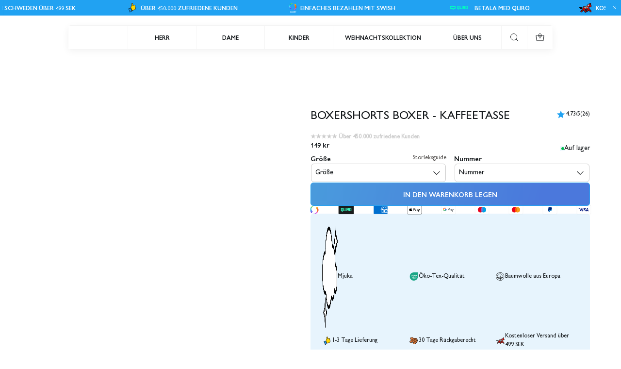

--- FILE ---
content_type: text/css
request_url: https://svenskhusman.se/cdn/shop/t/36/assets/main-product.css?v=107026178477337698321764162362
body_size: 1759
content:
shopify-payment-terms{max-width:50%;font-family:inherit;padding:16px 0;display:block;font-size:14px;font-style:normal;font-family:var(--type_paragraf_font);line-height:21px;font-weight:var(--weight_paragraf_font);letter-spacing:.02em;text-align:left}.Svg--back_arrow path{fill:var(--primary_text)}product-component{background-color:var(--background_color);color:var(--primary_text);display:block}.Svg--star_rating path{fill:var(--loader_color)}[data-vimeo-initialized=true]>div{height:100%}#productSwiperElement .swiper-slide{width:100%;display:flex;align-items:center;justify-content:center}.ProductSlider--autoHeight #productSwiperElement .swiper-slide{height:fit-content}#productSwiperElement video-component{display:flex;align-items:center;justify-content:center;height:100%}.revolutionVideoPlayer{width:100%;cursor:pointer}.ProductSlider--Thumbnails .swiper-wrapper{align-items:center}.product-wrapper{display:flex;flex-direction:column;gap:1rem}.product-info--wrapper .Dropdown--Button{padding:24px 0 8px;gap:8px}.product-info--wrapper .Dropdown{border-bottom:1px solid var(--secondary_text)}.product-info--wrapper .DropdownContent__Inner{padding-bottom:16px}.Product-Section{width:100%;display:block;position:relative}.ProductSlider{display:block;position:relative}.ProductInfo--CompareAtPrice{color:var(--primary_text);opacity:.8;text-decoration:line-through}.Product-Section .ProductCard--LabelsHolder{right:unset;left:8px;top:8px;bottom:unset}.RevolutionSelectbox--Item{padding:8px 0;background:var(--background_color)}.RevolutionSelectbox--Item[disabled=true]{display:none}.ProductForm .RevolutionSelectbox{background:var(--background_color)}.ProductSlider--Wrapper .previous{left:8px}.ProductSlider--Wrapper{position:relative}.ProductSlider--Wrapper .next{right:8px}.ProductInfo--CompareAtPrice{text-decoration:line-through}.ProductForm{z-index:2}.ProductSlider--Element{width:100%}.product-info--wrapper{background-color:var(--background_color);width:100%;display:flex;flex-direction:column;gap:1.5rem}.ProductForm .RevolutionSelectbox--Button{width:100%;padding:12px 16px;justify-content:space-between}.ProductForm .RevolutionSelectbox{position:relative;width:38%}.ProductForm .RevolutionSelectbox--Content{left:0;width:100%;position:relative;transition:all .3s ease-in}.shopify-payment-button__more-options{display:none}.ProductInfo--Title{width:100%}.ProductInfo--RegularPrice{display:flex;flex-direction:column;color:var(--alert_error)}.ProductInfo--CompareAtPrice,.ProductInfo--RegularPrice span{display:flex;flex-direction:row;align-items:center;justify-content:center}.add-to-cart__wrapper .product__atc-button,.product-module__product-atc-notify{width:100%}.ProductInfo--Ratings{display:flex;align-items:center}.ProductInfo--TitlePrice{display:flex;justify-content:space-between}.ProductInfo--TitlePrice h1{width:100%}.ProductInfo--Prices{display:flex;flex-direction:row;align-items:center;gap:.5rem}.ProductSlider--Thumb{display:none}.ProductSlider--Image{width:100%;object-fit:contain;border-bottom-left-radius:8px;border-bottom-right-radius:8px}.Dropdown--Button,.VariantSelectors .RevolutionSelectbox--Title,.product-info__complementary .RevolutionSelectbox--Title{color:var(--primary_text)}.ProductSlider--ModelImage{height:100%}product-element .VariantSelectors .RevolutionSelectbox--Item:hover .RevolutionSelectbox--Content{background-color:red}.pdp__title-rating-description__wrapper{display:flex;flex-direction:column;justify-content:flex-start;gap:0rem;margin-bottom:-.5rem}.ProductInfo--Ratings{display:flex;align-items:center;gap:.125rem}.pdp__title-rating__wrapper svg path{fill:var(--primary_accent)}.pdp__product-info__description{color:var(--secondary_grey)}.pdp__title-rating__wrapper a{color:var(--primary_text)}.pdp__title-rating__wrapper{display:flex;flex-direction:row;justify-content:space-between;align-items:flex-start}.product-info-ratings__star{display:flex;flex-direction:row;align-items:center}.hideBtn{display:none!important}.product-info__actions{margin-bottom:-1.5rem}.ProductForm--Error,.pdp-select-options-alert{display:flex;position:relative;opacity:0;transition:all .2s ease-in}.ProductForm--Error.visible,.pdp-select-options-alert.visible{opacity:1;transition:all .2s ease-in}.pdp__payment-methods__list{display:flex;flex-direction:row;flex-wrap:wrap;justify-content:space-between;gap:.5rem}.pdp__payment-methods__item{display:flex}.pdp__payment-methods__item img{transform:scale(1.2)}.pdp__payment-methods__item svg{width:auto;height:1rem;transform:scale(1.2)}.grayscale-icon{-webkit-filter:grayscale(100%);filter:grayscale(100%)}.product-module__sticky--variant--wrapper{display:flex;flex-direction:column;justify-content:center;gap:.25rem}.product-module__sticky__option-name{display:flex;justify-content:center;align-items:center}.product-module__sticky--variant{display:flex;flex-direction:row;gap:.25rem}product-element .Button--PrimaryOnLight,.Button--PrimaryOnDark,.Button--Secondary{min-height:3rem}.swiper-pagination__bullet{width:.25rem;height:.25rem;border-radius:50%;background-color:var(--secondary_grey);transition:all .25s ease;cursor:pointer;position:relative;display:block}.swiper-pagination__bullet:after{content:"";position:absolute;left:50%;top:50%;transform:translate(-50%,-50%);width:.5rem;height:2rem;z-index:2}.swiper-pagination__bullet--active{transform:scale(2);background-color:var(--primary_accent)}.revolution-swiper-pagination,.main-product__swiper-pagination{bottom:.65rem;gap:.5rem;z-index:2;height:2px!important}.main-product__swiper-pagination.swiper-pagination-horizontal{align-items:flex-end;min-height:fit-content}product-component .SelectboxLabelNormal--Discount{color:var(--alert_error)}product-component .video-js.vjs-fluid{border-bottom-left-radius:14px;border-bottom-right-radius:14px}product-component video{border-bottom-left-radius:8px;border-bottom-right-radius:8px}.product-wrapper .product-info__complementary-swiper .complementary-products__scrollbar{margin-top:20px}@media screen and (min-width: 1025px){.Product-Section .ProductCard--LabelsHolder{right:unset;left:16px;top:16px}.ProductSlider--Thumb{position:relative;display:block;height:fit-content}.ProductSlider--Thumb svg{position:absolute;right:2px;bottom:2px}.ProductForm .RevolutionSelectbox{position:relative;width:50%}.product-wrapper{display:grid;grid-template-columns:repeat(2,minmax(480px,1fr));flex-direction:row;padding:0;gap:0}.Product-Section{padding:0;margin:0 auto}.Dropdown--Content{padding-bottom:16px}.ProductBackButton{margin-left:32px}.product-info--wrapper{position:relative;padding-inline:5rem;padding-bottom:2rem;padding-top:0rem;margin-top:calc(20px + var(--header-height-fixed) + 24px)}.ProductSlider--Element{width:100%}.ProductSlider--Thumb.swiper-slide{margin-right:8px;width:48px;cursor:pointer;border:none;overflow:hidden}.ProductSlider--Thumb img{transform:scale(1);transition:transform .55s ease-in-out;border-radius:.25rem}.ProductSlider--Thumb{border:1px solid transparent}.ProductSlider--Thumb.swiper-slide-thumb-active{border-radius:.25rem;overflow:hidden}.swiper-slide-thumb-active img{transform:scale(1.1);transition:transform .35s ease-out}.ProductThumb--Image{width:100%;height:100%;object-fit:cover}.ProductForm{position:relative}}.ProductZoom{width:32px;height:32px;position:absolute;top:16px;right:16px;z-index:10;background:var(--secondary_text);border-radius:50%;display:flex;justify-content:center;align-items:center;cursor:pointer;box-shadow:0 4px 16px 4px #4a4a4a1a}.ProductZoom svg{width:12px;pointer-events:none}.ProductZoom path{fill:var(--primary_text)}.pswp--zoomed-in .pswp__img:hover{cursor:-moz-zoom-out;cursor:-webkit-zoom-out;cursor:zoom-out}.ProductSliderCell{align-self:stretch;width:100%;height:auto;background:var(--background_color)}.Svg--pickup path{fill:var(--primary_text)}.ProductForm--Select{padding:8px}.VariantSelectors .RevolutionSelectbox{width:fit-content;border:1px solid var(--secondary_text)}.VariantSelectors .RevolutionSelectbox--Item{padding:8px}.VariantSelectors .Svg--arrow_down path{fill:var(--primary_text)}.VariantSelectors .RevolutionSelectbox--Button{padding:8px}.swiper-slide iframe{width:100%;height:100%;object-fit:unset!important}.ProductAction--Inner{position:relative}.RevolutionSelectbox--Item{transition:all .3s ease-in;width:100%;text-align:left}.product-info__price--lowest{color:var(--primary_grey)}.pdp-sticky-product-atc form{width:100%}.pdp-sticky-product-atc{position:fixed;bottom:0;left:0;z-index:10;width:100%;display:flex;flex-wrap:wrap;align-items:center;gap:1rem;padding:1rem;background:var(--background_color);opacity:0;transform:translateY(100%);transition:opacity .3s ease-in-out,transform .3s ease-in-out}.pdp-sticky-product-atc[aria-hidden=false]{transform:translateY(0);opacity:1}.product-module__sticky-atc{width:100%;display:flex;flex-direction:column;gap:1rem}.product-module__sticky-atc .Button{width:100%}.product-module__sticky-product-info{display:flex;flex-direction:column;justify-content:center;align-items:flex-start;flex-wrap:wrap}.product-module__sticky-product-info .product-info__price{display:flex;gap:.25rem}.product-info__price--regular{color:var(--alert_error)}@media screen and (min-width: 1025px){.pdp-sticky-product-atc{left:1rem;right:1rem;bottom:1.5rem;width:auto;max-width:1373px;margin-inline:auto;border-radius:6px;box-shadow:0 4px 15px #1414140d;justify-content:center}.product-module__sticky-atc{display:flex;flex-direction:row;justify-content:space-between;align-items:center}.product-module__sticky-product-info .product-info__price{padding-bottom:unset;text-align:unset}.product-module__sticky-product-info{flex-direction:column;gap:.25rem;align-items:flex-start;justify-content:space-between}.product-module__sticky-atc .product-module__product-atc-notify,.product-module__sticky-atc .product__atc-button{max-width:280px;height:fit-content}.pdp-sticky-product-atc{padding-block:1rem;padding-inline:1.5rem}.ProductSlider--Sticky{height:fit-content;top:80px;position:-webkit-sticky;position:sticky}.ProductZoom svg{width:16px;height:16px}.backButtonWrapper{padding:16px 0}}@media screen and (min-width: 1025px){.ProductSlider--Thumb.swiper-slide{width:64px}}.BIS_trigger,.BIS_trigger.is-visible{display:none!important}
/*# sourceMappingURL=/cdn/shop/t/36/assets/main-product.css.map?v=107026178477337698321764162362 */


--- FILE ---
content_type: text/css
request_url: https://svenskhusman.se/cdn/shop/t/36/assets/pdp_group-dropdown-usp-item.css?v=105837627099644590911746523731
body_size: -351
content:
.dropdown-tabs__wrapper{border-bottom:none;row-gap:1.5rem}.dropdown-tabs__wrapper .swiper-wrapper{width:100%}.dropdown-contents__wrapper{display:flex;flex-direction:column;gap:1.5rem;align-items:start}.dropdown-tabs__wrapper .swiper-wrapper .product-info__dropdown-button{color:var(--primary_text);padding-inline:1rem;padding-block:.5rem;transition:border-color .15s ease-in-out;width:fit-content}.dropdown-tabs__wrapper .product-info__dropdown-button.active{border-bottom:6px solid var(--secondary_accent);padding-bottom:.375rem}.dropdown-tabs__wrapper .product-info__dropdown-button{border-bottom:1px solid var(--secondary_grey)}.product-tab-content{display:flex;flex-direction:column;gap:1.5rem}.product-tab-content{opacity:0;transition:opacity .15s ease-in-out}.product-tab-content.active{opacity:1}@media screen and (min-width: 1025px){.dropdown-tabs__wrapper .swiper-wrapper{flex-wrap:wrap;row-gap:.5rem}.dropdown-tabs__wrapper .product-info__dropdown-button{gap:1.5rem;border-bottom:unset;padding-inline:1rem}.dropdown-tabs__wrapper .product-info__dropdown-button{border-bottom:1px solid var(--secondary_grey)}.dropdown-tabs__wrapper.odd-tabs .product-info__dropdown-button{border-bottom:unset}.product-info__dropdown-button{min-width:unset;border:unset}.dropdown-tabs__wrapper.odd-tabs .product-info__dropdown-button{border-bottom:1px solid var(--secondary_grey)}.dropdown-tabs__wrapper.odd-tabs .product-info__dropdown-button:last-child{border-bottom:none}.dropdown-tabs__wrapper.odd-tabs .product-info__dropdown-button.active{border-bottom:6px solid var(--secondary_accent);padding-bottom:.375rem}}
/*# sourceMappingURL=/cdn/shop/t/36/assets/pdp_group-dropdown-usp-item.css.map?v=105837627099644590911746523731 */


--- FILE ---
content_type: text/css
request_url: https://svenskhusman.se/cdn/shop/t/36/assets/pdp_selling-points.css?v=65868338747285402401746523731
body_size: -253
content:
.pdp__selling-points--wrapper{background-color:var(--secondary_accent);color:var(--primary_text);display:grid;grid-template-columns:repeat(2,minmax(50px,1fr));grid-template-rows:auto;align-items:center;row-gap:.5rem;padding-block:1.5rem;padding-inline:1rem;border-radius:6px}.pdp__selling-points--wrapper a{color:var(--primary_text)}.pdp__selling-points__item--wrapper{display:flex;flex-direction:row;align-items:center;gap:.25rem;width:100%;height:fit-content}.pdp__selling-points__icon-wrapper{height:fit-content}.pdp__selling-points__text,.pdp__selling-points__icon--container{display:flex;flex-direction:row;align-items:center;flex-wrap:wrap;word-break:break-word}.pdp__selling-points__icon{width:100%;height:fit-content}@media screen and (min-width: 1025px){.pdp__selling-points--wrapper{display:grid;grid-template-columns:repeat(3,minmax(50px,1fr));grid-template-rows:auto;gap:.5rem;padding:1.5rem}.pdp__selling-points__item--wrapper{gap:.5rem}}
/*# sourceMappingURL=/cdn/shop/t/36/assets/pdp_selling-points.css.map?v=65868338747285402401746523731 */


--- FILE ---
content_type: text/css
request_url: https://svenskhusman.se/cdn/shop/t/36/assets/component-size-guide.css?v=7736615007767079051746523731
body_size: 375
content:
.drawer__pdp-guide{display:block;background-color:var(--background_color);width:100%;max-width:359px;border-start-start-radius:6px;border-end-start-radius:6px}.product-wrapper__size-guide .size-guide__table-content table{height:fit-content!important}.size-guide__table-content *{pointer-events:none}.size-guide__table-content{overflow-x:scroll;overflow-y:hidden;cursor:grab;margin-left:-1rem;margin-right:-1rem;padding-left:1rem;padding-right:1rem}.size-guide__table-content::-webkit-scrollbar{display:none}.table-row{display:flex;align-items:center;gap:3rem;width:100%;padding-block:1rem;height:100%!important}.table__item{padding:0;display:flex;align-items:center;width:22.44vw;justify-content:start;max-height:fit-content;width:100%;min-width:83px}collection-filters-form .custom-scrollbar,product-component .custom-scrollbar{height:2px;width:100%;margin:.75rem 0;background:var(--background_color_2);overflow:hidden}.drawer__pdp-guide .custom-scrollbar{margin-block:1rem}.size-guide__table-content tr{border-bottom:1px solid var(--tertiary_grey);height:100%}.size-guide__table-content tr:last-child{border-bottom:unset}table{border-spacing:0rem;border-collapse:separate;width:fit-content}collection-filters-form .custom-scrollbar-thumb,product-component .custom-scrollbar-thumb{background:var(--primary_accent);height:2px}.size-guide__image{width:100%;height:100%}.size-guide__wrapper{height:100%;overflow:auto;display:block;padding:1rem;padding-top:unset}.sg__ms__tab{padding:.5rem 1rem;border:1px solid var(--tertiary_grey);cursor:pointer;transition:border-color .3s}.sg__ms__tabs{display:grid;grid-template-columns:1fr 1fr;gap:.25rem}.sg__ms__inner-content{display:flex;flex-direction:column;gap:1rem}.sg__ms__tab[aria-expanded=true]{border-color:var(--primary_text)}.sg__ms__table{margin-top:1rem}.table__values{display:flex;flex-direction:column;padding-bottom:.5rem;padding-left:1.5rem;border-bottom:1px solid var(--tertiary_grey)}.table__values+.table__values{margin-top:.5rem}.pdp-size-guide-btn{align-items:center;color:var(--primary_grey);text-decoration:underline;text-underline-offset:4px}.Svg--ruler{width:1rem;height:1rem}button.product-info__block{display:flex;align-items:center}.sg__ms__units .circle{width:.75rem;height:.75rem;border-radius:50%;border:1px solid var(--primary_text);flex-shrink:0;display:flex;align-items:center;justify-content:center}.sg__ms__unit{display:flex;align-items:center;gap:6px}.sg__ms__unit.active .circle:after{content:"";width:6px;height:6px;display:block;background-color:var(--primary_text);border-radius:50%}.sg__ms__header{display:flex;justify-content:space-between;gap:1rem}.drawer__pdp-guide__header{padding-inline:1rem;padding-block:1.5rem;display:flex;flex-direction:row;align-items:center;justify-content:space-between}.drawer__pdp-guide__header .Drawer--Close{right:unset;padding:unset;display:flex;align-items:center}.sg__ms__units{display:flex;align-items:center;gap:1.125rem}.size-guide__tab-switch span{color:var(--primary_grey)}.size-guide__tab-switch[aria-expanded=true] span,.size-guide__tab-switch:hover span{color:var(--primary_text)}.sg__ms__content{display:block}.sg__ms__content .swiper-buttons{width:100%;position:absolute;top:50%;padding:0 .5rem;transform:translateY(-50%);z-index:2;display:flex;justify-content:space-between}.sg__slide__text{position:absolute;width:fit-content;margin:0 auto;left:.5rem;right:.5rem;bottom:.5rem;color:var(--primary_text)}@media screen and (min-width: 768px){.drawer__pdp-guide{width:100%;max-width:485px}}@media screen and (max-width: 1024px){.product-info__flex-wrapper{display:flex;overflow-x:auto;gap:1rem;scroll-snap-type:x mandatory;flex-wrap:nowrap;margin-left:-1rem;margin-right:-1rem;padding-left:1rem;padding-right:1rem}.product-info__flex-wrapper::-webkit-scrollbar{display:none}.size-guide__tab-switch{flex-shrink:0;scroll-snap-align:center}}@media screen and (min-width: 1025px){.sg__ms__units span{cursor:pointer}.drawer__pdp-guide{width:calc(50% + .5rem)}.sg__ms__content{height:calc(100% - 20px)}.sg__ms__content .swiper-buttons button{display:flex}.sg__ms__tab:hover{border-color:var(--primary_text);transition:border-color .3s}.size-guide__measurements{display:grid;grid-template-columns:1fr 1fr;gap:.25rem}.size-guide__content{height:calc(100% - 50px)}.size-guide__measurements{height:100%}.size-guide__image{max-width:100%;height:unset;position:relative;overflow:hidden}.ms-remove-margin-top-desk{margin-top:unset}}
/*# sourceMappingURL=/cdn/shop/t/36/assets/component-size-guide.css.map?v=7736615007767079051746523731 */


--- FILE ---
content_type: text/javascript; charset=utf-8
request_url: https://svenskhusman.se/de/cart/update.js
body_size: 594
content:
{"token":"hWN7z62IhrmzU8X9TpQ0FITi?key=1b773889f9b03b6df8507b8765c13fe1","note":null,"attributes":{"__juicy_id":"oP52DFgaU1sC1gTv9WpS"},"original_total_price":0,"total_price":0,"total_discount":0,"total_weight":0.0,"item_count":0,"items":[],"requires_shipping":false,"currency":"SEK","items_subtotal_price":0,"cart_level_discount_applications":[],"discount_codes":[],"items_changelog":{"added":[]}}

--- FILE ---
content_type: image/svg+xml
request_url: https://svenskhusman.se/cdn/shop/files/Asset_2.svg?v=1746526381&width=1500
body_size: 3391
content:
<svg width="21" height="20" viewBox="0 0 21 20" fill="none" xmlns="http://www.w3.org/2000/svg">
<g id="Asset 2" clip-path="url(#clip0_9907_12517)">
<g id="Layer 4">
<g id="Group">
<path id="Vector" d="M19.4625 14.2119C16.587 21.249 6.81931 21.9188 2.47013 15.953C-0.914332 11.5186 0.150573 4.55788 4.9821 1.63272C6.9 0.499253 9.13798 0.0808655 11.3148 3.05176e-05C14.3774 0.0240145 17.4382 0.0542166 20.5008 0.0826421C20.4928 2.94651 20.4529 5.81038 20.4317 8.67514C20.4361 10.5601 20.2082 12.4584 19.4625 14.2119Z" fill="#1AA686"></path>
<path id="Vector_2" d="M6.31654 9.67006C6.05585 9.73402 5.7996 9.74201 5.54512 9.70559C5.02907 9.63275 4.64691 9.36626 4.41815 8.89102C4.28958 8.62453 4.22751 8.34028 4.20801 8.04714C4.18407 7.69005 4.20446 7.3365 4.31973 6.99362C4.41017 6.72713 4.54494 6.48729 4.75243 6.29187C4.97676 6.08045 5.24365 5.95964 5.54601 5.91256C5.86699 5.86193 6.18176 5.87703 6.49032 5.98452C6.90086 6.12842 7.17041 6.41889 7.33001 6.81774C7.47986 7.19171 7.50469 7.58167 7.48252 7.97874C7.47188 8.17595 7.44705 8.37137 7.39031 8.56058C7.244 9.05003 6.96913 9.43022 6.47525 9.61943C6.42648 9.63808 6.37506 9.65141 6.31654 9.66917V9.67006Z" fill="white"></path>
<path id="Vector_3" d="M14.004 8.64674C13.9286 8.3536 13.9002 8.06313 13.9135 7.76999C13.933 7.33739 14.0297 6.92789 14.2939 6.57257C14.4854 6.31585 14.7346 6.14174 15.0405 6.05114C15.4103 5.94188 15.7835 5.94454 16.1506 6.05558C16.5248 6.16928 16.7979 6.41268 16.977 6.76089C17.0976 6.9954 17.1588 7.24679 17.1863 7.50706C17.212 7.74956 17.2111 7.99295 17.1836 8.23457C17.1464 8.5588 17.0621 8.8697 16.8804 9.14685C16.6818 9.45065 16.4104 9.6594 16.0584 9.74912C15.6949 9.84239 15.3287 9.8415 14.9678 9.7278C14.6273 9.6212 14.3675 9.40801 14.1946 9.098C14.1166 8.95853 14.0669 8.80219 14.0022 8.64496L14.004 8.64674Z" fill="white"></path>
<path id="Vector_4" d="M11.8859 7.41379C12.0109 7.24412 12.1324 7.07979 12.2556 6.91812C12.4134 6.71114 12.5722 6.50506 12.7318 6.30075C12.7708 6.251 12.8151 6.2057 12.8594 6.16129C13.0953 5.92855 13.5067 5.97741 13.6867 6.17372C13.677 6.19149 13.6672 6.2137 13.6539 6.23146C13.3046 6.69427 12.9552 7.15707 12.6059 7.61898C12.5255 7.72558 12.5231 7.83188 12.5988 7.93788C12.9791 8.46908 13.3604 9.00028 13.7408 9.53237C13.7639 9.56524 13.7834 9.60166 13.8091 9.6443C13.6468 9.73313 13.489 9.77843 13.3161 9.76067C13.0891 9.73757 12.9171 9.62653 12.7823 9.44266C12.5101 9.07135 12.2299 8.70626 11.9577 8.33495C11.8903 8.24257 11.8424 8.13508 11.7839 8.03026C11.7493 8.05158 11.76 8.08889 11.7591 8.11998C11.7573 8.27099 11.7564 8.42289 11.7555 8.5739C11.7538 8.89458 11.752 9.21436 11.7493 9.53504C11.7493 9.57945 11.7493 9.62476 11.7493 9.66473C11.6527 9.69493 11.0994 9.69138 10.993 9.66206C10.993 9.57235 10.993 9.47908 10.993 9.38492C10.993 9.31829 10.9992 9.25167 10.9992 9.18416C11.0036 8.57124 11.0063 7.9592 11.0116 7.34627C11.0151 6.9341 11.0214 6.52282 11.0267 6.11065C11.0284 6.00761 11.0293 6.00406 11.1331 5.99962C11.2235 5.99518 11.3148 5.98896 11.4053 5.99695C11.6518 6.01827 11.7768 6.17728 11.7759 6.4109C11.775 6.74934 11.7715 7.08689 11.7688 7.42533C11.7688 7.4733 11.7688 7.52216 11.7688 7.57013C11.7759 7.5719 11.783 7.57457 11.7901 7.57634C11.8211 7.52482 11.8522 7.47241 11.8868 7.41379H11.8859Z" fill="white"></path>
<path id="Vector_5" d="M13.8285 11.2841C13.8515 11.253 13.8728 11.229 13.8906 11.2024C13.9837 11.0674 14.122 11.022 14.2745 11.0185C14.3898 11.0158 14.505 11.0398 14.6123 11.0869C14.6903 11.1215 14.6966 11.1366 14.6513 11.2121C14.3605 11.7016 14.067 12.1893 13.778 12.6796C13.6724 12.8582 13.6538 12.8084 13.7664 13.0056C14.0564 13.5155 14.3428 14.028 14.6301 14.5397C14.6567 14.5877 14.6779 14.6374 14.7072 14.6978C14.6407 14.7174 14.5893 14.7387 14.5352 14.7485C14.3933 14.7733 14.2506 14.7911 14.1069 14.7538C13.9978 14.7254 13.9056 14.6694 13.84 14.5779C13.7753 14.4864 13.715 14.3914 13.6582 14.2945C13.5279 14.0733 13.4011 13.8504 13.2717 13.6292C13.2513 13.5946 13.2264 13.5617 13.1954 13.5164C13.1697 13.551 13.152 13.5706 13.1387 13.5937C12.9374 13.9365 12.737 14.2785 12.5375 14.6223C12.5109 14.6676 12.4843 14.7005 12.4249 14.6996C12.197 14.696 11.9682 14.6952 11.7404 14.6934C11.7271 14.6934 11.7146 14.6863 11.6916 14.6792C11.704 14.6499 11.7111 14.6241 11.7244 14.6019C12.0471 14.0618 12.3699 13.5226 12.6935 12.9825C12.7024 12.9674 12.7086 12.9505 12.7201 12.9372C12.7618 12.8892 12.7521 12.8457 12.7237 12.7933C12.5667 12.5064 12.4133 12.2186 12.2591 11.9299C12.1278 11.6856 11.9957 11.4413 11.8654 11.1962C11.853 11.1731 11.8494 11.1455 11.8379 11.1091C12.0232 11.0407 12.1988 10.9785 12.3938 11.0096C12.5446 11.0336 12.6501 11.118 12.7201 11.2503C12.8221 11.4431 12.9223 11.6359 13.0234 11.8295C13.0784 11.9352 13.1324 12.0418 13.1883 12.1484C13.2043 12.1786 13.222 12.207 13.2513 12.2559C13.4499 11.9228 13.637 11.6074 13.8294 11.285L13.8285 11.2841Z" fill="white"></path>
<path id="Vector_6" d="M9.97132 8.07913C9.65301 8.07558 9.34444 8.07114 9.03499 8.06669C9.00661 8.06669 8.97913 8.06581 8.95075 8.06669C8.90997 8.06847 8.88602 8.08979 8.88425 8.13243C8.88425 8.15375 8.88248 8.17507 8.88248 8.1955C8.87893 8.46643 8.87538 8.73736 8.87184 9.00829C8.87184 9.02161 8.87538 9.03583 8.87893 9.05981C8.90908 9.06425 8.93834 9.07136 8.96849 9.07136C9.29479 9.0758 9.62197 9.07846 9.94827 9.08291C10.0006 9.08291 10.0538 9.08291 10.1061 9.08735C10.3375 9.10778 10.4563 9.22414 10.475 9.45421C10.4803 9.52261 10.4705 9.5919 10.4679 9.67451C9.68138 9.66741 8.90731 9.66119 8.13678 9.65408C8.11372 9.56969 8.14033 6.12843 8.16249 5.98364C8.18732 5.98097 8.21392 5.97653 8.24052 5.97653C8.92859 5.98275 9.61754 5.98897 10.3056 5.99607C10.3304 5.99607 10.3561 5.9943 10.3783 6.0014C10.3952 6.00673 10.42 6.02716 10.42 6.04049C10.4182 6.14886 10.4253 6.2599 10.4031 6.36472C10.3686 6.52728 10.2276 6.56103 10.0884 6.5788C10.0192 6.58768 9.94827 6.58324 9.87822 6.58235C9.60424 6.58057 9.33025 6.57702 9.05627 6.57524C9.01105 6.57524 8.96671 6.57524 8.91263 6.57524C8.90465 6.63298 8.89401 6.68006 8.89312 6.72803C8.88957 6.943 8.88869 7.15797 8.88869 7.37205C8.88869 7.46354 8.90021 7.47598 8.99154 7.47686C9.2939 7.47953 9.59537 7.48131 9.89773 7.48397C9.92256 7.48397 9.9465 7.48397 9.97132 7.48397C10.0183 7.48575 10.0423 7.51062 10.0414 7.5577C10.0405 7.70516 10.0387 7.8535 10.0378 8.00096C10.0378 8.04093 10.0219 8.06847 9.97132 8.07824V8.07913Z" fill="white"></path>
<path id="Vector_7" d="M9.88383 11.5888C9.84305 11.5914 9.8129 11.5941 9.77832 11.5977C9.77388 11.6323 9.76768 11.659 9.76679 11.6865C9.76236 11.9157 9.75792 12.144 9.75526 12.3731C9.75349 12.4797 9.76147 12.4877 9.86699 12.4895C10.1658 12.4922 10.4637 12.494 10.7625 12.4957C10.7909 12.4957 10.8193 12.4957 10.8468 12.4975C10.8876 12.5011 10.9097 12.5233 10.9097 12.5668C10.9088 12.7178 10.908 12.8697 10.9071 13.0207C10.9071 13.0696 10.8831 13.0918 10.8352 13.0909C10.7546 13.0909 10.6739 13.0909 10.5932 13.09C10.3511 13.0882 10.1082 13.0865 9.8661 13.0865C9.75172 13.0865 9.74994 13.0882 9.74994 13.2064C9.74817 13.4631 9.7464 13.7207 9.74551 13.9774C9.74551 14.0849 9.74994 14.0902 9.85901 14.0911C10.203 14.0938 10.5471 14.0947 10.8911 14.1009C10.9638 14.1018 11.0374 14.1178 11.1075 14.1364C11.2431 14.1737 11.3185 14.2706 11.3407 14.4073C11.3557 14.498 11.3513 14.5886 11.3256 14.6881C10.5497 14.6818 9.77654 14.6765 8.98651 14.6703C8.99804 13.4427 9.00956 12.2266 9.0202 11.0043C9.04947 10.9998 9.07252 10.9927 9.09557 10.9927C9.79428 10.999 10.493 11.0052 11.1917 11.0123C11.2795 11.0123 11.2928 11.0229 11.2919 11.1082C11.2919 11.213 11.3087 11.3187 11.2591 11.42C11.2209 11.4982 11.1642 11.5515 11.0809 11.5701C11.0197 11.5835 10.9567 11.5959 10.8938 11.5959C10.5604 11.5959 10.227 11.5932 9.88295 11.5914L9.88383 11.5888Z" fill="white"></path>
<path id="Vector_8" d="M6.23581 11.587C6.01148 11.5843 5.79779 11.5826 5.58765 11.5799C5.51583 11.364 5.55839 11.1553 5.68164 11.0674C5.75523 11.0149 5.83237 10.9776 5.92104 10.9688C5.97336 10.9634 6.02656 10.9643 6.07887 10.9652C6.86536 10.9723 7.65184 10.9794 8.43745 10.9874C8.47823 10.9874 8.51991 10.9919 8.57133 10.9945C8.57311 11.1313 8.60148 11.2592 8.54828 11.3854C8.50661 11.4831 8.4339 11.547 8.33459 11.571C8.2539 11.5906 8.16878 11.6021 8.08543 11.6039C7.91342 11.6066 7.7414 11.5994 7.56938 11.5977C7.455 11.5968 7.45234 11.6003 7.45145 11.7158C7.44347 12.6485 7.43461 13.5812 7.42663 14.5139C7.42604 14.6075 7.37993 14.654 7.28831 14.6534C7.12338 14.6525 6.95846 14.6516 6.79354 14.6499C6.75896 14.6499 6.72438 14.6463 6.67827 14.6436C6.67561 13.6283 6.696 12.6201 6.70132 11.6092C6.62063 11.5755 6.54349 11.5941 6.46812 11.5906C6.39453 11.587 6.32093 11.5888 6.2367 11.5879L6.23581 11.587Z" fill="white"></path>
<path id="Vector_9" d="M14.9574 12.1084C14.9255 11.8411 14.9733 11.6021 15.1356 11.3934C15.3413 11.1295 15.6135 11.0123 15.9451 11.0354C16.3282 11.062 16.6518 11.3392 16.7511 11.7043C16.9302 12.3625 16.3965 12.9541 15.7678 12.8866C15.3404 12.8404 15.0221 12.5179 14.9565 12.1093L14.9574 12.1084Z" fill="white"></path>
<path id="Vector_10" d="M6.60546 7.02294C6.68704 7.22192 6.70832 7.42534 6.71807 7.62876C6.73226 7.92545 6.71364 8.22037 6.61787 8.50373C6.53807 8.74002 6.41571 8.94877 6.17542 9.05448C5.8305 9.20637 5.39869 9.12199 5.17879 8.74357C5.07239 8.56058 5.02096 8.3616 4.99436 8.15463C4.95002 7.81175 4.96333 7.47153 5.06086 7.1402C5.13534 6.88703 5.26746 6.67029 5.52548 6.56014C5.7773 6.45177 6.19759 6.46065 6.42369 6.71914C6.50083 6.80709 6.55935 6.90657 6.60546 7.02294Z" fill="#1AA686"></path>
<path id="Vector_11" d="M14.7207 7.45198C14.7464 7.35161 14.7641 7.25745 14.796 7.16862C14.859 6.99007 14.9539 6.83373 15.1126 6.71914C15.4052 6.50772 16.0205 6.51039 16.2546 6.97319C16.3699 7.20148 16.4186 7.44399 16.4319 7.6936C16.4435 7.91834 16.4382 8.14397 16.392 8.36604C16.3397 8.61654 16.2608 8.85638 16.0604 9.03226C15.8556 9.2117 15.6162 9.24368 15.3599 9.1886C15.1401 9.14152 14.9875 9.00384 14.8803 8.8093C14.7747 8.61832 14.7242 8.41223 14.7029 8.19638C14.679 7.94943 14.6852 7.70515 14.7215 7.4511L14.7207 7.45198Z" fill="#1AA686"></path>
<path id="Vector_12" d="M16.0097 12.653C15.6285 12.7436 15.2055 12.4611 15.1692 12.04C15.1399 11.6989 15.3101 11.4182 15.6196 11.2965C15.8759 11.1953 16.1871 11.2637 16.3804 11.4777C16.5692 11.6874 16.6216 11.9699 16.5151 12.2239C16.4212 12.4504 16.2562 12.5943 16.008 12.653H16.0097Z" fill="#1AA686"></path>
<path id="Vector_13" d="M15.9521 12.2497C15.921 12.1937 15.8962 12.1431 15.8634 12.0978C15.8501 12.0791 15.819 12.0729 15.796 12.0614C15.7862 12.0818 15.7694 12.1022 15.7676 12.1235C15.7632 12.1973 15.765 12.271 15.7623 12.3447C15.7623 12.358 15.7561 12.3714 15.7517 12.3909H15.5841C15.569 12.0942 15.5867 11.802 15.5903 11.4964C15.6479 11.4893 15.702 11.476 15.7561 11.476C15.8297 11.476 15.9033 11.4822 15.976 11.492C16.0762 11.5053 16.1542 11.5532 16.187 11.6563C16.2198 11.7611 16.2003 11.857 16.1329 11.9432C16.1241 11.9539 16.1134 11.9628 16.1028 11.9725C16.0407 12.032 16.0407 12.032 16.0868 12.1093C16.1294 12.1813 16.1737 12.2532 16.2127 12.3278C16.2402 12.3803 16.2225 12.4078 16.1657 12.414C16.1143 12.4193 16.0673 12.4113 16.0336 12.3678C16.0061 12.3314 15.9813 12.2932 15.9521 12.2497Z" fill="white"></path>
<path id="Vector_14" d="M15.9494 11.8912C15.8917 11.9187 15.8421 11.9444 15.772 11.9098C15.772 11.8282 15.7685 11.7422 15.7747 11.6571C15.7756 11.6393 15.8084 11.611 15.8297 11.6083C15.9361 11.5924 16.0221 11.6801 16.0035 11.7856C15.9973 11.8211 15.9733 11.853 15.9503 11.8912H15.9494Z" fill="#1AA686"></path>
</g>
</g>
</g>
<defs>
<clipPath id="clip0_9907_12517">
<rect width="20" height="20" fill="white" transform="translate(0.5)"></rect>
</clipPath>
</defs>
</svg>


--- FILE ---
content_type: image/svg+xml
request_url: https://svenskhusman.se/cdn/shop/files/pastry-2_83eff427-56a2-449c-a4fd-9902f02a0ebe_small.svg?v=1747303915
body_size: 21137
content:
<svg xmlns="http://www.w3.org/2000/svg" fill="none" viewBox="0 0 194 149" height="149" width="194">
<g clip-path="url(#clip0_8550_82100)" id="pastry-2">
<g id="Layer 7">
<g id="Group">
<path fill="#FFA321" d="M157.244 16.5485C149.751 11.4258 140.903 8.73435 132.206 6.11294L123.579 4.20191L105.05 1.44043L95.2896 2.47098L89.0099 4.57211L72.9895 1.96071L67.6628 2.73112L63.5097 2.03075L47.5094 6.40309L28.6802 15.0778L17.9765 24.813L9.52998 38.6204L2.06651 49.8164L0.611938 60.5622L3.20008 82.584L12.2184 107.427L29.7034 122.716L49.0844 139.685L59.6576 143.827L71.3544 145.818L97.1054 142.396L104.749 143.507L122.766 148.059L132.055 147.029L141.224 145.058L154.626 145.188L168.109 134.692L173.566 118.313L173.666 109.088L186.647 79.8725L193.418 67.4459L183.076 38.5203L179.956 34.0379L171.87 28.495L162.31 19.6302L158.097 18.5496L157.275 16.5585L157.244 16.5485Z" id="Vector"></path>
<path fill="#C4713D" d="M13.9037 31.3271C6.56061 41.5827 5.60761 55.4701 9.29922 67.5266C12.9908 79.5831 20.8355 89.9886 29.8137 98.8634C32.9034 101.915 36.1336 104.827 39.5042 107.568C49.7063 115.873 62.1253 122.936 75.2566 121.906C78.7576 121.636 82.1784 120.785 85.6493 120.305C95.1291 118.984 104.749 120.375 114.45 121.586C121.582 122.476 128.484 124.657 135.496 126.268C142.508 127.869 149.831 128.89 156.863 127.399C163.895 125.908 170.637 121.536 173.385 114.912C174.258 121.566 171.028 128.039 167.386 133.682C164.949 137.464 162.09 141.266 157.957 143.037C155.68 144.018 153.162 144.308 150.694 144.588C142.949 145.468 135.205 146.339 127.18 147.56C121.051 147.299 114.941 146.279 109.063 144.518C106.124 143.637 103.235 142.577 100.215 142.027C87.7659 139.765 74.9858 146.509 62.5466 144.238C59.2663 143.637 56.1365 142.427 53.1371 140.976C41.3801 135.283 31.8301 126.008 22.4907 116.883C19.2003 113.671 15.92 110.46 12.7501 107.438C3.90225 93.9508 0.591839 77.4319 0.742312 61.3233C0.782439 56.6608 1.13354 51.8682 3.12982 47.6559C4.99569 43.6938 8.19575 40.5021 13.9037 31.3271Z" id="Vector_2"></path>
<path fill="#9C562A" d="M69.0873 2.47145C70.5619 1.4409 72.6786 1.40087 74.1833 2.39141C66.1179 3.61206 60.0689 10.0855 53.1873 14.4479C50.4988 16.1488 47.6298 17.5595 44.9915 19.3405C37.0766 24.6734 31.3988 34.1885 33.0138 43.5735C33.6559 47.2755 35.3412 50.7073 37.0967 54.0291C38.9324 57.521 40.8485 60.9829 43.2962 64.0745C49.1145 71.4485 57.6212 76.3411 66.5292 79.3527C75.4372 82.3643 84.8268 83.635 94.1561 84.8857C99.9443 85.6661 105.732 86.4465 111.691 86.8968C128.524 87.0168 144.575 94.5209 161.398 95.1212C164.828 95.2413 168.359 95.0512 171.509 93.7104C176.726 91.4892 180.167 86.4966 184.771 83.1948C179.494 92.5298 175.111 102.375 171.7 112.551C169.603 109.239 166.243 106.747 162.461 105.697C162.461 105.697 162.892 106.247 162.802 106.097C156.171 105.797 149.59 104.386 143.421 101.925C140.803 100.874 138.245 99.6436 135.556 98.8132C133.068 98.0428 130.48 97.6225 127.882 97.3424C118.021 96.2518 107.939 97.0122 98.269 94.791C94.4169 93.9005 90.6751 92.5498 86.7929 91.7794C81.396 90.6988 75.8385 90.7388 70.3713 90.1185C64.9041 89.4982 59.3065 88.1074 54.5014 84.7956C48.1916 80.7735 42.1526 76.3111 36.4647 71.4485C35.1907 70.3679 33.9267 69.2373 33.0339 67.8265C31.7699 65.8255 31.3687 63.4242 30.6364 61.173C29.553 57.8412 27.7172 54.8095 26.1322 51.6779C24.5472 48.5462 23.193 45.1844 23.5842 41.4224C23.3836 36.7699 25.0388 32.1574 27.6369 28.2753C30.2351 24.4032 33.7261 21.2015 37.4277 18.36C38.9926 17.1593 40.6077 16.0087 42.303 14.9882C43.5169 14.2578 44.7708 13.5874 46.0147 12.9271C47.3288 12.2267 48.653 11.5263 49.9671 10.8259C52.9365 9.24508 55.9058 7.66424 58.8752 6.09339C62.1354 4.36246 65.4859 2.60152 69.0873 2.48145V2.47145Z" id="Vector_3"></path>
<path fill="#9C562A" d="M110.287 2.47143C101.399 0.330276 91.6481 1.96115 83.9539 6.8938C81.8272 8.25453 79.861 9.84539 77.7243 11.1861C74.123 13.4473 70.0803 14.9481 66.5291 17.2794C64.2319 18.7902 62.1453 20.6312 60.3798 22.7323C58.223 25.2937 56.4875 28.3953 56.4073 31.7371C56.3471 34.3185 57.28 36.8199 58.4838 39.1111C59.7478 41.5324 61.3328 43.8036 63.1786 45.8247C64.0714 46.8052 65.0244 47.7357 65.9774 48.6562C68.2545 50.8574 70.5718 53.0686 73.3405 54.5894C75.6679 55.8701 78.246 56.6205 80.804 57.3609C86.6424 59.0618 92.4908 60.7527 98.1586 62.9639C110.758 67.5864 123.629 72.2589 137.051 72.6091C141.023 72.7191 144.996 72.439 148.968 72.1689C154.676 71.7686 160.404 71.3684 165.982 70.0977C167.828 69.6775 169.683 69.1472 171.309 68.1767C173.054 67.1462 174.469 65.6453 175.672 64.0145C180.588 57.3709 181.922 48.326 179.464 40.4418C176.685 31.547 169.533 24.5433 161.407 19.9508C160.665 19.5306 159.833 19.1204 158.99 19.2704C157.345 19.5806 156.903 21.9319 157.776 23.3526C158.639 24.7834 160.244 25.5538 161.658 26.4443C165.39 28.8056 168.129 32.4175 170.857 36.1495C172.372 38.7409 173.927 41.4724 174.007 44.474C174.077 47.2054 172.904 49.8068 171.68 52.2482C170.687 54.2292 169.613 56.2103 168.078 57.8211C164.989 61.0829 160.394 62.4336 155.96 63.194C143.531 65.3252 130.791 63.8144 118.332 61.8833C112.433 60.9628 106.495 59.9423 100.987 57.6411C98.2188 56.4804 95.5905 55.0196 92.9723 53.5589C89.2506 51.4777 85.5289 49.4066 81.7971 47.3255C77.624 44.9943 73.1499 42.3328 71.4245 37.8804C70.6621 35.9194 70.5217 33.7682 70.7223 31.6671C71.1938 26.5844 73.6515 21.7018 77.4735 18.2999C79.3494 16.629 81.5163 15.3183 83.673 14.0176C86.221 12.4768 88.7691 10.936 91.3171 9.40515C92.6713 8.58471 94.0256 7.76427 95.5002 7.18396C99.3724 5.64313 103.716 5.86325 107.769 4.87271C109.424 4.4725 111.35 3.44195 110.287 2.45142V2.47143Z" id="Vector_4"></path>
<path fill="#9C562A" d="M158.238 18.19C159.943 18.8304 161.578 19.6608 163.113 20.6613C162.531 21.862 163.063 23.2727 163.233 24.5935C163.594 27.3449 162.31 30.0664 160.695 32.3276C155.068 40.2419 145.497 44.4341 136.018 46.6053C132.747 47.3557 129.307 47.906 126.056 47.0755C124.511 46.6753 123.057 45.9749 121.582 45.3746C116.446 43.2835 110.929 42.353 105.622 40.7621C100.315 39.1713 95.0087 36.75 91.5278 32.4477C90.4243 31.0869 89.5214 29.5061 89.3108 27.7752C88.8995 24.3033 91.3773 21.1516 94.1159 18.9704C97.0852 16.6192 100.917 14.8382 104.609 15.6987C104.99 15.7887 105.401 15.9288 105.622 16.249C105.993 16.7893 105.642 17.5797 105.08 17.9199C104.519 18.2601 103.826 18.2801 103.174 18.3301C101.058 18.4902 98.9812 19.0705 97.0852 20.011C95.4902 20.8014 93.9253 22.0221 93.5642 23.763C93.2331 25.3439 94.0256 26.9947 95.1993 28.1153C96.373 29.2359 97.8777 29.9163 99.3624 30.5867C102.342 31.9274 105.321 33.2781 108.29 34.6188C111.21 35.9395 114.169 37.2703 117.329 37.8005C121.311 38.4709 125.384 37.8506 129.377 37.2302C131.313 36.9301 133.239 36.6299 135.175 36.3198C140.502 35.4893 145.949 34.6188 150.724 32.1175C151.978 31.4571 153.202 30.6767 154.094 29.5761C154.897 28.5856 155.399 27.385 155.89 26.2043C156.943 23.663 157.997 21.1116 158.238 18.18V18.19Z" id="Vector_5"></path>
<path fill="black" d="M126.377 73.3394C120.519 72.4389 115.764 70.6879 110.267 68.867L93.1931 62.4835C84.7866 59.682 77.3432 59.582 69.2377 53.4787C65.2552 50.4771 60.3398 45.3443 58.3435 41.9225C55.9158 37.7603 54.4011 31.9772 55.3039 27.8249C57.0996 19.5905 63.0784 17.5294 70.3613 13.4472L80.6336 7.90424C83.7835 6.13329 88.0669 3.05163 91.6281 1.881C100.215 -0.960522 104.86 -0.0500331 111.28 1.3207C126.117 4.47239 139.358 5.39289 154.807 13.8574C155.74 14.3677 156.572 14.6979 157.485 15.8185C157.876 16.2987 158.478 16.9991 158.679 17.5894C165.119 19.1903 170.155 24.5632 173.265 28.5353C177.889 34.4385 180.638 39.5812 181.902 44.724C183.537 51.3676 182.454 58.1512 178.983 62.8838C175.412 67.7564 169.944 70.0276 165.982 71.0781C161.026 72.3889 155.9 72.5589 150.935 72.729L139.629 74.1598C136.85 74.2499 127.742 73.5795 126.377 73.3694V73.3394ZM113.226 3.85206C112.474 3.732 111.721 3.62194 110.959 3.52188C104.84 2.67143 98.3493 2.13114 92.2902 4.00214C88.9397 5.0327 85.7898 6.80365 82.7402 8.51457C82.7402 8.51457 76.7413 13.2171 74.3939 14.1276C66.0076 17.3893 60.2896 22.1019 58.1428 29.2857C56.5779 34.5385 58.1428 37.0799 60.2796 40.7719C62.1153 43.9136 64.9743 46.8652 68.7963 49.5366C75.999 54.5793 84.5358 57.4208 92.7918 60.1623L109.675 66.2956C116.316 68.5068 123.227 70.4578 130.28 70.9281C133.018 71.1082 136.479 71.2282 139.198 71.1382L152.62 70.718C157.455 70.5579 161.056 70.6279 165.761 69.3772C169.373 68.4167 172.673 66.5357 175.692 62.0833C177.027 60.1123 180.056 50.9473 179.765 44.774C179.525 39.5812 175.893 35.5091 171.469 29.876C168.711 26.3541 164.758 21.7117 159.391 20.0307C159.331 21.1213 158.87 23.4126 158.358 24.6632C155.991 30.4163 152.79 33.8682 146.842 35.7492C143.882 36.6797 138.997 36.8898 136.028 37.1399L127.732 37.8503C125.133 38.0704 122.435 38.3006 119.747 38.1705C112.353 37.7903 108.19 35.9893 101.991 33.2078C100.195 32.4074 95.731 30.3763 94.3567 28.4253C93.494 27.2046 92.5209 25.2836 92.8018 23.8328C93.0225 22.6722 94.5874 20.8312 95.5003 20.2409C95.5003 20.2409 94.3166 22.5921 94.0457 23.8828C93.825 24.9034 94.7479 26.7243 95.2395 27.4347C96.2527 28.8755 98.4195 29.0756 100.045 29.806C106.354 32.6375 112.434 36.2995 119.405 36.6497C121.943 36.7797 126.598 35.8492 129.126 35.6291L137.864 34.9888C140.712 34.7486 141.615 34.4085 144.334 33.548C149.651 31.8771 151.878 29.836 155.228 24.5632C156.813 22.0718 157.134 19.4504 157.134 19.4504C157.134 19.4504 157.184 18.0497 156.472 17.1792C155.94 16.5489 155.118 15.9085 154.145 15.4783C141.194 9.65518 133.229 5.36287 113.206 3.86207L113.226 3.85206Z" id="Vector_6"></path>
<path fill="black" d="M172.031 114.562L171.048 112.34C169.473 108.789 164.909 107.618 160.214 106.888C155.308 106.127 150.894 105.377 146.551 103.966C144.655 103.356 142.779 102.615 140.973 101.895C138.806 101.034 136.569 100.154 134.322 99.5036C128.153 97.7226 121.512 97.5826 115.092 97.4425C108.712 97.3024 102.111 97.1623 95.8213 95.4514C94.8582 95.1913 93.8952 94.8811 92.9623 94.591C91.618 94.1707 90.2337 93.7405 88.8694 93.4303C86.4117 92.88 83.8035 92.6899 81.2855 92.4998C80.2724 92.4298 79.2291 92.3497 78.2059 92.2497C62.6269 90.7489 47.9106 84.5255 36.8859 73.4396C35.1906 71.7287 32.8131 69.7976 31.5893 67.2663C30.9874 66.0256 30.5259 63.5743 30.1247 62.3136C29.8338 61.3831 29.5529 60.5126 29.2018 59.6522C28.4996 57.9213 27.5365 56.3304 26.5234 54.6395C25.45 52.8685 24.4067 51.0175 23.5741 49.0365C19.1702 38.6409 22.8819 31.8473 29.2218 24.3732C34.8897 17.6897 42.8948 13.2072 49.947 9.25512C57.1898 5.20295 71.7255 -1.10044 75.3569 0.880626C76.3902 1.44093 78.6974 1.68106 80.3927 2.01123C83.663 2.65158 86.4117 3.61209 89.6017 2.72161L90.8857 4.45254C87.4148 5.303 84.8367 4.65265 81.4762 3.9923C79.841 3.67212 75.6378 3.38197 74.0026 3.27191C63.951 2.61156 57.9722 8.31462 51.0003 12.2167C43.7776 16.2589 36.1436 19.2905 30.7266 25.6639C24.9083 32.5176 23.0524 41.4524 25.6707 48.206C26.3729 50.027 27.2757 52.3583 28.3491 54.1292C29.3723 55.8201 30.215 57.421 30.9874 59.312C31.3686 60.2525 31.7699 61.3331 32.0608 62.2636C32.452 63.5043 32.9335 64.6849 33.4652 65.7955C34.5486 68.0367 36.3944 69.2774 37.9593 70.8482C48.6128 81.5639 60.5804 89.5082 78.4165 89.9885C79.4197 90.0185 80.4529 90.1586 81.4461 90.2386C84.0442 90.4287 86.7327 90.6288 89.3609 91.2191C90.8255 91.5493 92.25 91.9996 93.6344 92.4298C94.5472 92.7199 95.4902 93.0101 96.4131 93.2602C102.432 94.9011 108.892 95.0412 115.132 95.1713C121.703 95.3113 128.494 95.4514 134.934 97.3224C137.282 98.0028 139.579 98.9033 141.796 99.7837C143.571 100.484 145.407 101.215 147.243 101.805C151.436 103.156 155.76 103.886 160.565 104.636C165.069 105.337 169.633 106.187 172.482 109.819C172.482 109.819 182.113 84.0053 187.329 77.982C189.265 75.7508 189.847 72.4391 190.469 69.5675C191.833 63.2341 189.767 56.6406 187.57 51.0276C184.962 44.384 180.909 34.1685 172.753 29.6661L173.064 28.4254C185.202 35.4192 186.667 44.2139 189.395 51.1876C191.723 57.1108 195.134 64.1846 193.639 71.0983C192.957 74.24 186.175 83.0548 184.972 85.8963C178.602 100.844 172.031 114.532 172.031 114.532V114.562Z" id="Vector_7"></path>
<path fill="black" d="M64.4928 145.938C52.9264 144.147 39.745 134.182 33.3148 128.629L19.6518 115.762C17.4348 113.871 14.004 111.169 12.1181 108.818C9.38953 105.426 7.77445 101.304 6.44025 97.8122C1.56492 85.0854 0.0702237 72.5687 2.85497e-06 58.9514C-0.0100287 56.2999 -0.0902811 51.9476 0.832621 48.986C1.91603 45.5141 4.20322 43.1729 6.27975 40.3314C6.9318 39.4409 8.13558 38.0301 8.75754 37.1196C9.8911 35.4487 10.5833 33.8279 11.5965 32.107C12.8905 29.9058 14.2348 27.2043 15.7495 25.0532C25.3597 11.3758 40.2365 9.38475 52.2643 3.37152C57.3102 0.850167 63.0783 -0.550585 68.1643 1.52053L67.3117 3.60164C62.9981 1.8507 57.9221 3.56162 53.097 5.46264C41.0591 10.2052 26.062 16.1084 17.4649 27.8347C15.9803 29.8557 14.6661 32.0869 13.4021 34.2381C12.3689 35.999 11.2955 37.82 10.1118 39.5509C9.46978 40.5015 8.78763 41.432 8.11552 42.3424C6.05905 45.154 4.11294 47.8154 3.13988 50.9271C2.39754 53.3183 2.62827 55.8797 2.26713 58.9414C0.802526 71.4681 4.78505 85.3756 9.56006 97.8523C10.8341 101.184 12.4792 105.016 15.0172 108.158C16.7828 110.349 18.9897 112.23 21.1264 114.051L37.5481 128.259C47.4793 136.733 54.3208 143.027 67.2715 143.987C71.3845 144.287 74.3036 143.107 78.3764 142.416C80.1621 142.116 84.1045 141.446 85.9302 141.216C93.484 140.255 100.275 141.396 107.699 143.047C109.504 143.447 111.32 143.927 113.076 144.397C117.901 145.678 122.886 147.009 127.822 146.658C130.029 146.498 132.176 146.018 134.443 145.508C136.279 145.098 138.174 144.667 140.101 144.437C142.087 144.197 144.113 144.157 146.069 144.117C149.891 144.037 153.493 143.967 156.763 142.526C159.16 141.476 162.07 139.164 164.347 136.423C170.416 129.129 172.723 120.004 171.78 110.569L174.519 108.608C177.237 119.214 172.573 132.591 164.226 139.505C161.207 142.006 158.849 144.507 156.131 145.708C152.459 147.329 148.968 147.039 145.096 147.119C143.19 147.159 140.783 147.129 138.907 147.359C137.091 147.579 134.734 148.369 132.958 148.77C130.711 149.28 128.384 148.88 125.505 148.76C120.188 148.529 117.509 147.919 112.504 146.588C110.768 146.128 108.973 145.648 107.217 145.258C100.045 143.667 94.5674 143.607 87.0036 144.267C85.218 144.417 81.0047 145.568 79.2492 145.868C75.046 146.578 71.5048 146.528 67.1311 146.258C66.2483 146.198 65.3655 146.108 64.5028 145.968L64.4928 145.938Z" id="Vector_8"></path>
<path fill="white" d="M32.7028 49.5063C30.3353 50.3268 28.1786 51.7676 26.5234 53.6486C26.3127 53.8787 26.1121 54.1288 26.0118 54.429C25.761 55.1594 26.2024 55.9298 26.6337 56.5701C26.7942 56.8203 26.9748 57.0804 27.2657 57.1605C27.4964 57.2305 27.7472 57.1605 27.9779 57.0804C30.225 56.3 32.1812 54.7292 33.4251 52.7081C33.6357 52.3679 33.8263 52.0077 33.9266 51.6175C34.1975 50.4569 33.4552 49.2562 32.7229 49.5164L32.7028 49.5063Z" id="Vector_9"></path>
<path fill="white" d="M34.7492 40.4519C33.9868 40.2518 33.2244 40.1117 32.442 40.0217C32.2113 39.9916 31.9705 39.9716 31.7398 40.0417C30.9272 40.2618 30.7466 41.3023 30.7166 42.1428C31.4589 42.6631 32.4119 42.7731 33.3147 42.8532C34.1473 42.9332 35.2207 42.8732 35.4916 42.0828C35.7223 41.4224 35.2709 40.582 34.7492 40.4519Z" id="Vector_10"></path>
<path fill="white" d="M27.7271 34.5889C25.9114 34.6789 24.2061 35.4193 22.5609 36.1997C21.7684 36.5799 20.9559 36.9902 20.3439 37.6305C19.732 38.2708 19.3508 39.1913 19.5715 40.0418C19.6016 40.1519 19.6417 40.2619 19.722 40.342C19.7922 40.422 19.9025 40.462 20.0029 40.502C20.5245 40.7021 21.0963 40.7922 21.638 40.6821C22.7114 40.462 23.4738 39.5315 24.4167 38.9712C24.9986 38.621 25.6606 38.4109 26.2525 38.0807C26.8444 37.7506 27.4061 37.2403 27.5466 36.5799C27.687 35.9096 27.4061 35.1592 27.7171 34.5889H27.7271Z" id="Vector_11"></path>
<path fill="white" d="M37.9593 24.0333C37.1869 23.433 36.1737 22.8027 35.311 23.2629C34.99 23.433 34.7492 23.7432 34.5586 24.0533C34.2677 24.5436 34.0571 25.0939 33.9467 25.6542C33.9166 25.7943 33.8965 25.9544 33.9768 26.0744C34.047 26.1945 34.1975 26.2545 34.3379 26.2945C35.0702 26.5347 35.8126 26.7348 36.5649 26.9049C36.1536 27.3651 36.2339 28.1355 36.6251 28.6058C37.0164 29.076 37.6483 29.3162 38.2603 29.4062C38.4308 29.4262 38.6114 29.4462 38.7819 29.4062C39.3336 29.2561 39.5443 28.5257 39.3537 27.9955C39.1631 27.4652 38.6816 27.075 38.2302 26.7248C38.7919 26.4246 39.123 25.7342 38.9926 25.1139C38.8622 24.4936 38.2904 23.9833 37.9493 24.0433L37.9593 24.0333Z" id="Vector_12"></path>
<path fill="white" d="M51.0404 23.9529L48.6228 24.6233C48.3821 24.6933 48.1313 24.7633 47.9407 24.9234C47.5695 25.2436 47.5394 25.8039 47.5996 26.2842C47.6498 26.7844 47.8002 27.3347 48.2416 27.5749C48.8435 27.905 49.5758 27.4548 50.0975 27.0146C50.6592 26.5443 51.2009 26.064 51.7326 25.5738C52.0737 25.2536 52.4448 24.8234 52.3144 24.3731C52.1539 23.8228 51.4517 23.8429 51.0404 23.9529Z" id="Vector_13"></path>
<path fill="white" d="M45.6635 34.9893C45.3425 35.4495 44.8109 35.7697 44.6002 36.29C44.3695 36.8503 44.6002 37.5406 45.0917 37.9008C45.5833 38.261 46.2755 38.271 46.8172 37.9909C47.2686 37.7507 47.6197 37.3005 47.6799 36.7902C47.7401 36.28 47.4993 35.7297 47.0479 35.4795C46.6165 35.2394 46.0548 35.2594 45.6635 34.9993V34.9893Z" id="Vector_14"></path>
<path fill="white" d="M51.5421 32.8373L50.3784 33.9479C50.7496 34.3181 51.201 34.5982 51.6925 34.7683C51.9835 34.6082 52.2744 34.4381 52.485 34.188C52.6957 33.9379 52.8061 33.5677 52.6656 33.2675C52.4249 32.7572 51.6725 32.7072 51.532 32.8373H51.5421Z" id="Vector_15"></path>
<path fill="white" d="M50.2078 46.4747C49.4755 46.9349 48.6329 47.1951 47.8303 47.5352C47.0278 47.8754 46.2353 48.3257 45.7538 49.0461C45.2723 49.7664 45.1921 50.817 45.7638 51.4573C45.9244 51.6374 46.135 51.7775 46.3758 51.8175C46.4962 51.8376 46.6266 51.8175 46.7469 51.7975C47.1883 51.7075 47.5796 51.4473 47.9407 51.1772C48.9037 50.4668 49.8066 49.6864 50.6492 48.8459C51.3514 48.1456 52.0436 47.2651 51.9132 46.2846C51.9032 46.1945 51.8831 46.0945 51.8129 46.0344C51.7025 45.9244 51.522 45.9344 51.3615 45.9644C50.9903 46.0344 50.6693 46.1845 50.1978 46.4747H50.2078Z" id="Vector_16"></path>
<path fill="white" d="M37.0566 65.4052C36.2641 65.5053 35.5217 65.9555 35.0703 66.6059C34.4283 67.5364 34.4183 68.8471 35.0302 69.7876C35.6421 70.7281 36.8559 71.2384 37.9694 71.0383C38.14 71.0082 38.3105 70.9582 38.4309 70.8482C38.6115 70.6881 38.6616 70.4379 38.7519 70.2178C38.8622 69.9377 39.0528 69.6775 39.1431 69.3874C39.2334 69.0972 39.2133 68.737 38.9726 68.5469C38.8321 68.4369 38.6516 68.4068 38.471 68.3768C37.9895 68.3068 37.518 68.2268 37.0365 68.1567C36.8961 67.8265 37.0666 67.4463 37.2773 67.1562C37.4879 66.866 37.7487 66.5759 37.7989 66.2257C37.8491 65.8755 37.5682 65.3352 37.0465 65.3952L37.0566 65.4052Z" id="Vector_17"></path>
<path fill="white" d="M49.6261 57.2206C48.7032 57.5107 47.8505 58.001 47.1182 58.6313C46.7871 58.9215 46.4762 59.2617 46.3458 59.6819C46.2153 60.1021 46.3157 60.6224 46.6768 60.8725C46.9677 61.0726 47.369 61.0626 47.69 60.9226C48.011 60.7825 48.2718 60.5324 48.5126 60.2822C49.1747 59.5718 49.7264 58.7514 50.1377 57.8709C50.228 57.6808 50.3082 57.4607 50.2179 57.2706C50.1277 57.0805 49.7966 57.0405 49.6261 57.2306V57.2206Z" id="Vector_18"></path>
<path fill="white" d="M51.7929 68.427C51.1308 68.487 50.4687 68.397 49.8066 68.457C49.1445 68.5171 48.4624 68.7472 48.0712 69.2775C47.8404 69.6076 47.7401 70.0079 47.6599 70.3981C47.5796 70.8283 47.5094 71.2785 47.5896 71.7088C47.6699 72.139 47.9107 72.5592 48.3019 72.7593C48.7633 72.9895 49.3151 72.8694 49.8166 72.7493C50.5891 72.5592 51.3816 72.3591 52.0537 71.9489C52.7258 71.5387 53.2976 70.8583 53.3778 70.0679C53.438 69.5276 53.2374 68.9573 52.806 68.6171C52.3747 68.2769 51.7126 68.2469 51.7728 68.437L51.7929 68.427Z" id="Vector_19"></path>
<path fill="white" d="M53.4179 65.4853C53.3979 66.0056 53.5885 66.5459 53.9797 66.8861C54.3709 67.2263 54.9829 67.3263 55.4343 67.0662C55.8857 66.806 56.0964 66.1657 55.8255 65.7155C55.5045 65.1952 54.7822 65.1351 54.1703 65.1852C53.8593 65.2152 53.4179 65.3353 53.4179 65.4753V65.4853Z" id="Vector_20"></path>
<path fill="white" d="M63.0582 55.6502C62.0149 56.6508 61.0218 57.7113 60.0789 58.8219C59.8481 59.0921 59.6174 59.3822 59.5973 59.7324C59.5873 60.0526 59.7579 60.3528 59.9384 60.6129C60.2093 61.0131 60.5704 61.4033 61.0519 61.4734C61.4231 61.5234 61.8043 61.3633 62.0852 61.1132C62.3661 60.863 62.5767 60.5529 62.7773 60.2327C63.2288 59.5423 63.6802 58.8419 64.1316 58.1516C64.5429 57.5212 64.9642 56.7408 64.6332 56.0604C64.3322 55.4501 63.4194 55.3 63.0582 55.6402V55.6502Z" id="Vector_21"></path>
<path fill="white" d="M65.0445 59.3014C64.7736 59.8217 64.5128 60.382 64.5529 60.9623C64.5931 61.5426 65.0345 62.1429 65.6163 62.1629C66.0376 62.1729 66.4389 61.8728 66.6194 61.4926C66.8 61.1123 66.8 60.6621 66.6997 60.2519C66.6194 59.8917 66.4589 59.5415 66.1881 59.3014C65.9172 59.0612 65.3153 58.8011 65.0445 59.3014Z" id="Vector_22"></path>
<path fill="white" d="M62.2257 75.4109C61.5736 75.8612 60.9517 76.3514 60.4601 76.9718C59.9686 77.5921 59.6476 78.3625 59.6676 79.1529C59.6877 79.9433 60.099 80.7338 60.7912 81.104C61.4934 81.4742 62.4564 81.3141 62.9179 80.6737C63.3994 80.0034 63.2288 79.0829 63.3592 78.2725C63.4395 77.7822 63.6301 77.3219 63.7003 76.8317C63.7705 76.3414 63.7003 75.7911 63.3492 75.4509C62.9981 75.1108 62.2859 75.1308 62.2257 75.4109Z" id="Vector_23"></path>
<path fill="white" d="M68.405 74.1303C68.0539 74.4604 67.6226 74.6706 67.2113 74.9207C66.8 75.1708 66.3987 75.461 66.178 75.8912C65.9573 76.3214 66.0075 76.9018 66.3787 77.2019C66.8401 77.5721 67.5223 77.342 68.0539 77.0819C68.5054 76.8517 68.9468 76.6116 69.3781 76.3415C69.7693 76.0913 70.2007 75.7411 70.1706 75.2809C70.1505 74.9507 69.8997 74.7006 69.659 74.4705C69.3179 74.1403 68.8364 73.72 68.405 74.1403V74.1303Z" id="Vector_24"></path>
<path fill="white" d="M69.9399 85.8161C69.338 87.3069 69.3481 88.9978 69.6891 90.5787C70.0302 92.1595 70.6722 93.6503 71.3142 95.1311C71.6052 95.8015 72.1268 96.6019 72.839 96.4518C73.4008 96.3418 73.6817 95.6614 73.6315 95.0811C73.5814 94.5008 73.3306 93.9705 73.2503 93.4002C73.0497 91.8193 74.2535 90.4086 74.424 88.8277C74.5243 87.9173 74.2234 86.9267 73.5212 86.3264C72.819 85.7261 71.7055 85.606 69.9299 85.8261L69.9399 85.8161Z" id="Vector_25"></path>
<path fill="white" d="M84.8869 86.3667C84.5358 87.077 83.974 87.6473 83.4624 88.2577C82.9508 88.858 82.4693 89.5284 82.3388 90.3088C82.2084 91.0892 82.5395 91.9897 83.2718 92.2998C84.0743 92.64 84.9872 92.1698 85.6292 91.5795C86.3715 90.8991 86.9634 90.0386 87.3245 89.0881C87.5452 88.5078 87.6857 87.8675 87.5853 87.2571C87.485 86.6468 87.1239 86.0465 86.5621 85.7763C86.0004 85.5062 85.2279 85.6663 84.8869 86.3667Z" id="Vector_26"></path>
<path fill="white" d="M91.8487 72.5186C90.8656 72.5386 89.8324 72.5686 88.9697 73.0488C88.107 73.5291 87.5051 74.6097 87.8963 75.5202C88.1672 76.1505 88.8593 76.5207 89.5415 76.5807C90.2236 76.6408 90.9058 76.4106 91.5177 76.1205C92.25 75.7703 92.9723 75.27 93.2231 74.4996C93.4739 73.7292 92.9823 72.7187 91.8387 72.5286L91.8487 72.5186Z" id="Vector_27"></path>
<path fill="white" d="M99.6935 72.3088C98.1787 73.3093 96.7944 74.52 95.6006 75.8907C95.3298 76.2009 95.069 76.5311 94.9486 76.9213C94.7781 77.4716 94.9085 78.0619 95.0389 78.6322C95.1894 79.2826 95.5104 80.073 96.1825 80.083C96.654 80.083 97.0051 79.6728 97.2859 79.2926C98.7907 77.2515 100.295 75.2004 101.81 73.1593C102.231 72.579 102.653 71.7585 102.181 71.2182C101.87 70.868 101.289 70.868 100.877 71.0882C100.466 71.3083 100.346 71.8886 99.7035 72.3188L99.6935 72.3088Z" id="Vector_28"></path>
<path fill="white" d="M78.5871 61.7432C77.6542 62.4135 76.952 63.4041 76.631 64.5147C77.6843 64.9349 78.6172 65.6553 79.7107 65.9554C80.8041 66.2556 82.2186 65.9554 82.6298 64.9049C82.991 63.9844 82.3891 62.9238 81.5464 62.4135C80.7038 61.9033 79.6806 61.8132 78.5771 61.7432H78.5871Z" id="Vector_29"></path>
<path fill="white" d="M96.5637 58.0109C95.2194 57.8708 93.815 58.291 92.7717 59.1515C91.7285 60.012 91.0463 61.3026 90.9159 62.6434C91.909 62.4833 92.9122 62.6834 93.9053 62.8335C94.8984 62.9835 95.9317 63.1036 96.8847 62.8035C97.8377 62.5033 98.7004 61.6728 98.7305 60.6723C98.7606 59.4016 97.5668 58.5011 96.5637 58.0009V58.0109Z" id="Vector_30"></path>
<path fill="white" d="M79.0987 42.1127C77.9451 41.9826 76.7513 42.4028 75.9287 43.2133C75.1061 44.0237 74.6848 45.2144 74.7952 46.365C74.8654 47.0253 75.2666 47.7857 75.9287 47.7657C76.3601 47.7557 76.7012 47.4055 76.9921 47.0753C77.915 46.0348 78.8479 44.9842 79.7708 43.9437C80.0918 43.5835 80.4229 43.1733 80.4028 42.703C80.3827 42.2327 79.7407 41.8125 79.0887 42.1127H79.0987Z" id="Vector_31"></path>
<path fill="white" d="M68.4051 32.0275C67.5825 31.9374 66.7499 31.8574 65.9373 32.0275C65.1348 32.1976 64.3423 32.6879 64.0213 33.4383C63.8106 33.9285 63.8106 34.4688 63.8207 34.9991C63.8307 35.7095 63.921 36.5399 64.5429 36.8901C65.1348 37.2303 65.8771 36.9201 66.489 36.61C67.4521 36.1197 68.4653 35.5794 69.017 34.6389C69.5587 33.7084 69.3681 32.2676 68.4151 32.0175L68.4051 32.0275Z" id="Vector_32"></path>
<path fill="white" d="M74.0829 35.3691C72.9493 35.9995 72.0966 37.1101 71.7556 38.3607C71.6252 38.861 71.6252 39.5014 72.0565 39.7815C72.5882 40.1217 73.2603 39.6614 73.6515 39.1712C74.2334 38.4308 74.6547 37.5703 74.8754 36.6598C74.9456 36.3497 74.9958 36.0195 74.8854 35.7293C74.7751 35.4392 74.454 35.169 74.0829 35.3891V35.3691Z" id="Vector_33"></path>
<path fill="white" d="M87.1741 31.1664C85.1276 32.0969 83.2818 33.4476 81.7771 35.1185C81.416 35.5187 81.0649 35.9589 80.9746 36.4892C80.8743 37.0195 81.1351 37.6498 81.6467 37.7999C82.1382 37.95 82.6398 37.6198 83.0611 37.3197C84.5057 36.2591 85.9602 35.1985 87.4048 34.138C87.9465 33.7377 88.5183 33.2975 88.6888 32.6472C88.8594 31.9968 88.2374 30.6961 87.1741 31.1764V31.1664Z" id="Vector_34"></path>
<path fill="white" d="M101.76 84.1254C100.366 85.116 100.305 87.1871 100.807 88.818C101.218 90.1587 102.121 91.5494 103.515 91.7195C104.629 91.8596 105.722 91.0892 106.234 90.0886C106.746 89.0881 106.746 87.8975 106.535 86.7969C106.294 85.5262 105.732 84.2355 104.659 83.5051C103.586 82.7747 101.94 82.7947 101.76 84.1254Z" id="Vector_35"></path>
<path fill="white" d="M114.901 89.9182C114.37 90.0482 114.209 90.7586 114.37 91.2789C114.53 91.7992 114.901 92.2294 115.082 92.7497C115.363 93.5601 115.132 94.4506 115.052 95.3111C114.992 95.9514 115.032 96.6318 115.323 97.2021C115.614 97.7724 116.205 98.2326 116.847 98.2326C117.81 98.2226 118.462 97.2721 118.864 96.4016C119.235 95.6012 119.536 94.7308 119.436 93.8503C119.345 93.0799 118.954 92.3795 118.563 91.7091C118.152 90.9988 117.72 90.2583 117.038 89.7881C116.356 89.3178 115.353 89.2278 114.891 89.9282L114.901 89.9182Z" id="Vector_36"></path>
<path fill="white" d="M124.993 89.8486C124.421 90.3689 123.819 90.9292 123.589 91.6596C123.358 92.39 123.659 93.3605 124.401 93.5806C124.853 93.7107 125.344 93.5406 125.715 93.2504C126.086 92.9603 126.347 92.5601 126.598 92.1599C126.889 91.6996 127.19 91.2294 127.3 90.6991C127.411 90.1688 127.3 89.5585 126.879 89.2083C126.458 88.8581 125.856 89.0482 124.983 89.8386L124.993 89.8486Z" id="Vector_37"></path>
<path fill="white" d="M121.763 76.2709C120.78 76.5411 119.907 77.1914 119.385 78.0619C118.854 78.9323 118.673 80.0029 118.874 80.9934C118.994 81.5738 119.255 82.1441 119.716 82.5343C120.178 82.9245 120.84 83.0846 121.382 82.8544C122.114 82.5443 122.415 81.6938 122.646 80.9434C122.967 79.8829 123.278 78.8323 123.599 77.7717C123.719 77.3815 123.839 76.9713 123.799 76.5611C123.759 76.1508 123.548 75.7306 123.157 75.5805C122.766 75.4305 122.254 75.6706 121.763 76.2809V76.2709Z" id="Vector_38"></path>
<path fill="white" d="M137.131 87.7767C136.529 88.2569 136.409 89.1674 136.72 89.8678C137.031 90.5682 137.693 91.0484 138.415 91.3186C139.127 91.5887 139.9 91.6688 140.662 91.7388C140.953 91.7688 141.264 91.7888 141.525 91.6688C141.986 91.4487 142.137 90.8884 142.227 90.3881C142.388 89.5576 142.528 88.6271 142.047 87.9368C141.575 87.2664 140.672 87.0663 139.86 86.9563C139.388 86.8862 138.897 86.8362 138.435 86.9362C137.974 87.0363 137.583 87.4165 137.131 87.7767Z" id="Vector_39"></path>
<path fill="white" d="M144.003 81.9238C143.782 82.5541 144.213 83.2845 144.845 83.5147C145.477 83.7448 146.2 83.5147 146.681 83.0544C147.153 82.6142 147.413 81.8538 147.062 81.3135C146.792 80.8832 146.21 80.7232 145.708 80.7932C145.207 80.8632 144.364 80.8932 144.003 81.9238Z" id="Vector_40"></path>
<path fill="white" d="M153.372 91.5589C153.392 93.8301 153.422 96.1013 153.442 98.3625C153.442 99.0429 153.463 99.7633 153.773 100.374C154.155 101.114 154.977 101.594 155.81 101.564C156.643 101.534 157.435 100.994 157.756 100.224C158.147 99.293 157.856 98.2425 157.565 97.2719C157.104 95.7611 156.643 94.2403 156.181 92.7295C156.031 92.2392 155.88 91.739 155.579 91.3187C155.278 90.8985 154.817 90.5683 154.295 90.5783C153.774 90.5884 153.352 90.9986 153.352 91.5489L153.372 91.5589Z" id="Vector_41"></path>
<path fill="white" d="M171.319 87.3374C170.546 87.5975 170.125 88.6081 170.496 89.3385C170.727 89.7887 171.168 90.0889 171.429 90.5291C171.77 91.0994 171.72 91.8098 171.77 92.4801C171.82 93.1505 172.041 93.8909 172.653 94.1611C173.094 94.3512 173.626 94.2311 174.007 93.9409C174.388 93.6508 174.629 93.2105 174.8 92.7603C175.472 90.9293 174.84 88.7081 173.305 87.5075C172.984 87.2573 172.623 87.0472 172.221 86.9772C171.82 86.9072 171.369 86.9972 171.329 87.3374H171.319Z" id="Vector_42"></path>
<path fill="white" d="M170.005 75.6103C170.295 76.2807 170.356 77.0211 170.406 77.7515C170.456 78.4819 170.466 79.2223 170.667 79.9226C170.867 80.623 171.279 81.3034 171.911 81.6536C172.543 82.0038 173.445 81.9638 173.927 81.4135C174.268 81.0333 174.368 80.483 174.308 79.9727C174.248 79.4624 174.037 78.9821 173.827 78.5119C173.215 77.1211 172.583 75.7004 171.489 74.6498C171.228 74.3997 170.927 74.1696 170.576 74.0895C170.225 74.0095 169.804 74.1295 169.623 74.4397C169.443 74.7499 169.794 75.1201 170.005 75.6003V75.6103Z" id="Vector_43"></path>
<path fill="white" d="M158.258 76.9517C158.167 77.8422 157.666 78.6426 157.385 79.493C157.104 80.3435 157.124 81.4341 157.846 81.9644C158.087 82.1345 158.418 82.2245 158.679 82.0944C158.829 82.0144 158.94 81.8643 159.04 81.7242C159.943 80.3535 160.274 78.6326 160.053 77.0017C160.003 76.6415 159.923 76.2713 159.712 75.9711C159.502 75.671 159.12 75.4709 158.769 75.5509C158.418 75.631 158.348 76.0812 158.258 76.9617V76.9517Z" id="Vector_44"></path>
<path fill="white" d="M163.695 80.8438C163.243 81.2139 162.932 81.7742 162.932 82.3546C162.932 82.9349 163.273 83.5252 163.815 83.7453C164.597 84.0555 165.51 83.5052 165.851 82.7348C166.012 82.3646 166.062 81.9143 165.851 81.5641C165.46 80.8938 164.447 80.9738 163.685 80.8537L163.695 80.8438Z" id="Vector_45"></path>
<path fill="white" d="M179.424 69.4477C179.133 69.6278 178.832 69.8179 178.642 70.108C178.451 70.3982 178.401 70.8084 178.622 71.0686C178.802 71.2887 179.093 71.3487 179.374 71.4087C180.237 71.5788 181.109 71.7489 181.972 71.929C182.243 71.979 182.534 72.0391 182.805 71.979C183.537 71.829 183.868 70.8584 183.547 70.1881C183.226 69.5177 182.444 69.1575 181.701 69.1275C180.959 69.0975 180.116 69.0175 179.424 69.4477Z" id="Vector_46"></path>
<path fill="white" d="M93.1829 42.563C92.561 42.7331 91.929 42.9232 91.3973 43.2934C90.8657 43.6636 90.4443 44.2239 90.3942 44.8743C90.344 45.5146 90.7653 46.205 91.4074 46.325C91.8688 46.4151 92.3403 46.205 92.7416 45.9548C93.1729 45.6847 93.5641 45.3545 93.9153 44.9843C94.1761 44.7042 94.4168 44.384 94.5372 44.0138C94.6576 43.6436 94.6476 43.2234 94.4369 42.8932C94.2262 42.563 93.7949 42.3929 93.193 42.563H93.1829Z" id="Vector_47"></path>
<path fill="white" d="M93.1128 47.6661C92.6614 47.8161 92.1999 47.9762 91.8488 48.2964C91.4977 48.6166 91.287 49.1369 91.4676 49.5771C91.6582 50.0273 92.2099 50.2375 92.6915 50.1574C93.173 50.0774 93.5742 49.7472 93.8852 49.367C94.1661 49.0268 94.3968 48.6066 94.3567 48.1663C94.3166 47.7261 93.9253 47.3959 93.1027 47.6661H93.1128Z" id="Vector_48"></path>
<path fill="white" d="M103.616 42.3824C102.944 43.1928 102.673 44.2634 102.422 45.284C102.312 45.7242 102.211 46.2045 102.422 46.6047C102.613 46.9749 103.024 47.185 103.425 47.305C103.927 47.4551 104.519 47.5152 104.94 47.185C105.361 46.8548 105.442 46.2645 105.431 45.7342C105.421 44.9038 105.241 44.0733 104.93 43.3029C104.81 43.0027 104.659 42.7026 104.418 42.4825C104.178 42.2623 103.826 42.1223 103.616 42.3724V42.3824Z" id="Vector_49"></path>
<path fill="white" d="M109.143 53.2388C108.06 53.669 107.037 54.2293 106.094 54.9097C105.823 55.1098 105.542 55.3299 105.411 55.6401C105.281 55.9502 105.301 56.3404 105.421 56.6606C105.722 57.481 106.585 58.0513 107.458 58.0914C108.331 58.1314 109.203 57.7012 109.775 57.0308C109.966 56.8107 110.126 56.4905 109.996 56.2304C109.835 55.9102 109.304 55.8402 109.253 55.48C109.223 55.2298 109.454 55.0397 109.615 54.8296C110.006 54.3093 109.795 53.4589 109.143 53.2188V53.2388Z" id="Vector_50"></path>
<path fill="white" d="M120.679 50.1172C120.168 50.2373 119.636 50.3774 119.235 50.7076C118.834 51.0377 118.573 51.6281 118.793 52.0983C119.044 52.6386 119.726 52.7887 120.308 52.8287C120.89 52.8687 121.562 52.8887 121.963 53.319C122.254 53.6191 122.355 54.0794 122.696 54.3195C123.097 54.5997 123.709 54.4396 124.02 54.0494C124.331 53.6591 124.381 53.1289 124.311 52.6386C124.19 51.8182 123.719 51.0578 123.037 50.5875C122.355 50.1172 121.482 49.9171 120.689 50.1172H120.679Z" id="Vector_51"></path>
<path fill="white" d="M122.044 56.7401C121.322 56.9802 120.659 57.4805 120.399 58.1908C120.138 58.9012 120.399 59.8117 121.061 60.1519C121.522 60.382 122.094 60.332 122.565 60.1119C123.268 59.7917 123.809 59.0913 123.819 58.3309C123.829 57.5705 123.167 56.3699 122.044 56.7401Z" id="Vector_52"></path>
<path fill="white" d="M128.996 53.4583C128.574 53.6684 128.133 53.8885 127.822 54.2387C127.511 54.5889 127.36 55.1392 127.591 55.5494C127.792 55.9196 128.253 56.0997 128.675 56.0497C129.096 55.9996 129.467 55.7295 129.728 55.4093C129.989 55.0891 130.169 54.6689 130.109 54.2587C130.049 53.8485 129.628 53.1381 128.986 53.4483L128.996 53.4583Z" id="Vector_53"></path>
<path fill="white" d="M129.447 67.1658C129.517 68.4665 129.587 69.7872 130.029 71.0178C130.47 72.2485 131.343 73.3791 132.567 73.8293C132.878 73.9394 133.239 74.0094 133.55 73.8694C134.152 73.6092 134.202 72.7788 134.082 72.1384C133.841 70.8577 133.259 69.6771 132.687 68.5165C132.416 67.9662 132.125 67.3859 131.614 67.0357C131.082 66.6755 130.4 66.6155 129.447 67.1658Z" id="Vector_54"></path>
<path fill="white" d="M138.636 61.1027C138.676 61.8131 138.315 62.4835 137.974 63.1038C137.633 63.7241 137.282 64.4045 137.342 65.1149C137.402 65.8253 138.024 66.5457 138.726 66.4056C139.348 66.2855 139.679 65.6252 139.92 65.0449C140.271 64.1844 140.622 63.3339 140.973 62.4735C141.134 62.0833 141.294 61.6831 141.294 61.2628C141.294 60.8426 141.094 60.3924 140.712 60.2323C140.121 59.9721 139.489 60.4624 138.636 61.1027Z" id="Vector_55"></path>
<path fill="white" d="M151.236 65.3552C150.262 65.7254 149.43 66.4357 148.918 67.3462C148.698 67.7465 148.587 68.3368 148.968 68.5869C149.209 68.737 149.52 68.6669 149.791 68.5769C150.543 68.3068 151.205 67.8565 151.868 67.4063C152.189 67.1862 152.52 66.966 152.74 66.6559C152.961 66.3457 153.071 65.9155 152.911 65.5653C152.75 65.2151 152.239 64.985 151.236 65.3652V65.3552Z" id="Vector_56"></path>
<path fill="white" d="M147.133 49.2969C146.531 49.587 145.859 49.9672 145.728 50.6176C145.638 51.0278 145.788 51.438 145.939 51.8282C146.19 52.4986 146.44 53.1589 146.691 53.8293C146.842 54.2395 147.022 54.6798 147.393 54.9199C147.885 55.2401 148.597 55.08 148.988 54.6497C149.38 54.2195 149.5 53.5792 149.4 52.9989C149.299 52.4186 149.029 51.8883 148.738 51.388C148.316 50.6776 147.835 49.9973 147.143 49.2969H147.133Z" id="Vector_57"></path>
<path fill="white" d="M152.199 48.8165C151.797 49.3468 151.376 49.9371 151.366 50.5975C151.356 51.2579 151.958 51.9782 152.6 51.7981C153.132 51.6481 153.372 51.0277 153.473 50.4874C153.543 50.0972 153.593 49.687 153.493 49.2968C153.392 48.9066 153.132 48.5464 152.199 48.8165Z" id="Vector_58"></path>
<path fill="white" d="M137.322 35.5589C136.038 37.0497 135.476 39.1408 135.857 41.0719C135.897 41.302 135.988 41.5521 136.198 41.6422C136.439 41.7322 136.69 41.5521 136.88 41.372C137.984 40.3015 138.646 38.8007 138.706 37.2698C138.736 36.4494 138.546 35.5389 137.322 35.5589Z" id="Vector_59"></path>
<path fill="white" d="M142.207 43.2434C140.652 44.4541 139.599 46.2951 139.358 48.2461C139.338 48.3962 139.328 48.5663 139.398 48.6964C139.599 49.0466 140.131 48.8865 140.472 48.6664C141.615 47.926 142.598 46.9654 143.371 45.8448C143.672 45.4046 143.953 44.9243 144.023 44.3841C144.093 43.8438 143.923 43.2634 143.491 42.9433C143.06 42.6231 142.338 42.7232 142.207 43.2334V43.2434Z" id="Vector_60"></path>
<path fill="white" d="M149.56 40.632C149.37 41.1723 149.189 41.7326 149.279 42.2929C149.37 42.8532 149.831 43.3935 150.403 43.3635C150.945 43.3335 151.346 42.7932 151.396 42.2529C151.446 41.7126 151.246 41.1923 151.035 40.692C150.924 40.4319 150.784 40.1417 150.533 40.0117C150.282 39.8816 149.801 39.9516 149.57 40.632H149.56Z" id="Vector_61"></path>
<path fill="white" d="M162.06 54.1091C161.668 54.4292 161.648 55.0496 161.889 55.4898C162.13 55.93 162.581 56.2202 163.033 56.4403C163.685 56.7505 164.437 56.9606 165.129 56.7305C165.821 56.5004 166.353 55.7199 166.092 55.0496C165.882 54.4993 165.26 54.2291 164.678 54.0991C163.825 53.909 162.762 53.5288 162.06 54.0991V54.1091Z" id="Vector_62"></path>
<path fill="white" d="M166.002 51.5977C165.801 51.9379 165.871 52.3982 166.132 52.7083C166.393 53.0185 166.784 53.1786 167.176 53.2186C167.487 53.2486 167.818 53.1986 168.088 53.0385C168.359 52.8784 168.56 52.5883 168.57 52.2781C168.59 51.7878 168.149 51.3676 167.667 51.2476C167.186 51.1275 166.684 51.2275 166.002 51.5877V51.5977Z" id="Vector_63"></path>
<path fill="white" d="M172.533 58.6715C172.653 60.0923 173.425 61.453 174.579 62.2935C174.92 62.5436 175.301 62.7437 175.713 62.7837C176.124 62.8238 176.585 62.6737 176.816 62.3335C177.047 61.9933 177.017 61.5331 176.856 61.1529C176.696 60.7727 176.405 60.4725 176.124 60.1723C175.452 59.4519 174.78 58.7316 174.107 58.0112C173.786 57.671 173.355 57.2908 172.914 57.4609C172.472 57.621 172.492 58.1713 172.533 58.6615V58.6715Z" id="Vector_64"></path>
<path fill="white" d="M177.017 48.996C177.368 49.5063 177.588 50.0866 177.879 50.6369C178.17 51.1872 178.571 51.7075 179.123 51.9676C179.675 52.2278 180.437 52.1477 180.809 51.6575C181.15 51.1972 181.059 50.5269 180.728 50.0666C180.397 49.6064 179.886 49.3062 179.364 49.0861C178.571 48.7459 177.739 48.5258 177.017 49.006V48.996Z" id="Vector_65"></path>
<path fill="white" d="M165.962 27.1147C164.888 26.7646 163.755 26.5745 162.621 26.5645C162.25 26.5645 161.859 26.5845 161.518 26.7345C160.886 27.0147 160.515 27.6851 160.384 28.3554C160.314 28.7156 160.334 29.1558 160.635 29.376C160.946 29.5961 161.367 29.456 161.718 29.3359C162.792 28.9557 163.905 28.7056 165.039 28.6055C165.33 28.5755 165.631 28.5555 165.902 28.4555C166.172 28.3554 166.433 28.1353 166.503 27.8551C166.574 27.575 166.403 27.2648 165.962 27.1248V27.1147Z" id="Vector_66"></path>
<path fill="white" d="M166.514 33.6685C166.112 33.5184 165.761 33.2483 165.4 33.0382C165.039 32.8281 164.608 32.648 164.176 32.708C163.745 32.768 163.354 33.1482 163.394 33.5685C163.444 34.0487 163.976 34.3189 164.427 34.489C164.878 34.659 165.33 34.8291 165.781 34.9992C165.972 35.0693 166.182 35.1393 166.373 35.0793C166.624 34.9992 166.764 34.7291 166.774 34.4789C166.784 34.2288 166.684 33.9787 166.514 33.6785V33.6685Z" id="Vector_67"></path>
<path fill="white" d="M174.679 37.6105C173.616 37.4704 172.533 37.4904 171.479 37.6705C171.178 37.7205 170.857 37.8006 170.627 38.0007C170.185 38.4009 170.255 39.0913 170.366 39.6816C171.319 39.4114 172.272 39.1513 173.225 38.8812C173.576 38.7811 173.927 38.6811 174.208 38.4609C174.439 38.2808 174.599 38.0307 174.679 37.6205V37.6105Z" id="Vector_68"></path>
<path fill="white" d="M182.213 40.8715C180.808 40.2312 179.143 40.1812 177.709 40.7215C177.598 40.7615 177.478 40.8415 177.498 40.9516C177.498 41.0116 177.558 41.0516 177.598 41.0917C178.451 41.802 179.344 42.4524 180.287 43.0327C180.718 43.3028 181.2 43.563 181.701 43.523C182.343 43.4729 182.885 42.8926 182.935 42.2523C182.985 41.6119 182.554 41.0216 182.213 40.8715Z" id="Vector_69"></path>
<path fill="white" d="M168.69 43.273C168.239 42.9229 167.697 42.6927 167.135 42.6127C166.704 42.5527 166.152 42.6527 166.022 43.0629C165.942 43.3031 166.042 43.5732 166.223 43.7633C166.403 43.9534 166.634 44.0635 166.865 44.1735C167.196 44.3236 167.537 44.4637 167.908 44.4637C168.279 44.4637 168.65 44.3036 168.821 43.9734C168.991 43.6432 168.831 43.183 168.7 43.263L168.69 43.273Z" id="Vector_70"></path>
<path fill="white" d="M165.902 44.5544C165.581 44.4243 165.3 44.2042 164.999 44.0241C164.698 43.844 164.377 43.6739 164.026 43.6539C163.675 43.6339 163.303 43.804 163.153 44.1242C163.023 44.4143 163.123 44.7745 163.334 45.0047C163.544 45.2348 163.875 45.3548 164.186 45.3849C164.828 45.4549 165.5 45.1847 165.892 44.5544H165.902Z" id="Vector_71"></path>
<path fill="white" d="M162.732 37.5504C161.749 37.1102 160.715 36.77 159.662 36.5399C159.231 36.4498 158.709 36.4098 158.448 36.76C158.207 37.0802 158.358 37.5604 158.639 37.8406C158.92 38.1207 159.301 38.2808 159.632 38.511C160.174 38.8711 160.665 39.4214 161.317 39.4014C161.729 39.3814 162.1 39.1113 162.34 38.7711C162.581 38.4309 162.702 38.0207 162.742 37.5504H162.732Z" id="Vector_72"></path>
<path fill="white" d="M159.903 40.1417C159.401 39.9816 158.89 39.8816 158.368 39.8516C158.619 40.1417 158.047 40.622 158.268 40.9321C158.328 41.0222 158.438 41.0622 158.538 41.0922C158.92 41.2223 159.331 41.3424 159.712 41.2123C160.093 41.0822 160.535 40.3318 159.913 40.1317L159.903 40.1417Z" id="Vector_73"></path>
<path fill="white" d="M155.058 33.2582C154.095 32.798 153.111 32.3877 152.098 32.0376C151.858 31.9575 151.597 31.8775 151.356 31.9675C151.075 32.0676 150.935 32.3677 150.814 32.6379C150.724 32.848 150.634 33.0781 150.714 33.2882C150.774 33.4483 150.925 33.5484 151.075 33.6384C151.667 34.0286 152.249 34.4088 152.841 34.799C153.182 35.0192 153.553 35.2593 153.964 35.2193C154.345 35.1792 154.666 34.8891 154.847 34.5489C155.027 34.2087 155.098 33.8185 155.048 33.2582H155.058Z" id="Vector_74"></path>
<path fill="white" d="M94.0256 10.2857C92.1297 10.1857 90.2237 10.0856 88.3277 10.2357C87.6757 10.2857 87.0035 10.3658 86.4117 10.6459C85.8098 10.9261 85.2881 11.4264 85.1276 12.0567C84.9872 12.617 85.2079 13.2974 85.7396 13.5275C86.0104 13.6475 86.3214 13.6275 86.6223 13.6075C89.3008 13.3774 91.919 12.3669 94.0256 10.2857Z" id="Vector_75"></path>
<path fill="white" d="M75.1062 8.58478C74.4341 8.18456 73.7419 7.78435 72.9795 7.62426C72.2171 7.46417 71.3444 7.60425 70.8027 8.17456C70.6221 8.36466 70.4716 8.6348 70.5619 8.88494C70.6522 9.14508 70.9331 9.26514 71.1738 9.38521C71.6654 9.61533 72.1068 9.9255 72.5883 10.1856C73.0698 10.4458 73.6015 10.6259 74.1331 10.5959C74.6648 10.5658 75.2266 10.2757 75.4372 9.77542C75.6479 9.27515 75.4172 8.60479 75.1062 8.57477V8.58478Z" id="Vector_76"></path>
<path fill="white" d="M65.2351 11.3362C64.884 11.1961 64.5229 11.056 64.1417 11.026C63.7605 10.996 63.3593 11.0861 63.0884 11.3562C62.8175 11.6263 62.7473 12.0966 62.9781 12.3868C63.1386 12.5869 63.4094 12.6769 63.6602 12.7069C64.4427 12.787 65.2552 12.3267 65.2251 11.3362H65.2351Z" id="Vector_77"></path>
<path fill="white" d="M67.4722 17.5591L64.1918 16.5885C63.8608 16.4885 63.5298 16.3984 63.1887 16.3984C62.657 16.3984 62.1554 16.6486 61.684 16.8987C61.383 17.0488 61.072 17.2089 60.8413 17.459C60.6106 17.7091 60.4601 18.0593 60.5404 18.3895C60.6407 18.8097 61.1021 19.0699 61.5335 19.1099C61.9648 19.1499 62.3962 19.0198 62.8276 18.9298C63.6401 18.7597 64.4928 18.7397 65.3154 18.8698C65.6865 18.9298 66.0978 19.0098 66.4289 18.8397C66.9305 18.5796 67.1311 17.8092 67.4722 17.5691V17.5591Z" id="Vector_78"></path>
<path fill="white" d="M67.3417 23.7324C66.489 23.5823 65.6062 23.6224 64.7736 23.8525C64.5429 23.9225 64.3122 24.0026 64.1316 24.1526C63.7805 24.4328 63.6601 25.0031 63.931 25.3633C64.1015 25.6034 64.4024 25.7135 64.7034 25.7335C65.0043 25.7535 65.2852 25.6835 65.5761 25.6134C66.0075 25.5034 66.4288 25.3733 66.8501 25.2232C67.2012 25.0931 67.6125 24.853 67.5925 24.4728C67.5925 24.3027 67.4821 24.1526 67.4621 23.9826C67.442 23.8125 67.5724 23.6023 67.3617 23.7324H67.3417Z" id="Vector_79"></path>
<path fill="white" d="M72.3776 20.3405C71.8159 20.0904 71.1437 19.9903 70.592 20.2805C70.0403 20.5706 69.7393 21.321 70.0704 21.8313C70.4014 22.3416 71.1939 22.3616 71.6854 22.0114C72.177 21.6612 72.4077 21.0409 72.3676 20.3405H72.3776Z" id="Vector_80"></path>
<path fill="white" d="M84.8367 22.3219C84.1446 21.7916 83.2518 21.5115 82.379 21.5715C81.5063 21.6315 80.6536 22.0017 80.0316 22.6221C79.7106 22.9422 79.4297 23.4125 79.5902 23.8427C79.7708 24.343 80.3928 24.473 80.9244 24.5231C81.8875 24.6131 82.8806 24.6331 83.8135 24.383C84.2248 24.2729 84.6261 24.0928 84.8969 23.7727C85.1678 23.4525 85.4286 22.7721 84.8468 22.3219H84.8367Z" id="Vector_81"></path>
<path fill="white" d="M75.7583 26.4346C74.9758 26.2845 74.1532 26.3245 73.3908 26.5546C73.1902 26.6147 72.9895 26.6847 72.8391 26.8348C72.6886 26.9849 72.5883 27.195 72.6485 27.3951C72.7388 27.6952 73.0899 27.8053 73.4008 27.8453C73.9927 27.9254 74.6247 27.9054 75.1664 27.6652C75.7081 27.4251 76.1695 26.9048 75.7683 26.4446L75.7583 26.4346Z" id="Vector_82"></path>
<path fill="white" d="M97.4264 22.022C96.7944 21.0815 95.6307 20.5812 94.4972 20.5412C93.3636 20.5012 92.2401 20.8514 91.2068 21.3116C90.8256 21.4817 90.3842 21.7919 90.4544 22.2021C90.5247 22.6023 91.0262 22.7424 91.4275 22.7924C92.4608 22.9325 93.494 23.0826 94.5373 23.2226C95.1392 23.3027 95.7712 23.3927 96.353 23.2226C96.9348 23.0526 97.4665 22.5323 97.4364 22.032L97.4264 22.022Z" id="Vector_83"></path>
<path fill="white" d="M100.887 29.916C99.8038 30.1361 98.7505 30.5063 97.7775 31.0366C97.5568 31.1567 97.3361 31.2868 97.2057 31.4969C96.9549 31.8971 97.1053 32.4374 97.4163 32.7976C97.7875 33.2378 98.3693 33.4979 98.9411 33.4879C99.5129 33.4779 100.085 33.1878 100.436 32.7375C100.988 32.0272 100.967 31.0466 100.937 30.1461C101.018 30.1762 101.098 30.2062 100.897 29.936L100.887 29.916Z" id="Vector_84"></path>
<path fill="white" d="M93.4438 36.5996C92.5911 36.6496 91.7585 36.8998 90.9559 37.1999C90.5948 37.34 90.1835 37.5601 90.1534 37.9503C90.1233 38.2505 90.3641 38.5206 90.655 38.6107C90.9459 38.7007 91.2469 38.6507 91.5277 38.5507C92.3202 38.2605 92.9623 37.5801 93.4438 36.5996Z" id="Vector_85"></path>
<path fill="white" d="M109.504 1.90137C109.183 2.03144 108.862 2.16151 108.581 2.38163C108.301 2.60174 108.1 2.91191 108.08 3.25209C108.06 3.76237 108.451 4.18259 108.852 4.50276C109.233 4.81293 109.665 5.09308 110.136 5.22315C110.608 5.35322 111.16 5.3132 111.561 5.03305C111.962 4.7529 112.193 4.1926 112.012 3.73235C111.882 3.38216 111.551 3.15204 111.25 2.94193C110.718 2.57173 110.176 2.20153 109.504 1.90137Z" id="Vector_86"></path>
<path fill="white" d="M116.556 11.9163C115.834 11.9963 115.102 12.0764 114.44 12.3665C113.778 12.6567 113.186 13.197 113.015 13.9074C112.845 14.6178 113.226 15.4582 113.928 15.6483C114.51 15.8084 115.102 15.5082 115.644 15.2581C116.215 14.9879 116.797 14.7478 117.289 14.3476C117.78 13.9474 118.141 13.3571 118.101 12.7267C118.061 12.0964 117.54 11.8162 116.566 11.9163H116.556Z" id="Vector_87"></path>
<path fill="white" d="M116.426 19.1299C115.473 19.6101 114.62 20.3005 113.968 21.151C114.179 21.6712 114.53 22.2816 115.092 22.2616C115.483 22.2416 115.774 21.9214 116.015 21.6212C116.326 21.241 116.637 20.8608 116.807 20.4106C116.978 19.9603 116.988 19.41 116.426 19.1299Z" id="Vector_88"></path>
<path fill="white" d="M128.955 9.63514C127.451 10.4956 125.936 11.3661 124.702 12.5767C124.431 12.8369 124.17 13.127 124.04 13.4772C123.91 13.8274 123.92 14.2576 124.16 14.5478C124.572 15.038 125.404 14.878 125.896 14.4677C126.397 14.0575 126.718 13.4672 127.22 13.057C127.651 12.7068 128.193 12.5167 128.715 12.3066C129.236 12.0965 129.758 11.8663 130.139 11.4561C130.52 11.0459 130.711 10.4156 130.46 9.91529C130.209 9.41502 129.487 9.31497 128.966 9.61513L128.955 9.63514Z" id="Vector_89"></path>
<path fill="white" d="M119.977 27.4343C119.295 27.5744 118.523 27.7745 118.192 28.3749C117.951 28.8151 118.001 29.3554 118.141 29.8456C118.282 30.3259 118.503 30.8062 118.894 31.1263C119.305 31.4665 119.847 31.5866 120.378 31.6266C120.98 31.6766 121.612 31.6266 122.144 31.3464C122.676 31.0663 123.117 30.546 123.167 29.9457C123.217 29.3454 122.806 28.705 122.214 28.595C121.963 28.5449 121.703 28.595 121.452 28.595C121.201 28.595 120.92 28.5249 120.77 28.3248C120.639 28.1547 120.629 27.9346 120.559 27.7345C120.489 27.5344 120.308 27.3643 119.977 27.4243V27.4343Z" id="Vector_90"></path>
<path fill="white" d="M133.219 21.6718C132.647 22.022 132.115 22.4422 131.634 22.9225C131.443 23.1126 131.253 23.3827 131.383 23.6229C131.513 23.863 131.865 23.843 132.145 23.823C133.359 23.7129 134.543 24.2332 135.646 24.7435C135.787 23.9731 136.74 23.4428 136.619 22.6724C136.539 22.1421 135.967 21.8419 135.466 21.6618C134.653 21.3717 133.801 21.3316 133.219 21.6818V21.6718Z" id="Vector_91"></path>
<path fill="white" d="M130.821 28.1852C130.29 28.4354 129.698 28.7655 129.618 29.3458C129.557 29.7761 129.818 30.1863 130.069 30.5465C130.28 30.8466 130.53 31.1768 130.892 31.2168C131.243 31.2569 131.554 31.0167 131.824 30.7866C132.035 30.5965 132.246 30.3964 132.356 30.1363C132.547 29.676 132.336 29.1257 131.995 28.7655C131.654 28.4053 131.172 28.1952 130.721 27.9951C130.791 28.0051 130.851 28.0151 130.831 28.1852H130.821Z" id="Vector_92"></path>
<path fill="white" d="M133.961 28.3252C133.801 28.7254 133.64 29.1256 133.48 29.5258C133.801 29.826 134.132 30.1462 134.563 30.2562C134.995 30.3663 135.526 30.1762 135.637 29.746C135.747 29.3357 135.426 28.9355 135.065 28.7054C134.704 28.4753 134.282 28.3352 133.961 28.3252Z" id="Vector_93"></path>
<path fill="white" d="M141.405 15.0178C141.124 15.2479 140.833 15.4881 140.652 15.8082C140.472 16.1284 140.422 16.5486 140.632 16.8488C140.823 17.129 141.164 17.239 141.495 17.3191C142.308 17.5192 143.16 17.6092 144.003 17.5692C144.454 17.5492 144.926 17.4891 145.287 17.229C145.648 16.9689 145.849 16.4386 145.618 16.0484C145.417 15.7282 145.006 15.6181 144.635 15.5381C143.752 15.358 142.869 15.2079 141.415 15.0078L141.405 15.0178Z" id="Vector_94"></path>
<path fill="white" d="M144.655 23.613C144.033 24.0533 143.541 24.8637 143.842 25.5641C143.983 25.8843 144.264 26.1244 144.534 26.3545C145.337 27.0149 146.139 27.6752 146.942 28.3356C147.032 26.8248 146.43 25.364 145.839 23.9632C145.748 23.7431 145.648 23.513 145.447 23.3629C145.247 23.2128 145.046 23.3229 144.645 23.613H144.655Z" id="Vector_95"></path>
<path fill="white" d="M152.63 20.9613C152.058 21.4016 151.627 22.0119 151.396 22.6923C151.336 22.8724 151.286 23.0625 151.336 23.2426C151.416 23.5527 151.747 23.7328 152.048 23.8629C152.68 24.1531 153.412 24.4332 154.054 24.1531C154.586 23.9229 154.897 23.3326 154.917 22.7523C154.937 22.242 154.747 21.7218 154.375 21.3716C154.004 21.0214 153.432 20.8813 152.64 20.9613H152.63Z" id="Vector_96"></path>
<path fill="white" d="M152.76 26.4343C152.249 26.4844 151.878 27.0447 151.968 27.5449C152.058 28.0452 152.54 28.4354 153.051 28.4854C153.603 28.5355 154.215 28.1352 154.215 27.585C154.215 27.2548 154.004 26.9546 153.733 26.7645C153.462 26.5744 153.152 26.3843 152.76 26.4243V26.4343Z" id="Vector_97"></path>
<path fill="white" d="M50.4084 85.3955C49.4454 86.1159 48.4723 86.8462 47.6999 87.7767C46.9275 88.7072 46.3657 89.8479 46.3657 91.0485C46.3657 92.8395 47.5595 94.3903 48.693 95.781C48.9539 96.1012 49.2648 96.4514 49.6862 96.4814C50.1175 96.5114 50.4787 96.1913 50.7896 95.8911C51.863 94.8405 52.9564 93.78 53.7188 92.4993C54.4913 91.2086 54.9026 89.6477 54.5314 88.197C54.1602 86.7462 52.8461 85.4855 51.3514 85.4755C51.0605 85.4755 50.7194 85.4955 50.5388 85.2754C50.3583 85.0553 50.6893 84.615 50.4084 85.4055V85.3955Z" id="Vector_98"></path>
<path fill="white" d="M57.0192 88.6279C56.4073 89.3283 55.7854 90.0487 55.5045 90.9392C55.2236 91.8196 55.3941 92.9102 56.1465 93.4605C56.9089 94.0208 58.0926 93.8007 58.7146 93.0803C59.3365 92.3599 59.4569 91.2994 59.1459 90.3989C58.8349 89.4984 58.1628 88.768 57.0192 88.6279Z" id="Vector_99"></path>
</g>
</g>
</g>
<defs>
<clipPath id="clip0_8550_82100">
<rect fill="white" height="149" width="194"></rect>
</clipPath>
</defs>
</svg>


--- FILE ---
content_type: image/svg+xml
request_url: https://svenskhusman.se/cdn/shop/files/horse-1_small.svg?v=1747303839
body_size: 17582
content:
<svg xmlns="http://www.w3.org/2000/svg" fill="none" viewBox="0 0 204 227" height="227" width="204">
<g clip-path="url(#clip0_10326_37094)" id="horse-1">
<g id="Layer 3">
<g id="Layer 5">
<path fill="url(#paint0_linear_10326_37094)" d="M165.267 193.324C165.267 193.324 166.455 200.617 166.25 202.005C165.956 203.997 164.515 204.776 162.769 205.785C160.902 206.863 158.283 206.979 156.127 207.042C153.655 207.115 151.172 206.989 148.722 206.658C146.892 206.411 144.772 205.811 144.262 204.271C141.627 192.383 138.992 180.489 136.352 168.601C135.306 163.88 134.254 159.005 135.148 154.252C136.058 149.42 138.898 145.182 141.959 141.334C147.375 134.525 153.797 133.037 162.7 131.538C162.7 156.256 162.332 175.852 165.262 193.329L165.267 193.324Z" id="Vector"></path>
</g>
<g id="Layer 4">
<path fill="#00BDC7" d="M46.6113 134.204C41.6151 140.372 37.3342 147.118 33.8843 154.268L46.6113 134.204Z" id="Vector_2"></path>
<path fill="url(#paint1_linear_10326_37094)" d="M46.6954 136.98C42.0517 143.174 37.776 149.636 34.1315 156.535C34.6995 171.351 36.0247 186.142 38.3756 200.922C39.217 201.59 40.1531 202.126 41.1523 202.515C43.6767 203.493 46.5166 203.477 49.1462 202.836C51.7757 202.194 54.2054 201.169 56.5141 199.76C57.0085 199.455 57.6711 199.076 58.034 198.624C58.3969 198.172 58.4442 197.857 58.3706 196.863C58.3706 188.056 59.3751 180.132 60.6478 172.198C61.9205 164.264 63.2878 157.187 67.3058 150.225C59.7958 147.034 52.6329 143.032 46.6954 136.98Z" id="Vector_3"></path>
</g>
<path fill="url(#paint2_linear_10326_37094)" d="M93.9799 69.8572C90.8297 75.2045 84.9711 78.4013 82.2732 78.985C77.277 80.0628 72.7384 78.7904 67.6266 78.8114C60.4111 78.8377 52.959 79.9577 45.9276 81.5876C39.1434 83.1545 30.6026 85.9517 24.6862 89.6217C16.624 94.6167 11.8382 101.478 8.30937 110.28C4.78052 119.082 3.67085 129.598 2.55592 139.009C-0.552196 165.231 -0.820409 191.788 1.71973 218.025C1.74603 218.288 1.91958 218.509 2.17201 218.588C8.41981 220.591 15.5091 219.792 21.1521 216.443C22.9139 215.396 24.7072 213.766 24.2865 211.973C23.9552 190.279 30.5974 168.527 42.9036 150.771C43.0667 150.535 43.3717 150.435 43.6504 150.524C62.2886 156.781 82.5677 158.069 102.021 154.341C102.352 154.278 102.678 154.473 102.773 154.799C109.347 177.282 113.891 200.353 116.331 223.646C116.352 223.835 116.447 224.009 116.604 224.114C119.302 226.007 122.6 227.032 125.892 226.995C129.184 226.958 132.661 225.802 135.358 223.741C136.089 223.183 136.778 222.552 137.257 221.764C137.736 220.975 137.977 220.023 137.925 219.277C136.352 201.983 135.968 184.559 137.488 167.26C138.072 160.609 139.003 153.779 142.327 147.979C146.597 140.518 154.286 135.702 162.322 132.137C162.558 132.032 162.711 131.795 162.706 131.533C162.348 112.583 164.836 93.5757 170.147 75.2466C170.252 74.8838 170.642 74.6892 170.994 74.8154C175.485 76.4033 180.113 77.5811 184.815 78.3435C187.082 78.7115 189.585 78.9271 191.42 77.5601C196.537 74.8627 200.655 70.3199 202.843 64.9674C203.532 63.2796 204.042 61.4814 203.995 59.6621C203.947 57.8429 203.301 56.0026 202.133 54.6356C202.117 54.6145 202.101 54.5987 202.08 54.583C197.368 49.9665 192.577 45.2344 189.632 39.335C188.565 37.195 187.728 34.8921 186.161 33.0886C183.837 30.4176 180.255 29.2398 177.373 26.9894C177.21 26.8632 177.121 26.6634 177.126 26.4584C177.289 19.1183 177.452 11.7835 177.62 4.28049C177.626 4.02811 177.484 3.7915 177.258 3.68109C175.175 2.65053 173.077 1.6305 170.863 0.925937C168.517 0.174055 166.019 -0.21503 163.579 0.131992C160.434 0.584173 157.589 2.24042 155.038 4.13327C151.209 6.9778 147.838 10.4322 145.088 14.3284C144.457 15.2222 143.852 16.1529 143.047 16.8942C142.243 17.6356 141.233 18.1719 140.092 18.1824C140.055 18.1824 140.018 18.1824 139.981 18.1929C126.634 20.9008 118.666 28.551 111.019 37.9364C103.83 46.7645 95.0159 68.1011 93.9799 69.8572Z" id="Vector_4"></path>
<g id="Layer 3 copy">
<g id="Clip path group">
<mask height="227" width="205" y="0" x="-1" maskUnits="userSpaceOnUse" style="mask-type:luminance" id="mask0_10326_37094">
<g id="clippath">
<path fill="white" d="M93.9797 69.8553C90.8295 75.2026 84.9709 78.3994 82.273 78.983C77.2769 80.0609 72.7383 78.7885 67.6264 78.8095C60.411 78.8358 52.9588 79.9557 45.9274 81.5857C39.1432 83.1525 30.6025 85.9497 24.686 89.6198C16.6238 94.6148 11.838 101.476 8.30918 110.278C4.78034 119.08 3.67067 129.596 2.55574 139.007C-0.552379 165.229 -0.820593 191.786 1.71955 218.023C1.74584 218.286 1.91939 218.507 2.17183 218.586C8.41962 220.589 15.5089 219.79 21.1519 216.441C22.9137 215.394 24.707 213.764 24.2863 211.971C23.955 190.277 30.5972 168.525 42.9035 150.769C43.0665 150.533 43.3715 150.433 43.6503 150.522C62.2885 156.779 82.5675 158.067 102.021 154.339C102.352 154.276 102.678 154.471 102.773 154.797C109.347 177.28 113.891 200.351 116.331 223.644C116.352 223.833 116.447 224.007 116.604 224.112C119.302 226.005 122.6 227.03 125.892 226.993C129.184 226.957 132.66 225.8 135.358 223.739C136.089 223.181 136.778 222.55 137.257 221.762C137.735 220.973 137.977 220.021 137.925 219.275C136.352 201.981 135.968 184.557 137.488 167.258C138.072 160.607 139.003 153.777 142.327 147.977C146.597 140.516 154.286 135.7 162.322 132.135C162.558 132.03 162.711 131.794 162.705 131.531C162.348 112.581 164.835 93.5737 170.147 75.2446C170.252 74.8818 170.641 74.6873 170.994 74.8135C175.485 76.4014 180.113 77.5791 184.815 78.3415C187.081 78.7096 189.585 78.9252 191.42 77.5581C196.537 74.8608 200.655 70.318 202.843 64.9654C203.532 63.2776 204.042 61.4794 203.995 59.6602C203.947 57.8409 203.3 56.0007 202.133 54.6336C202.117 54.6126 202.101 54.5968 202.08 54.581C197.368 49.9646 192.577 45.2324 189.632 39.3331C188.564 37.1931 187.728 34.8901 186.161 33.0867C183.837 30.4156 180.255 29.2379 177.373 26.9875C177.21 26.8613 177.121 26.6615 177.126 26.4564C177.289 19.1164 177.452 11.7816 177.62 4.27853C177.626 4.02615 177.484 3.78955 177.257 3.67913C175.175 2.64858 173.076 1.62854 170.862 0.923984C168.517 0.172102 166.019 -0.216984 163.578 0.130039C160.434 0.58222 157.588 2.23846 155.038 4.13131C151.209 6.97585 147.838 10.4303 145.088 14.3264C144.456 15.2203 143.852 16.1509 143.047 16.8923C142.242 17.6336 141.233 18.17 140.091 18.1805C140.055 18.1805 140.018 18.1805 139.981 18.191C126.633 20.8988 118.666 28.5491 111.019 37.9345C103.83 46.7625 95.0158 68.0991 93.9797 69.8553Z" id="Vector_5"></path>
</g>
</mask>
<g mask="url(#mask0_10326_37094)">
<g id="Group">
<g id="Group_2">
<path fill="white" d="M143.136 49.9701C141.138 51.4371 138.43 51.9681 136.095 51.1374C135.721 51.0059 135.337 50.8377 134.948 50.9113C134.333 51.0217 133.991 51.6579 133.681 52.1995C132.66 53.9714 131.067 55.4068 129.2 56.2428C128.953 56.3532 128.695 56.4584 128.527 56.674C128.364 56.8843 128.343 57.2418 128.569 57.3891C128.69 57.4732 128.842 57.4732 128.99 57.4679C131.098 57.4101 133.171 56.4269 134.543 54.8232C135.011 54.2764 135.495 53.6139 136.21 53.556C136.631 53.5245 137.031 53.719 137.43 53.8557C138.472 54.208 139.629 54.1449 140.675 53.8032C141.722 53.4614 142.668 52.8567 143.51 52.1469C146.139 49.9281 148.627 46.5315 147.922 43.1296C147.875 42.8982 147.828 42.6669 147.78 42.4355C147.207 42.4829 147.002 43.1979 146.891 43.7658C146.429 46.2002 145.135 48.5084 143.136 49.9754V49.9701Z" id="Vector_6"></path>
<path fill="white" d="M109.315 56.9324C109.215 57.5949 109.01 58.2416 109 58.9094C108.989 59.5771 109.231 60.3027 109.804 60.6445C110.483 61.0441 111.356 60.7759 112.061 60.4237C115.526 58.6938 117.909 54.9817 118.045 51.1119C119.949 53.3097 120.354 56.6905 119.018 59.2722C123.21 58.3573 126.712 54.8345 127.601 50.6334C131.519 49.3715 134.338 45.3071 134.138 41.1955C134.017 38.7137 132.929 36.3792 131.677 34.234C130.425 32.0887 128.995 30.0224 128.075 27.7142C127.154 25.4059 126.791 22.7454 129.042 19.6748C121.033 23.96 114.012 30.0802 108.668 37.4308C107.354 39.2395 106.107 41.2217 105.934 43.4511C105.571 48.1306 110.015 52.2949 109.31 56.9377L109.315 56.9324Z" id="Vector_7"></path>
<path fill="white" d="M133.86 30.4264C135.174 31.5411 136.868 32.2141 137.951 33.5549C139.418 35.3794 139.392 37.9452 139.292 40.285C139.245 41.4523 139.192 42.6195 139.145 43.7868C139.971 43.6448 140.307 42.6563 140.454 41.8361C140.833 39.754 141.049 37.614 140.754 35.5161C140.46 33.4182 139.613 31.3518 138.109 29.8638C136.999 28.7702 135.574 28.0183 134.575 26.83C133.512 25.5628 133.029 23.8751 133.034 22.2241C133.034 21.325 133.181 20.4311 133.412 19.5636C133.497 19.7686 133.618 19.9632 133.791 20.1209C134.717 20.9569 136.473 20.3943 137.21 21.3986C137.625 21.9664 137.478 22.7709 137.152 23.3966C136.826 24.017 136.342 24.5586 136.084 25.2106C135.974 25.4892 135.916 25.8468 136.126 26.0676C136.468 26.4304 137.057 26.0624 137.394 25.6996C138.188 24.8425 138.966 23.9276 139.361 22.8287C139.755 21.7298 139.697 20.3996 138.935 19.511C138.735 19.2744 138.482 19.0641 138.388 18.7696C138.109 17.881 139.429 17.1817 139.376 16.2458C139.35 15.7884 138.966 15.4098 138.535 15.2626C138.098 15.1154 137.625 15.1627 137.178 15.2626C135.858 15.5518 134.638 16.2721 133.749 17.2921L135.611 14.1689C134.401 14.5528 133.891 15.9514 133.539 17.166C133.497 17.3184 133.455 17.4709 133.418 17.6339C132.692 17.8074 132.024 17.8916 131.577 17.6444C130.904 19.837 130.52 22.1557 130.809 24.4377C131.098 26.7143 132.108 28.9542 133.86 30.4369V30.4264Z" id="Vector_8"></path>
<path fill="white" d="M142.674 25.69C141.401 25.6006 140.149 26.0212 139.992 26.2684C139.671 26.2841 139.339 26.3104 139.05 26.4629C138.766 26.6154 138.535 26.9151 138.572 27.2358C138.635 27.8247 139.408 27.9982 140.002 27.9824C140.786 27.9614 141.59 27.8931 142.342 28.1086C143.1 28.3242 143.815 28.9026 143.915 29.6807C144.094 31.0531 142.39 32.0889 142.442 33.477C142.453 33.7556 142.563 34.0553 142.81 34.1815C143.047 34.3025 143.336 34.2288 143.578 34.1132C144.893 33.498 145.493 31.9679 145.798 30.5483C146.003 29.5861 146.129 28.545 145.734 27.6407C145.23 26.4734 143.936 25.7846 142.668 25.6952L142.674 25.69Z" id="Vector_9"></path>
<path fill="white" d="M155.958 24.4326C156.253 24.9794 156.873 25.3948 157.483 25.2686C158.188 25.1214 158.556 24.3643 158.809 23.6912C160.781 18.3702 161.454 12.576 160.865 6.03516C157.352 10.7831 155.469 16.7192 155.606 22.6239C155.622 23.2443 155.664 23.891 155.958 24.4379V24.4326Z" id="Vector_10"></path>
<path fill="white" d="M199.477 48.0721C192.667 48.6557 186.382 52.6149 182.243 58.0621C181.517 59.0138 180.86 60.0128 180.26 61.0433C178.088 59.2662 175.696 57.7729 173.113 56.6898C167.128 52.8252 161.885 47.8144 157.767 42.0044C157.794 41.9624 157.82 41.9256 157.841 41.8835C158.33 41.0685 158.64 40.1642 158.956 39.2651C159.292 38.2871 159.613 37.1409 158.83 35.9999C158.093 37.1146 157.352 38.2345 156.405 39.1704C156.3 39.2703 156.195 39.3702 156.084 39.4701C155.89 39.1652 155.695 38.8602 155.506 38.55C156.321 37.8086 157.005 36.92 157.536 35.9526C158.509 34.1701 158.987 32.1616 159.161 30.4002C158.477 30.274 157.92 30.9313 157.562 31.5359C156.715 32.9713 156.032 34.5592 154.749 35.6213C154.612 35.737 154.465 35.8422 154.317 35.9368C151.372 28.5862 146.765 21.772 142.242 15.1891C141.611 15.5992 140.98 16.0146 140.344 16.4247L137.63 12.7441C141.506 18.0704 145.393 23.4177 148.569 29.1909C149.936 31.6726 151.167 34.2438 152.198 36.8832C150.773 37.3039 149.221 37.4826 147.791 37.919C147.338 38.0557 146.807 38.3397 146.828 38.8129C146.844 39.1231 147.102 39.3597 147.36 39.5385C149.027 40.6952 151.299 40.7951 153.176 40.0327C153.213 40.0169 153.25 39.9959 153.287 39.9801C153.381 40.2851 153.476 40.5901 153.571 40.9003C153.36 40.9581 153.155 41.0107 152.939 41.0422C152.329 41.1316 151.688 41.1053 151.115 41.3419C150.541 41.5785 150.057 42.2095 150.263 42.7931C150.431 43.2821 150.983 43.5082 151.477 43.6659C152.424 43.9604 153.439 44.1917 154.412 44.1286C154.675 45.3222 154.885 46.5262 155.038 47.7408C155.401 50.6222 155.459 53.5876 155.616 56.5163C150.583 58.7719 146.65 62.9677 142.227 66.3118C129.205 76.1546 103.483 81.1969 93.6222 73.0997C94.9895 73.4415 96.3937 73.5835 97.8032 73.4573C101.747 73.0997 105.602 70.2026 106.139 66.2855C106.891 68.4728 109.862 69.2299 111.961 68.2625C114.059 67.295 115.61 65.113 116.378 62.9362C118.061 63.9142 119.928 64.1245 121.753 63.4515C123.578 62.7785 125.34 60.8646 125.987 59.0296C124.272 61.2221 120.596 62.2527 118.208 60.8225C117.593 60.4545 117.009 59.9602 116.299 59.9024C115.248 59.8183 114.758 60.465 114.348 61.4377C113.943 62.4104 113.843 62.831 113.423 63.7985C113.002 64.7659 111.466 65.9017 110.251 65.9437C108.984 65.9858 108.774 64.8711 108.363 63.667C107.953 62.463 107.206 61.0591 105.939 61.0696C105.166 61.0802 104.503 61.6638 104.119 62.3368C103.735 63.0098 103.551 63.7722 103.257 64.4873C102.336 66.7219 100.228 68.4255 97.8452 68.8566C95.4681 69.2878 92.8912 68.4255 91.2503 66.6535C90.8664 67.8155 89.9829 68.7988 88.8785 69.3193C88.6997 69.3456 88.1685 69.4455 86.8222 69.6926C87.6636 70.3341 88.5629 70.923 89.4938 71.4382C89.1677 71.6538 88.7575 71.7537 88.2001 71.5224C90.7455 75.2976 94.7055 77.9843 99.0022 79.4986C103.299 81.0076 107.922 81.4072 112.471 81.2337C124.582 80.771 136.5 76.2335 145.85 68.5254C149.174 65.786 152.229 62.6365 155.937 60.486C156.274 63.3884 156.905 66.2066 158.246 68.8093C159.287 70.8283 160.97 72.7738 163.221 73.0577C160.67 69.477 158.94 65.318 158.204 60.9855C158.114 60.4702 158.046 59.955 157.983 59.4397C162.227 57.5784 167.107 57.1946 171.578 58.3986C174.454 59.1768 177.142 60.6069 179.424 62.5208C177.115 67.0111 175.853 72.0534 175.469 77.1063C175.422 77.7057 175.396 78.3366 175.653 78.8835C175.911 79.425 176.558 79.8351 177.121 79.6196C176.874 74.1671 178.204 68.6516 180.918 63.9089C181.87 64.8816 182.732 65.949 183.468 67.0952C183.894 67.7577 184.61 68.5569 185.314 68.1941C186.119 67.7787 185.656 66.5536 185.078 65.8596C184.073 64.645 182.99 63.4935 181.838 62.4209C184.52 58.3408 188.244 54.9442 192.567 52.6675C195.18 51.2952 198.152 50.3067 201.06 50.8062C200.624 50.191 200.182 49.5758 199.461 48.0563L199.477 48.0721ZM157.694 55.7381C157.552 52.7779 157.552 49.8019 157.199 46.8575C157.141 46.3738 157.073 45.8953 156.994 45.4168C158.93 47.7093 161.328 49.5811 163.705 51.4266C165.467 52.7937 167.255 54.1713 169.122 55.4016C165.346 54.534 161.364 54.5761 157.694 55.7381Z" id="Vector_11"></path>
<path fill="white" d="M168.154 91.2972C167.712 90.2877 166.86 89.3833 165.777 89.1783C165.009 89.031 164.199 89.2413 163.526 89.6462C162.311 90.3718 161.538 91.639 160.886 92.8956C160.86 92.9482 160.833 93.006 160.807 93.0639C160.686 92.8115 160.56 92.5591 160.418 92.3172C159.924 91.4917 159.177 90.6978 158.22 90.6294C157.073 90.5453 156.137 91.5075 155.453 92.4329C154.754 93.3793 154.123 94.3731 153.565 95.4036C153.418 94.7464 153.213 94.1102 152.887 93.5266C152.329 92.5118 151.383 91.66 150.242 91.4549C148.438 91.1289 146.765 92.4434 145.571 93.8315C144.925 94.5834 144.341 95.3879 143.82 96.2291C143.636 94.7201 142.805 93.2899 141.543 92.4434C140.875 91.9912 140.076 91.6968 139.271 91.7546C137.988 91.8493 136.952 92.8062 136.116 93.7789C135.39 94.6255 134.732 95.5298 134.149 96.4815C133.944 94.8989 133.213 93.3898 132.024 92.333C130.215 90.7293 127.386 90.3245 125.266 91.497C124.446 91.9544 123.778 92.5959 123.199 93.332C123.189 91.8282 122.821 89.704 121.969 88.6419C120.759 87.1277 118.456 86.3495 116.604 86.9016C115.163 87.3327 113.617 88.2581 112.413 89.3412C112.35 88.4264 112.103 87.522 111.64 86.7333C110.793 85.2821 109.247 84.2306 107.569 84.0886C105.24 83.8888 103.094 85.361 101.432 87.012C101.369 87.0751 101.311 87.1382 101.253 87.2013C101.311 85.5713 100.943 83.8415 99.6859 82.8425C98.4185 81.8329 96.541 81.8645 95.0737 82.5638C94.2428 82.9581 93.517 83.5365 92.8702 84.1938C92.7387 83.1842 92.4968 82.1957 92.0971 81.2493C90.9296 78.4731 88.5314 76.3542 85.8651 74.9451C83.1987 73.536 80.2589 72.7578 77.3401 71.6904C76.1936 73.089 74.5107 73.9776 72.7647 74.4561C71.0187 74.9346 69.1938 75.0397 67.3846 75.1081C54.1475 75.6023 40.5948 74.3509 28.0361 77.9421C24.8491 80.7919 22.6193 84.6827 21.883 88.7892C22.0986 90.4717 23.0137 92.0543 24.36 93.0901C25.7064 94.1207 27.4734 94.5939 29.7506 94.1943C28.4095 95.9399 27.0632 97.6961 26.064 99.652C25.0647 101.608 24.4231 103.806 24.5914 105.998C24.9122 110.142 28.3569 113.754 32.4327 114.542C36.5085 115.331 40.9104 113.401 43.7766 109.831C42.872 112.634 41.9517 115.605 42.6301 118.47C43.319 121.378 45.612 123.665 48.3467 124.932C46.8637 126.667 46.1274 128.681 46.4377 130.7C46.9425 133.965 50.0454 136.394 54.2159 137.267C53.4323 138.392 53.0221 139.649 53.1167 140.953C53.3902 144.833 57.9446 147.694 63.4403 147.573C62.6409 148.903 62.4516 150.654 63.2562 151.974C64.1082 153.372 65.8016 153.993 67.4057 154.319C68.205 154.482 69.0044 154.545 69.7933 154.545C69.7302 154.681 69.6828 154.823 69.646 154.971C69.3831 156.085 70.0247 157.268 70.9608 157.936C71.8969 158.604 73.0644 158.84 74.2109 158.94C77.5452 159.24 80.9688 158.504 83.8876 156.869L83.6299 156.937C84.2979 156.543 84.829 155.849 84.829 155.081C84.829 153.993 83.835 153.183 82.8726 152.673C82.0575 152.247 81.1845 151.921 80.2957 151.7C80.5639 151.253 80.7532 150.764 80.8216 150.254C81.0267 148.693 80.3009 147.099 79.1597 146.011C78.0132 144.928 76.4986 144.302 74.9577 143.976C74.2214 143.819 73.4746 143.734 72.7226 143.708C73.7902 142.451 74.3582 140.984 74.253 139.46C74.0689 136.889 72.0074 134.764 69.036 133.655C71.2501 131.699 72.4386 129.233 72.0547 126.762C71.7549 124.806 70.519 123.15 68.6784 121.946C69.5829 121.236 70.3823 120.41 71.0186 119.438C72.2545 117.55 72.7752 115.263 72.8751 113.007C72.975 110.751 72.6647 108.501 71.5814 106.151C74.2898 108.59 78.4287 109.058 81.8471 107.802C83.651 107.134 85.2603 106.04 86.6276 104.689C86.7696 105.246 86.9642 105.788 87.2587 106.282C87.7425 107.087 88.5209 107.754 89.4412 107.923C90.8665 108.18 92.218 107.244 93.2646 106.245C93.801 105.735 94.3006 105.189 94.7792 104.626C94.9054 105.588 95.1526 106.524 95.5733 107.397C96.4832 109.269 98.3291 110.783 100.412 110.841C102.505 110.899 104.372 109.532 105.771 107.975C106.107 107.602 106.418 107.213 106.723 106.813C106.723 106.819 106.723 106.824 106.723 106.829C106.844 109.037 107.417 111.451 109.221 112.739C110.956 113.98 113.433 113.78 115.253 112.671C116.121 112.14 116.857 111.435 117.483 110.631C117.725 111.945 118.245 113.196 119.171 114.143C120.601 115.599 122.847 116.083 124.835 115.636C126.823 115.189 128.553 113.896 129.81 112.287C130.283 111.677 130.699 111.025 131.062 110.347C131.062 110.383 131.067 110.425 131.072 110.462C131.304 112.371 131.961 114.469 133.681 115.331C135.49 116.235 137.725 115.347 139.245 114.011C140.128 113.233 140.865 112.308 141.48 111.298C141.732 112.055 142.079 112.771 142.569 113.396C143.594 114.7 145.34 115.547 146.944 115.121C148.38 114.742 149.395 113.48 150.184 112.224C150.462 111.777 150.731 111.319 150.983 110.857C151.456 111.619 152.182 112.224 153.05 112.371C153.902 112.518 154.791 112.208 155.495 111.708C156.2 111.204 156.752 110.515 157.262 109.816C157.746 109.148 158.178 108.459 158.561 107.749C159.035 108.427 159.671 108.985 160.444 109.253C161.775 109.716 163.3 109.258 164.394 108.375C165.488 107.492 166.219 106.23 166.808 104.947C168.154 101.992 169.19 98.7319 168.811 94.5571C168.711 93.4582 168.606 92.333 168.165 91.3235L168.154 91.2972Z" id="Vector_12"></path>
</g>
</g>
</g>
</g>
</g>
<g id="Clip path group_2">
<mask height="227" width="205" y="0" x="-1" maskUnits="userSpaceOnUse" style="mask-type:luminance" id="mask1_10326_37094">
<g id="clippath-1">
<path fill="white" d="M93.9798 69.8553C90.8296 75.2026 84.9709 78.3994 82.273 78.983C77.2769 80.0609 72.7383 78.7885 67.6265 78.8095C60.411 78.8358 52.9589 79.9557 45.9275 81.5857C39.1432 83.1525 30.6025 85.9497 24.686 89.6198C16.6238 94.6148 11.8381 101.476 8.30921 110.278C4.78037 119.08 3.6707 129.596 2.55577 139.007C-0.552349 165.229 -0.820562 191.786 1.71958 218.023C1.74587 218.286 1.91942 218.507 2.17186 218.586C8.41965 220.589 15.5089 219.79 21.1519 216.441C22.9137 215.394 24.7071 213.764 24.2863 211.971C23.955 190.277 30.5972 168.525 42.9035 150.769C43.0665 150.533 43.3716 150.433 43.6503 150.522C62.2885 156.779 82.5675 158.067 102.021 154.339C102.352 154.276 102.678 154.471 102.773 154.797C109.347 177.28 113.891 200.351 116.331 223.644C116.352 223.833 116.447 224.007 116.604 224.112C119.302 226.005 122.6 227.03 125.892 226.993C129.184 226.957 132.66 225.8 135.358 223.739C136.089 223.181 136.778 222.55 137.257 221.762C137.735 220.973 137.977 220.021 137.925 219.275C136.352 201.981 135.968 184.557 137.488 167.258C138.072 160.607 139.003 153.777 142.327 147.977C146.597 140.516 154.286 135.7 162.322 132.135C162.558 132.03 162.711 131.794 162.706 131.531C162.348 112.581 164.835 93.5737 170.147 75.2446C170.252 74.8818 170.641 74.6873 170.994 74.8135C175.485 76.4014 180.113 77.5791 184.815 78.3415C187.081 78.7096 189.585 78.9252 191.42 77.5581C196.537 74.8608 200.655 70.318 202.843 64.9654C203.532 63.2776 204.042 61.4794 203.995 59.6602C203.947 57.8409 203.3 56.0007 202.133 54.6336C202.117 54.6126 202.101 54.5968 202.08 54.581C197.368 49.9646 192.577 45.2324 189.632 39.3331C188.564 37.1931 187.728 34.8901 186.161 33.0867C183.837 30.4156 180.255 29.2379 177.373 26.9875C177.21 26.8613 177.121 26.6615 177.126 26.4564C177.289 19.1164 177.452 11.7816 177.62 4.27853C177.626 4.02615 177.484 3.78955 177.257 3.67913C175.175 2.64858 173.076 1.62854 170.862 0.923984C168.517 0.172102 166.019 -0.216984 163.579 0.130039C160.434 0.58222 157.588 2.23846 155.038 4.13131C151.209 6.97585 147.838 10.4303 145.088 14.3264C144.456 15.2203 143.852 16.1509 143.047 16.8923C142.242 17.6336 141.233 18.17 140.091 18.1805C140.055 18.1805 140.018 18.1805 139.981 18.191C126.633 20.8988 118.666 28.5491 111.019 37.9345C103.83 46.7625 95.0158 68.0991 93.9798 69.8553Z" id="Vector_13"></path>
</g>
</mask>
<g mask="url(#mask1_10326_37094)">
<g id="Group_3">
<g id="Group_4">
<path fill="#54A8DF" d="M54.9416 133.881C54.9416 133.881 54.9468 133.887 54.9521 133.892C55.8619 134.717 57.0347 135.206 58.2601 135.39C59.2961 135.585 60.3637 135.601 61.4155 135.517C62.3884 135.438 63.3982 135.264 64.1818 134.686C64.3764 134.544 64.5552 134.355 64.6604 134.144C64.9444 133.955 65.1652 133.703 65.1232 133.377C65.0601 132.888 64.4342 132.698 63.9451 132.761C63.9346 132.761 63.9294 132.761 63.9188 132.761C63.4929 132.598 63.0301 132.567 62.5988 132.414C62.1886 132.272 61.7889 131.962 61.7153 131.542C61.7363 131.252 61.8205 130.974 61.9835 130.737C62.0256 130.69 62.0676 130.642 62.1202 130.6C62.3779 130.39 62.6987 130.274 63.0195 130.185C63.982 129.917 64.9864 129.828 65.9278 129.502C66.8692 129.176 67.7895 128.55 68.0946 127.598C68.3049 126.946 68.1997 126.221 67.9 125.605C67.6002 124.99 67.1164 124.48 66.5799 124.054C64.7971 122.64 62.3569 122.219 60.4584 122.677C59.985 122.792 59.5117 122.929 59.0489 123.092C56.9085 123.581 54.9363 124.901 53.9161 126.836C53.6794 127.288 53.5059 127.772 53.3849 128.266C52.9957 129.533 53.001 130.905 53.5584 132.099C53.8424 132.709 54.2579 133.245 54.7523 133.703C54.7733 133.724 54.7891 133.745 54.8101 133.766C54.8522 133.802 54.8942 133.834 54.9363 133.876L54.9416 133.881Z" id="Vector_14"></path>
<path fill="#54A8DF" d="M86.4803 156.701C86.4803 156.701 86.4855 156.653 86.4855 156.627C86.4803 156.332 86.333 156.08 86.1226 155.87C85.865 155.507 85.5021 155.207 85.0971 155.007C84.4082 154.666 83.6193 154.576 82.8515 154.561C82.5517 154.555 82.252 154.561 81.9522 154.576C81.705 154.576 81.4526 154.576 81.2054 154.592C80.5112 154.634 79.7907 154.692 79.1912 155.039C79.065 155.092 78.9387 155.155 78.8283 155.234C78.4917 155.47 78.2393 155.859 78.2761 156.264C78.2813 156.348 78.3024 156.422 78.3287 156.501C78.3392 156.627 78.3602 156.753 78.4181 156.869C78.6442 157.363 79.1912 157.615 79.7013 157.805C80.6532 158.157 81.6472 158.425 82.6569 158.472C83.6667 158.52 84.708 158.341 85.5915 157.836C86.0122 157.594 86.4224 157.216 86.475 156.748C86.475 156.748 86.4855 156.743 86.4908 156.737C86.4908 156.722 86.4855 156.711 86.4803 156.695V156.701Z" id="Vector_15"></path>
<path fill="#54A8DF" d="M63.2299 111.95C63.03 112.003 62.8512 112.129 62.6777 112.239C61.1157 113.254 59.1856 113.638 57.3239 113.512C55.4622 113.385 53.6583 112.775 51.9912 111.934C51.9807 112.029 51.9702 112.118 51.8439 112.145C53.043 113.895 55.215 114.726 57.3186 115.031C58.4967 115.199 59.7115 115.236 60.858 114.931C62.0045 114.626 63.0879 113.958 63.7137 112.944C63.8767 112.681 63.9977 112.318 63.8031 112.081C63.6664 111.924 63.4297 111.887 63.2246 111.939L63.2299 111.95Z" id="Vector_16"></path>
<path fill="#54A8DF" d="M57.6342 110.583C60.0113 110.693 62.5462 110.372 64.3974 108.884C64.7076 108.632 65.0232 108.243 64.8759 107.875C64.776 107.622 64.4815 107.491 64.2133 107.496C63.9398 107.496 63.6874 107.607 63.435 107.717C62.0728 108.306 60.7002 108.895 59.254 109.221C57.8077 109.547 56.2668 109.61 54.8574 109.147C53.7267 108.779 52.6275 108.075 51.4337 108.19C52.17 109.058 53.1903 109.657 54.2684 110.025C55.3465 110.388 56.493 110.53 57.6289 110.583H57.6342Z" id="Vector_17"></path>
<path fill="#54A8DF" d="M52.9273 105.189C54.6786 105.967 56.8138 106.02 58.707 105.746C59.864 105.578 60.8948 105.205 61.9466 104.7C62.9984 104.195 63.9451 103.396 64.45 102.339C64.5288 102.171 64.5972 101.982 64.5341 101.808C64.4552 101.577 64.1607 101.472 63.9188 101.519C63.6769 101.566 63.4718 101.719 63.2719 101.866C61.7626 102.986 61.0263 103.69 59.1961 104.122C57.366 104.553 54.4261 104.663 52.8326 103.675C52.6117 103.538 52.3961 103.385 52.1384 103.333C51.886 103.286 51.581 103.38 51.4337 103.617C51.5336 104.363 52.2278 104.889 52.9168 105.194L52.9273 105.189Z" id="Vector_18"></path>
<path fill="#54A8DF" d="M37.0659 107.307C35.7143 106.96 34.4837 106.161 33.6107 105.073C32.7377 103.984 32.238 102.601 32.2012 101.208C32.0224 101.287 31.7647 101.329 31.7069 101.566C31.3756 102.885 31.5649 104.326 32.2328 105.514C32.8954 106.703 34.0261 107.617 35.3251 108.028C35.9773 108.233 36.7819 108.275 37.2552 107.78C37.3236 107.707 37.3867 107.612 37.3657 107.518C37.3341 107.391 37.1868 107.344 37.0659 107.312V107.307Z" id="Vector_19"></path>
<path fill="#54A8DF" d="M39.7954 105.183C40.0268 105.125 40.274 105.004 40.3266 104.773C40.4055 104.415 39.9689 104.179 39.6218 104.052C37.3341 103.211 35.5408 101.155 35.0149 98.7787C34.8834 98.1898 34.8045 97.5325 34.3102 96.9121C33.5949 97.7113 33.7054 98.9364 33.9946 99.9722C34.5626 102.023 35.7617 104.031 37.7023 104.904C38.3544 105.199 39.1012 105.351 39.7954 105.178V105.183Z" id="Vector_20"></path>
<path fill="#54A8DF" d="M36.6241 95.6873C37.0554 97.5433 38.0651 99.2627 39.4798 100.54C40.0741 101.077 40.763 101.545 41.5466 101.681C42.3355 101.818 43.2295 101.55 43.6555 100.872C42.6563 100.504 41.6518 100.125 40.7525 99.5519C38.8014 98.3057 37.4814 96.1184 37.0396 93.5684C36.4243 94.0205 36.4453 94.9407 36.6189 95.682L36.6241 95.6873Z" id="Vector_21"></path>
<path fill="#54A8DF" d="M30.6551 90.393C30.1239 89.6832 29.5927 88.9681 29.0668 88.2583C28.8144 87.9166 28.5514 87.5695 28.1938 87.3487C27.9309 87.1857 27.6206 87.0963 27.3366 87.3224C27.4365 88.1374 27.8309 88.9103 28.4305 89.4676C29.0353 90.025 29.8346 90.3615 30.6551 90.393Z" id="Vector_22"></path>
<path fill="#54A8DF" d="M31.8962 89.6928C32.4537 89.9767 33.1479 90.1239 33.7001 89.8295C33.3793 89.2143 32.8586 88.7359 32.3853 88.2364C31.9067 87.7369 31.4544 87.169 31.3177 86.496C31.2861 86.3277 31.2493 86.1279 31.0916 86.0648C31.0127 86.0333 30.918 86.0438 30.8339 86.0648C30.4342 86.1332 30.0345 86.2015 29.6874 86.3593C29.7873 87.7526 30.6551 89.0618 31.8962 89.6981V89.6928Z" id="Vector_23"></path>
<path fill="#54A8DF" d="M36.9975 89.0933C36.5873 88.2941 35.951 87.6369 35.4093 86.9271C34.8623 86.212 34.3837 85.3917 34.368 84.4926C33.779 84.3507 33.1373 84.4295 32.4274 84.8134C32.522 85.9964 32.9428 87.1847 33.7632 88.0417C34.5836 88.8988 35.8458 89.372 37.0028 89.0933H36.9975Z" id="Vector_24"></path>
<path fill="#54A8DF" d="M66.8008 94.878C67.4476 94.6887 68.0261 94.3312 68.5678 93.9368C70.2244 92.7275 71.6076 91.1291 72.5016 89.2836C73.3957 87.438 73.7901 85.3401 73.5534 83.3C73.464 82.5166 73.2589 81.7016 72.7173 81.1285C72.1756 80.5554 71.2026 80.3293 70.4769 80.9024C71.4235 82.1433 71.7128 83.8101 71.4551 85.3454C71.1974 86.8807 70.4348 88.3056 69.4671 89.5254C68.4995 90.7505 67.3319 91.7968 66.1539 92.8169C65.8857 93.0482 65.607 93.2901 65.4387 93.6056C65.2704 93.921 65.2336 94.3312 65.4387 94.6203C65.7279 95.0147 66.3222 95.0147 66.7903 94.878H66.8008Z" id="Vector_25"></path>
<path fill="#54A8DF" d="M76.8614 83.5464C77.2821 84.8977 76.8825 86.3647 76.3197 87.6634C75.1522 90.3712 73.28 92.7688 70.9397 94.5618C70.7609 94.6985 70.5768 94.8352 70.4506 95.0245C70.3296 95.2137 70.2823 95.4714 70.398 95.6659C70.561 95.9393 70.9502 95.9604 71.2657 95.913C72.6752 95.708 73.8795 94.8036 74.8787 93.7889C76.9088 91.7172 78.3129 89.0357 78.8599 86.1912C79.0176 85.3604 79.1018 84.4718 78.7705 83.6936C78.4391 82.9155 77.5661 82.3161 76.0989 82.6946C76.4985 82.7525 76.7405 83.1626 76.8614 83.5464Z" id="Vector_26"></path>
<path fill="#54A8DF" d="M77.7922 94.6628C77.2032 95.2096 76.5774 95.7196 75.92 96.1876C75.7149 96.3348 75.5045 96.4767 75.3573 96.6765C75.21 96.8763 75.1259 97.1498 75.2153 97.3811C75.31 97.6335 75.5834 97.7807 75.8516 97.807C76.1199 97.8333 76.3828 97.7492 76.6353 97.6598C78.3234 97.0341 79.7223 95.788 80.8373 94.3788C82.1152 92.7647 83.0724 90.8771 83.4721 88.858C83.7245 87.5856 83.7087 86.1502 82.4097 84.8936C82.4781 86.7496 82.0048 88.6109 81.1738 90.2724C80.3429 91.9339 79.1544 93.4061 77.7922 94.668V94.6628Z" id="Vector_27"></path>
<path fill="#54A8DF" d="M92.828 83.7932C92.7544 81.0118 91.366 78.2934 89.1519 76.6056C88.3841 76.0167 87.4059 75.533 86.475 75.7907C85.3391 76.1061 84.6712 77.4048 83.5247 77.6677C85.4968 78.4038 87.206 79.8235 88.2947 81.6217C88.7733 82.4156 89.1466 83.3621 88.8995 84.2559C88.4472 85.9121 86.2068 86.4853 85.5757 88.0784C85.0814 89.3193 85.7282 90.7599 85.3601 92.0429C85.134 92.8263 84.5607 93.4573 84.1137 94.1355C83.0356 95.7707 82.6569 97.8424 83.0829 99.751C83.3406 100.908 83.8455 102.243 83.1197 103.179C82.7306 103.684 82.0784 103.899 81.4631 104.047C76.3986 105.245 70.6978 103.011 67.7948 98.6941C67.8526 100.366 68.2786 101.954 69.0201 103.337C69.9457 107.107 69.6933 111.145 68.7782 114.936C68.4574 116.256 67.8999 117.733 66.622 118.18C65.77 118.474 64.8286 118.217 64.0187 117.828C63.2088 117.439 62.4568 116.913 61.5995 116.645C60.0113 116.145 58.2653 116.571 56.7664 117.297C55.2676 118.022 53.9213 119.032 52.4382 119.794C51.5494 120.252 50.5134 120.62 49.5615 120.315C48.2099 119.878 47.6261 118.311 47.3474 116.923C46.4797 112.543 46.9372 107.911 48.6149 103.773C48.7726 103.426 48.9304 103.079 49.0882 102.732C49.0724 102.748 49.0619 102.759 49.0461 102.774C49.1934 102.459 49.3459 102.143 49.5036 101.838C48.0469 103.279 46.8425 104.572 45.8433 105.829C43.482 107.948 40.9471 109.836 37.9862 110.903C36.6399 111.387 35.1779 111.697 33.7737 111.418C32.3695 111.145 31.0337 110.188 30.6235 108.821C30.3658 107.964 30.4342 106.933 29.7873 106.318C29.4139 105.961 28.8617 105.824 28.5094 105.445C27.9414 104.846 28.0623 103.884 28.278 103.084C29.4087 98.8361 32.0698 95.0136 35.6565 92.4793C33.0637 92.5739 30.1397 92.3741 27.9677 90.7126C27.7626 90.5601 27.568 90.3919 27.3734 90.2289C26.8002 89.4349 26.4636 88.4675 26.4899 87.4843C25.3749 88.0837 22.5456 89.7347 21.4306 90.3288C21.5674 91.2279 23.3923 93.0682 23.7657 93.3206C26.4951 95.1871 27.5101 94.8559 29.2351 94.8874C27.0316 96.5489 25.4959 99.0306 24.6282 101.649C23.7604 104.268 23.7131 107.149 24.4862 109.799C24.8122 110.908 25.2908 111.997 26.0271 112.891C27.0473 114.131 28.5251 114.946 30.0818 115.341C32.1013 115.856 34.2523 115.709 36.2665 115.157C38.2755 114.605 40.1635 113.669 41.9621 112.607C42.1251 112.512 42.2882 112.412 42.4512 112.312C41.8832 114.499 41.8254 116.808 42.4459 118.969C43.2821 121.887 45.4436 124.468 48.2993 125.494C51.276 123.159 54.8521 121.713 58.5598 121.251C62.2674 120.788 66.0856 121.308 69.5303 122.744C71.3078 121.219 72.5805 118.769 73.1275 116.245C73.6744 113.716 73.564 111.098 73.3115 108.521C73.2747 108.132 73.2274 107.738 73.1695 107.343C74.1004 107.822 75.1049 108.174 76.1304 108.379C78.3603 108.816 80.6953 108.6 82.8568 107.911C84.3451 107.438 85.8019 106.707 86.7958 105.503C85.6231 97.8634 87.895 89.7557 92.849 83.7932H92.828Z" id="Vector_28"></path>
<path fill="#54A8DF" d="M166.65 94.6572C166.781 93.9579 166.829 93.1272 166.297 92.6592C165.877 92.2859 165.225 92.2964 164.72 92.5383C164.215 92.7802 163.836 93.2166 163.489 93.653C161.422 96.2925 160.176 99.668 160.518 103.002C160.644 104.237 160.749 106.056 162.137 106.493C163.016 106.771 163.999 106.34 164.63 105.667C165.261 104.994 165.619 104.116 165.961 103.259C166.082 102.959 166.203 102.649 166.166 102.329C166.134 102.008 165.887 101.687 165.566 101.687C165.314 101.687 165.088 101.871 164.835 101.866C164.488 101.861 164.246 101.477 164.257 101.13C164.267 100.783 164.457 100.467 164.625 100.162C165.598 98.4535 166.287 96.5869 166.65 94.6572Z" id="Vector_29"></path>
<path fill="#54A8DF" d="M157.541 94.6671C157.12 94.4989 156.626 94.6461 156.268 94.9195C155.911 95.1982 155.664 95.5872 155.432 95.9763C154.322 97.8481 153.428 99.8724 153.034 102.007C152.64 104.142 152.766 106.413 153.497 108.532C153.786 108.722 154.081 108.906 154.37 109.095C156.458 108.385 157.957 106.213 157.878 104.005C157.62 104.489 156.794 104.242 156.605 103.726C156.416 103.211 156.636 102.649 156.836 102.139C157.488 100.467 157.967 98.7262 158.256 96.9543C158.398 96.0973 158.356 94.9826 157.546 94.6618L157.541 94.6671Z" id="Vector_30"></path>
<path fill="#54A8DF" d="M150.005 94.6982C149.079 94.367 148.138 95.1241 147.501 95.8655C145.74 97.9108 144.656 100.408 143.988 103.043C143.489 105.004 143.436 107.081 143.841 109.068C144.03 110.004 144.383 110.998 145.203 111.492C146.192 112.081 147.501 111.697 148.422 111.003C149.952 109.841 150.799 107.848 150.578 105.94C150.562 106.392 150.005 106.676 149.579 106.529C149.153 106.381 148.9 105.919 148.858 105.472C148.816 105.025 148.937 104.578 149.063 104.147C149.631 102.164 150.199 100.182 150.767 98.2052C150.951 97.569 151.135 96.917 151.067 96.2545C151.004 95.5973 150.631 94.9243 150.005 94.7035V94.6982Z" id="Vector_31"></path>
<path fill="#54A8DF" d="M140.439 105.782C140.013 105.798 139.718 106.277 139.292 106.313C138.882 106.35 138.545 105.935 138.508 105.525C138.472 105.115 138.645 104.715 138.803 104.336C139.692 102.196 140.254 99.9197 140.46 97.6115C140.507 97.0699 140.533 96.5126 140.391 95.9868C140.249 95.461 139.913 94.9615 139.408 94.7512C138.43 94.341 137.383 95.1455 136.699 95.9605C135.279 97.643 133.675 99.5201 133.412 102.354C133.297 103.584 132.981 104.794 132.792 106.014C132.608 107.239 132.56 108.516 132.976 109.684C133.391 110.851 134.343 111.887 135.558 112.118C136.789 112.355 138.061 111.734 138.929 110.83C139.797 109.92 140.333 108.758 140.854 107.617C141.012 107.27 141.175 106.907 141.143 106.529C141.112 106.15 140.817 105.766 140.439 105.777V105.782Z" id="Vector_32"></path>
<path fill="#54A8DF" d="M129.3 100.693C130.31 98.9524 131.03 96.8545 130.399 94.9459C130.262 94.5305 130.047 94.1151 129.694 93.8575C129.205 93.5052 128.532 93.5105 127.948 93.6787C126.491 94.0941 125.429 95.3297 124.588 96.5864C121.916 100.556 120.628 105.43 121.359 110.304C121.49 111.167 122.19 111.876 123.02 112.145C123.846 112.413 124.772 112.286 125.566 111.924C126.36 111.566 127.038 110.988 127.643 110.367C128.706 109.268 129.6 107.954 129.968 106.471C130.11 105.903 130.104 105.173 129.589 104.899C129.1 104.636 128.495 104.994 128.159 105.441C127.822 105.882 127.612 106.434 127.17 106.776C126.938 106.955 126.597 107.06 126.36 106.881C126.076 106.666 126.15 106.229 126.276 105.893C126.981 104.011 128.295 102.428 129.305 100.688L129.3 100.693Z" id="Vector_33"></path>
<path fill="#54A8DF" d="M117.982 97.6065C119.187 95.8451 120.28 93.8681 120.27 91.7334C120.27 90.9342 120.07 90.0772 119.46 89.5566C119.002 89.1623 118.361 89.0256 117.761 89.0782C117.162 89.1307 116.589 89.3621 116.047 89.6408C113.654 90.8659 111.813 93.0269 110.688 95.4613C109.557 97.9009 109.1 100.609 109.037 103.296C108.989 105.236 108.568 107.639 110.209 109.363C110.867 110.052 111.897 110.289 112.844 110.152C113.791 110.015 114.653 109.552 115.432 109.006C117.372 107.649 118.924 105.751 119.865 103.579C120.023 103.211 120.17 102.822 120.154 102.423C120.138 102.023 119.923 101.608 119.549 101.461C119.218 101.334 118.829 101.445 118.545 101.66C118.261 101.876 118.056 102.181 117.861 102.475C117.498 103.017 117.141 103.564 116.778 104.105C116.431 104.631 115.91 105.225 115.3 105.067C114.932 104.973 114.685 104.605 114.622 104.231C114.559 103.858 114.653 103.474 114.769 103.117C115.421 101.082 116.783 99.3732 117.982 97.6118V97.6065Z" id="Vector_34"></path>
<path fill="#54A8DF" d="M106.581 96.1918C107.911 94.299 109.21 92.2536 109.431 89.9507C109.515 89.0621 109.389 88.0631 108.726 87.4637C108.232 87.0168 107.522 86.88 106.865 86.9747C106.207 87.0693 105.602 87.3848 105.05 87.7581C102.773 89.2934 101.343 91.7699 100.017 94.6355C98.592 97.7114 98.0083 101.166 98.3396 104.541C98.4132 105.277 98.5394 106.04 98.9812 106.634C99.707 107.617 101.137 107.87 102.294 107.496C103.457 107.123 104.382 106.245 105.155 105.299C105.413 104.983 105.665 104.636 105.729 104.231C105.792 103.826 105.597 103.358 105.203 103.237C104.635 103.069 103.967 103.684 103.478 103.348C103.146 103.122 103.178 102.627 103.273 102.238C103.825 99.9933 105.255 98.0847 106.586 96.1918H106.581Z" id="Vector_35"></path>
<path fill="#54A8DF" d="M97.8872 89.835C98.1818 89.1094 98.3868 88.3207 98.308 87.5426C98.2291 86.7591 97.8189 85.9862 97.1299 85.6077C96.1202 85.0556 94.8475 85.4972 93.9009 86.1545C91.9655 87.4952 90.7244 89.63 89.8093 91.8015C89.0099 93.6943 88.4051 95.6976 88.3525 97.7482C88.2999 99.7988 88.8521 101.918 90.0775 103.29C90.1459 103.742 90.5666 104.089 91.0189 104.184C91.4712 104.279 91.9392 104.173 92.3652 104.005C93.843 103.427 95.0158 102.118 95.426 100.587C95.4996 100.309 95.5522 100.009 95.4628 99.7304C95.3787 99.4517 95.1157 99.2099 94.8264 99.2309C94.4899 99.2572 94.2637 99.5937 93.9377 99.6831C93.5222 99.7988 93.0962 99.4412 92.9858 99.0259C92.8753 98.6105 92.9963 98.1741 93.1488 97.7692C94.2322 94.8774 96.7302 92.6953 97.8925 89.835H97.8872Z" id="Vector_36"></path>
<path fill="#54A8DF" d="M74.6105 151.605C75.3205 151.51 76.0357 151.495 76.7405 151.379C77.4452 151.263 78.1552 151.032 78.6916 150.564C79.228 150.096 79.5751 149.355 79.4226 148.655C79.2859 148.019 78.7862 147.53 78.2498 147.162C76.5879 146.021 74.437 145.742 72.4543 146.105C72.4385 146.105 72.4227 146.116 72.407 146.116C72.3912 146.116 72.3807 146.116 72.3807 146.116C70.4033 146.21 68.4784 147.083 67.1006 148.508C66.6167 149.008 66.175 149.633 66.2013 150.333C66.217 150.759 66.3958 151.127 66.6588 151.458C66.8166 151.726 67.0112 151.978 67.232 152.194C67.7474 152.693 68.3838 153.04 69.0306 153.345C70.6031 154.087 72.3596 154.607 74.0688 154.292C74.1214 154.281 74.1688 154.271 74.2214 154.26C74.7946 154.208 75.3678 153.992 75.473 153.461C75.3258 153.267 75.0996 153.188 74.8577 153.156C74.5316 152.867 73.848 152.972 73.6429 152.557C73.5272 152.32 73.6534 152.015 73.8637 151.857C74.0741 151.7 74.3476 151.647 74.6105 151.61V151.605Z" id="Vector_37"></path>
<path fill="#54A8DF" d="M67.332 146.264C67.5371 146.206 67.7632 146.106 67.9315 145.97C68.2523 145.828 68.5573 145.66 68.8466 145.46C68.7046 145.055 68.2313 144.939 67.779 144.923C67.6528 144.85 67.5055 144.797 67.374 144.76C67.0059 144.655 66.5747 144.55 66.4064 144.203C66.317 144.019 66.338 143.814 66.4169 143.625C66.5641 143.467 66.7587 143.336 66.9428 143.236C67.7001 142.836 68.51 142.547 69.241 142.1C69.9668 141.653 70.6241 140.996 70.8135 140.165C71.129 138.777 69.9983 137.384 68.652 136.905C67.5476 136.511 66.3695 136.663 65.5071 136.768C64.9075 136.758 64.3343 136.8 63.8136 136.884C63.6138 136.916 63.4192 136.947 63.2194 136.984C62.4989 137.068 61.7836 137.189 61.0894 137.399C59.8272 137.778 58.6177 138.467 57.8446 139.534C57.0715 140.601 56.8138 142.089 57.4028 143.267C58.0339 144.534 59.4433 145.186 60.7791 145.654C62.0992 146.117 63.4665 146.485 64.8654 146.527C65.1652 146.538 65.465 146.527 65.7648 146.501C66.2959 146.48 66.8218 146.411 67.3372 146.264H67.332Z" id="Vector_38"></path>
<path fill="#54A8DF" d="M108.284 52.9834C109.058 55.7228 108.516 57.6104 108.863 60.4339C108.947 61.1122 109.189 61.8745 109.825 62.1322C110.504 62.4056 111.256 61.9482 111.766 61.4224C113.37 59.7661 113.949 57.3159 113.764 55.0182C113.58 52.7205 112.718 50.5332 111.782 48.4248C110.846 46.3164 109.81 44.2342 109.242 41.9996C108.674 39.765 108.611 37.3148 109.61 35.6533C108.09 36.9047 106.854 38.5031 106.023 40.2855C105.445 41.5369 105.055 42.9145 105.213 44.2868C105.539 47.1051 107.517 50.2546 108.29 52.9782L108.284 52.9834Z" id="Vector_39"></path>
<path fill="#54A8DF" d="M123.247 58.1247C124.398 55.2749 123.467 51.994 121.974 49.3072C120.48 46.6204 118.44 44.249 117.157 41.4571C114.953 36.6671 115.258 30.7993 117.94 26.2617C116.909 26.7717 116.026 27.5604 115.379 28.5121C113.417 30.6416 112.103 33.3704 111.692 36.2412C111.203 39.6799 112.013 43.2921 113.928 46.1945C114.974 47.7771 116.326 49.1389 117.377 50.7163C118.429 52.2937 119.192 54.2023 118.834 56.0636C118.608 57.2466 117.961 58.5085 118.524 59.5706C119.013 60.4802 120.28 60.7642 121.238 60.3751C122.195 59.986 122.857 59.0816 123.247 58.1194V58.1247Z" id="Vector_40"></path>
<path fill="#54A8DF" d="M126.965 35.7207C125.913 33.3546 124.83 30.9623 124.456 28.4017C124.083 25.8411 124.514 23.0386 125.718 21.498C123.283 22.5654 121.474 24.8263 120.654 27.3554C119.833 29.8844 119.933 32.6501 120.617 35.2212C121.301 37.7923 122.537 40.1794 123.957 42.4298C124.993 44.0703 126.139 45.6582 126.891 47.4459C127.648 49.2336 127.985 51.2841 127.343 53.1192C129.089 52.7196 130.325 51.037 130.678 49.2756C131.03 47.5142 130.657 45.7002 130.152 43.9756C129.326 41.1416 128.159 38.418 126.965 35.7207Z" id="Vector_41"></path>
</g>
</g>
</g>
</g>
<g opacity="0.7" id="Group_5">
<g id="Clip path group_3">
<mask height="227" width="205" y="0" x="-1" maskUnits="userSpaceOnUse" style="mask-type:luminance" id="mask2_10326_37094">
<g id="clippath-2">
<path fill="white" d="M93.9797 69.8553C90.8295 75.2026 84.9709 78.3994 82.273 78.983C77.2769 80.0609 72.7383 78.7885 67.6264 78.8095C60.411 78.8358 52.9588 79.9557 45.9274 81.5857C39.1432 83.1525 30.6025 85.9497 24.686 89.6198C16.6238 94.6148 11.838 101.476 8.30918 110.278C4.78034 119.08 3.67067 129.596 2.55574 139.007C-0.552379 165.229 -0.820593 191.786 1.71955 218.023C1.74584 218.286 1.91939 218.507 2.17183 218.586C8.41962 220.589 15.5089 219.79 21.1519 216.441C22.9137 215.394 24.707 213.764 24.2863 211.971C23.955 190.277 30.5972 168.525 42.9035 150.769C43.0665 150.533 43.3715 150.433 43.6503 150.522C62.2885 156.779 82.5675 158.067 102.021 154.339C102.352 154.276 102.678 154.471 102.773 154.797C109.347 177.28 113.891 200.351 116.331 223.644C116.352 223.833 116.447 224.007 116.604 224.112C119.302 226.005 122.6 227.03 125.892 226.993C129.184 226.957 132.66 225.8 135.358 223.739C136.089 223.181 136.778 222.55 137.257 221.762C137.735 220.973 137.977 220.021 137.925 219.275C136.352 201.981 135.968 184.557 137.488 167.258C138.072 160.607 139.003 153.777 142.327 147.977C146.597 140.516 154.286 135.7 162.322 132.135C162.558 132.03 162.711 131.794 162.705 131.531C162.348 112.581 164.835 93.5737 170.147 75.2446C170.252 74.8818 170.641 74.6873 170.994 74.8135C175.485 76.4014 180.113 77.5791 184.815 78.3415C187.081 78.7096 189.585 78.9252 191.42 77.5581C196.537 74.8608 200.655 70.318 202.843 64.9654C203.532 63.2776 204.042 61.4794 203.995 59.6602C203.947 57.8409 203.3 56.0007 202.133 54.6336C202.117 54.6126 202.101 54.5968 202.08 54.581C197.368 49.9646 192.577 45.2324 189.632 39.3331C188.564 37.1931 187.728 34.8901 186.161 33.0867C183.837 30.4156 180.255 29.2379 177.373 26.9875C177.21 26.8613 177.121 26.6615 177.126 26.4564C177.289 19.1164 177.452 11.7816 177.62 4.27853C177.626 4.02615 177.484 3.78955 177.257 3.67913C175.175 2.64858 173.076 1.62854 170.862 0.923984C168.517 0.172102 166.019 -0.216984 163.578 0.130039C160.434 0.58222 157.588 2.23846 155.038 4.13131C151.209 6.97585 147.838 10.4303 145.088 14.3264C144.456 15.2203 143.852 16.1509 143.047 16.8923C142.242 17.6336 141.233 18.17 140.091 18.1805C140.055 18.1805 140.018 18.1805 139.981 18.191C126.633 20.8988 118.666 28.5491 111.019 37.9345C103.83 46.7625 95.0158 68.0991 93.9797 69.8553Z" id="Vector_42"></path>
</g>
</mask>
<g mask="url(#mask2_10326_37094)">
<g id="Group_6">
<path fill="#730000" d="M180.103 77.8894C172.708 76.1806 165.535 73.5043 158.998 70.0762C156.037 87.564 159.398 106.051 168.322 121.383C167.786 113.932 170.815 106.729 173.907 99.9254C177 93.1216 180.276 86.097 180.108 77.8894H180.103Z" opacity="0.43" id="Vector_43"></path>
<path fill="#730000" d="M192.972 83.0154C198.536 79.1509 202.948 73.6563 205.525 67.3889C206.34 65.4067 206.982 63.272 206.714 61.1478C206.445 59.0236 205.083 56.9151 203.016 56.3473C201.028 55.8005 198.946 56.7364 197.2 57.8353C191.488 61.4212 187.066 67.0208 184.899 73.4092C184.22 75.4177 183.752 77.5577 184.078 79.6504C184.404 81.743 185.651 83.7883 187.602 84.6138C189.553 85.4393 192.167 84.698 192.972 83.0207V83.0154Z" opacity="0.43" id="Vector_44"></path>
<path fill="#730000" d="M182.711 29.6276C178.441 27.3193 173.597 26.0785 168.743 26.0522C167.739 26.0522 166.666 26.0732 165.829 25.5211C164.331 24.5327 164.415 22.3401 164.667 20.5629C165.435 15.2156 166.198 9.86832 166.965 4.51577C167.244 2.55982 167.533 0.572328 168.301 -1.24691C169.069 -3.06615 170.379 -4.74868 172.193 -5.53211C173.608 -6.14203 175.201 -6.16832 176.742 -6.11574C179.708 -6.0211 182.669 -5.67933 185.583 -5.10622C187.507 -4.72765 189.537 -4.16505 190.81 -2.67181C192.398 -0.805246 192.32 1.93413 191.951 4.36329C190.637 13.0599 186.787 21.1308 182.711 29.6328V29.6276Z" opacity="0.43" id="Vector_45"></path>
<path fill="#730000" d="M103.199 159.319C103.02 157.284 102.831 155.228 102.158 153.304C101.485 151.38 100.254 149.566 98.4553 148.609C96.6409 147.646 94.4794 147.646 92.4284 147.72C84.687 147.999 76.9877 148.977 69.2516 149.334C61.5154 149.692 53.6531 149.413 46.222 147.236C45.5646 148.204 44.5181 148.824 43.7082 149.671C42.8983 150.517 42.3461 151.842 42.9561 152.841C43.4242 153.604 44.3866 153.877 45.2596 154.077C63.9083 158.336 83.2197 158.494 103.204 159.33L103.199 159.319Z" opacity="0.43" id="Vector_46"></path>
</g>
</g>
</g>
</g>
</g>
<g id="Layer 7">
<path fill="#D41F22" d="M36.6559 84.2264C36.9451 85.1255 37.7077 85.0519 38.6017 85.3411C39.4958 85.6302 40.4792 85.5724 41.389 85.3358C42.2989 85.0992 43.1561 84.6838 44.0554 84.0529C43.5768 85.2044 43.1824 86.44 43.3349 87.6756C43.4874 88.9112 44.3078 90.1415 45.5227 90.415C46.6166 90.6621 47.721 90.1152 48.6624 89.5053C50.2243 88.4906 51.639 87.2549 52.9432 85.7512C53.0642 87.3654 53.3272 89.0426 54.2791 90.3519C55.231 91.6611 57.0611 92.4603 58.5231 91.7768C59.4067 91.3666 60.0009 90.5096 60.4112 89.621C61.0843 88.1593 61.3525 86.5136 61.2316 84.768C63.0775 85.9562 65.686 85.7985 67.3794 84.4052C69.0729 83.0118 69.6934 80.7299 69.3884 78.7424C58.7125 77.7749 47.1214 80.5038 36.6559 84.2159V84.2264Z" id="Vector_47"></path>
<path fill="#D41F22" d="M41.5732 87.2972C41.2366 86.9555 40.7107 86.8661 40.2426 86.9712C39.7745 87.0764 39.3749 87.3603 39.0225 87.6863C38.7227 87.965 38.444 88.3015 38.3651 88.7064C38.2599 89.2374 38.5387 89.8053 38.9909 90.1102C39.4432 90.4152 40.0322 90.4678 40.5529 90.3258C41.0946 90.1786 41.5889 89.8105 41.8309 89.3005C42.0728 88.7905 42.2516 87.9913 41.5679 87.2972H41.5732Z" id="Vector_48"></path>
<path fill="#D41F22" d="M52.5436 91.1355C52.1439 90.5151 51.2446 90.3731 50.5662 90.6623C49.8878 90.9515 49.4092 91.5719 49.0568 92.2186C48.7781 92.7392 48.5572 93.307 48.5572 93.8959C48.5572 94.4848 48.7991 95.1 49.2882 95.4312C49.9719 95.8939 50.9343 95.6836 51.6022 95.1946C52.7224 94.3744 53.5271 92.6603 52.5436 91.1355Z" id="Vector_49"></path>
<path fill="#D41F22" d="M65.8228 86.9772C65.4547 86.5092 64.792 86.3462 64.2082 86.4671C63.4667 86.6249 62.8304 87.2295 62.6673 87.9709C62.5043 88.7123 62.8514 89.543 63.5035 89.9269C64.1557 90.3107 65.076 90.1897 65.5861 89.6324C66.2014 88.9594 66.4434 87.7606 65.8228 86.9772Z" id="Vector_50"></path>
</g>
</g>
<defs>
<linearGradient gradientUnits="userSpaceOnUse" y2="170.5" x2="135.411" y1="169.032" x1="164.652" id="paint0_linear_10326_37094">
<stop stop-color="#E02327"></stop>
<stop stop-color="#DB2125" offset="0.2"></stop>
<stop stop-color="#CF1E20" offset="0.41"></stop>
<stop stop-color="#BA1817" offset="0.62"></stop>
<stop stop-color="#B01513" offset="0.71"></stop>
<stop stop-color="#800800" offset="1"></stop>
</linearGradient>
<linearGradient gradientUnits="userSpaceOnUse" y2="170.705" x2="34.8099" y1="169.027" x1="68.2472" id="paint1_linear_10326_37094">
<stop stop-color="#E02327"></stop>
<stop stop-color="#DB2125" offset="0.2"></stop>
<stop stop-color="#CF1E20" offset="0.41"></stop>
<stop stop-color="#BA1817" offset="0.62"></stop>
<stop stop-color="#B01513" offset="0.71"></stop>
<stop stop-color="#800800" offset="1"></stop>
</linearGradient>
<linearGradient gradientUnits="userSpaceOnUse" y2="122.683" x2="-29.2771" y1="112.215" x1="170.037" id="paint2_linear_10326_37094">
<stop stop-color="#E02327"></stop>
<stop stop-color="#DE2226" offset="0.45"></stop>
<stop stop-color="#D72023" offset="0.62"></stop>
<stop stop-color="#CB1D1E" offset="0.73"></stop>
<stop stop-color="#BA1817" offset="0.83"></stop>
<stop stop-color="#A4120E" offset="0.91"></stop>
<stop stop-color="#8A0A04" offset="0.98"></stop>
<stop stop-color="#800800" offset="1"></stop>
</linearGradient>
<clipPath id="clip0_10326_37094">
<rect fill="white" height="227" width="204"></rect>
</clipPath>
</defs>
</svg>


--- FILE ---
content_type: text/javascript
request_url: https://svenskhusman.se/cdn/shop/t/36/assets/global.js?v=5501149860004596881768981135
body_size: 38455
content:
function throttle(func,limit){let inThrottle;return function(){const args=arguments,context=this;inThrottle||(func.apply(context,args),inThrottle=!0,setTimeout(()=>inThrottle=!1,limit))}}var bodyScrollLockOptions={reserveScrollBarGap:!0};window.loadScript=function(url){var existingScript=document.querySelector(`script[src="${url}"]`);if(!existingScript){var script=document.createElement("script");script.src=url,document.body.appendChild(script)}};var Shopify=Shopify||{};Shopify.money_format="${{amount}}",Shopify.formatMoney=function(cents,format){typeof cents=="string"&&(cents=cents.replace(".",""));var value="",placeholderRegex=/\{\{\s*(\w+)\s*\}\}/,formatString=format||this.money_format;function defaultOption(opt,def){return typeof opt>"u"?def:opt}function formatWithDelimiters(number,precision,thousands,decimal){if(precision=defaultOption(precision,2),thousands=defaultOption(thousands,","),decimal=defaultOption(decimal,"."),isNaN(number)||number==null)return 0;number=(number/100).toFixed(precision);var parts=number.split("."),dollars=parts[0].replace(/(\d)(?=(\d\d\d)+(?!\d))/g,"$1"+thousands),cents2=parts[1]?decimal+parts[1]:"";return dollars+cents2}switch(formatString.match(placeholderRegex)[1]){case"amount":value=formatWithDelimiters(cents,2);break;case"amount_no_decimals":value=formatWithDelimiters(cents,0);break;case"amount_with_comma_separator":value=formatWithDelimiters(cents,2,".",",");break;case"amount_no_decimals_with_comma_separator":value=formatWithDelimiters(cents,0,".",",");break}return formatString.replace(placeholderRegex,value)};function Delegate(root){this.listenerMap=[{},{}],root&&this.root(root),this.handle=Delegate.prototype.handle.bind(this),this._removedListeners=[]}Delegate.prototype.root=function(root){const listenerMap=this.listenerMap;let eventType;if(this.rootElement){for(eventType in listenerMap[1])listenerMap[1].hasOwnProperty(eventType)&&this.rootElement.removeEventListener(eventType,this.handle,!0);for(eventType in listenerMap[0])listenerMap[0].hasOwnProperty(eventType)&&this.rootElement.removeEventListener(eventType,this.handle,!1)}if(!root||!root.addEventListener)return this.rootElement&&delete this.rootElement,this;this.rootElement=root;for(eventType in listenerMap[1])if(listenerMap[1].hasOwnProperty(eventType)){const isScrollEvent=["wheel","mousewheel"].indexOf(eventType)!==-1;this.rootElement.addEventListener(eventType,this.handle,{capture:!0,passive:isScrollEvent})}for(eventType in listenerMap[0])if(listenerMap[0].hasOwnProperty(eventType)){const isScrollEvent=["wheel","mousewheel"].indexOf(eventType)!==-1;this.rootElement.addEventListener(eventType,this.handle,{capture:!1,passive:isScrollEvent})}return this},Delegate.prototype.captureForType=function(eventType){return["blur","error","focus","load","resize","scroll"].indexOf(eventType)!==-1},Delegate.prototype.on=function(eventType,selector,handler,useCapture){let root,listenerMap,matcher,matcherParam;if(!eventType)throw new TypeError("Invalid event type: "+eventType);if(typeof selector=="function"&&(useCapture=handler,handler=selector,selector=null),useCapture===void 0&&(useCapture=this.captureForType(eventType)),typeof handler!="function")throw new TypeError("Handler must be a type of Function");root=this.rootElement,listenerMap=this.listenerMap[useCapture?1:0];const isScrollEvent=["wheel","mousewheel","touchstart","touchmove"].indexOf(eventType)!==-1;return listenerMap[eventType]||(root&&root.addEventListener(eventType,this.handle,{capture:useCapture,passive:isScrollEvent}),listenerMap[eventType]=[]),selector?/^[a-z]+$/i.test(selector)?(matcherParam=selector,matcher=matchesTag):/^#[a-z0-9\-_]+$/i.test(selector)?(matcherParam=selector.slice(1),matcher=matchesId):(matcherParam=selector,matcher=Element.prototype.matches):(matcherParam=null,matcher=matchesRoot.bind(this)),listenerMap[eventType].push({selector,handler,matcher,matcherParam}),this},Delegate.prototype.off=function(eventType,selector,handler,useCapture){let i,listener,listenerMap,listenerList,singleEventType;if(typeof selector=="function"&&(useCapture=handler,handler=selector,selector=null),useCapture===void 0)return this.off(eventType,selector,handler,!0),this.off(eventType,selector,handler,!1),this;if(listenerMap=this.listenerMap[useCapture?1:0],!eventType){for(singleEventType in listenerMap)listenerMap.hasOwnProperty(singleEventType)&&this.off(singleEventType,selector,handler);return this}if(listenerList=listenerMap[eventType],!listenerList||!listenerList.length)return this;for(i=listenerList.length-1;i>=0;i--)listener=listenerList[i],(!selector||selector===listener.selector)&&(!handler||handler===listener.handler)&&(this._removedListeners.push(listener),listenerList.splice(i,1));return listenerList.length||(delete listenerMap[eventType],this.rootElement&&this.rootElement.removeEventListener(eventType,this.handle,useCapture)),this},Delegate.prototype.handle=function(event2){let i,l;const type=event2.type;let root,phase,listener,returned,listenerList=[],target;const eventIgnore="ftLabsDelegateIgnore";if(event2[eventIgnore]===!0)return;switch(target=event2.target,target.nodeType===3&&(target=target.parentNode),target.correspondingUseElement&&(target=target.correspondingUseElement),root=this.rootElement,phase=event2.eventPhase||(event2.target!==event2.currentTarget?3:2),phase){case 1:listenerList=this.listenerMap[1][type];break;case 2:this.listenerMap[0]&&this.listenerMap[0][type]&&(listenerList=listenerList.concat(this.listenerMap[0][type])),this.listenerMap[1]&&this.listenerMap[1][type]&&(listenerList=listenerList.concat(this.listenerMap[1][type]));break;case 3:listenerList=this.listenerMap[0][type];break}let toFire=[];for(l=listenerList.length;target&&l;){for(i=0;i<l&&(listener=listenerList[i],!!listener);i++)target.tagName&&["button","input","select","textarea"].indexOf(target.tagName.toLowerCase())>-1&&target.hasAttribute("disabled")?toFire=[]:listener.matcher.call(target,listener.matcherParam,target)&&toFire.push([event2,target,listener]);if(target===root||(l=listenerList.length,target=target.parentElement||target.parentNode,target instanceof HTMLDocument))break}let ret;for(i=0;i<toFire.length;i++)if(!(this._removedListeners.indexOf(toFire[i][2])>-1)&&(returned=this.fire.apply(this,toFire[i]),returned===!1)){toFire[i][0][eventIgnore]=!0,toFire[i][0].preventDefault(),ret=!1;break}return ret},Delegate.prototype.fire=function(event2,target,listener){return listener.handler.call(target,event2,target)};function matchesTag(tagName,element){return tagName.toLowerCase()===element.tagName.toLowerCase()}function matchesRoot(selector,element){return this.rootElement===window?element===document||element===document.documentElement||element===window:this.rootElement===element}function matchesId(id,element){return id===element.id}Delegate.prototype.destroy=function(){this.off(),this.root()};class GlobalScrollListener{constructor(){this.callbacks=new Map,this.listenerIdCounter=0,this.isListening=!1,this.boundRunCallbacks=this.runCallbacks.bind(this)}addScrollListener(classInstance,func){const id=++this.listenerIdCounter,key=`${classInstance.constructor.name}_${func.name}_${id}`.replace(/ /g,"_"),boundFunction=func.bind(classInstance);return this.callbacks.set(key,boundFunction),this.isListening||(window.addEventListener("scroll",this.boundRunCallbacks,{passive:!0}),this.isListening=!0),{removeScrollListener:()=>this.removeScrollListenerFunction(key)}}removeScrollListenerFunction(key){this.callbacks.has(key)&&this.callbacks.delete(key),this.callbacks.size===0&&this.isListening&&(window.removeEventListener("scroll",this.boundRunCallbacks),this.isListening=!1)}runCallbacks(){this.callbacks.forEach(callback=>callback())}}const scrollListener=new GlobalScrollListener;class Responsive{constructor(enableGeneralBreakpointChange,trackWindowHeight){this.settings(),this.trackWindowHeight=trackWindowHeight,this.generalBreakpointChange=enableGeneralBreakpointChange,this.currentBreakpoint=this.getCurrentBreakpoint(),this.breakpointListeners=new Map,this.resizeCallbacks=new Map,this.listenerIdCounter=0,this.setWindowHeight(),this.initResizeListener()}initResizeListener(){this.boundHandleResize=this.handleResize.bind(this),window.addEventListener("resize",this.boundHandleResize)}settings(){this.matchBreakpoints={phone:"(max-width: 640px)",tablet:"(min-width: 641px) and (max-width: 1024px)",tablet_and_up:"(min-width: 768px)",pocket:"(max-width: 1024px)",lap_and_up:"(min-width: 1025px)",desktop:"(min-width: 1280px)",desktop_wide:"(min-width: 1440px)"},this.currentBreakpoints={phone:"(max-width: 640px)",pocket:"(max-width: 1024px)",tablet:"(min-width: 641px) and (max-width: 1024px)",desktop:"(min-width: 1025px)"}}handleResize(){const newBreakpoint=this.getCurrentBreakpoint();this.generalBreakpointChange&&this.currentBreakpoint!==newBreakpoint&&document.dispatchEvent(new CustomEvent("breakpoint:changed",{detail:{previousBreakpoint:this.currentBreakpoint,currentBreakpoint:newBreakpoint}})),this.breakpointListeners.forEach((value,key)=>{const isCurrentlyInBreakpoint=this.matchesBreakpoint(key);value!==isCurrentlyInBreakpoint&&(this.breakpointListeners.set(key,isCurrentlyInBreakpoint),document.body.dispatchEvent(new CustomEvent(`breakpoint:${key}`,{detail:{matches:isCurrentlyInBreakpoint}})))}),this.currentBreakpoint=newBreakpoint,this.setWindowHeight(),this.runCallbacks()}setWindowHeight(){this.trackWindowHeight&&document.documentElement.style.setProperty("--window-height",`${window.innerHeight}px`)}matchesBreakpoint(breakpoint){const query=this.matchBreakpoints[breakpoint];return window.matchMedia(`screen and ${query}`).matches}getCurrentBreakpoint(){for(const[key,query]of Object.entries(this.currentBreakpoints))if(window.matchMedia(`screen and ${query}`).matches)return key}addBreakpointListener(breakpoint){if(!this.matchBreakpoints[breakpoint]){console.error("Breakpoint does not exist:",breakpoint);return}if(this.breakpointListeners.has(breakpoint)){console.warn("Listener already exists for breakpoint:",breakpoint);return}const isInBreakpoint=this.matchesBreakpoint(breakpoint);this.breakpointListeners.set(breakpoint,isInBreakpoint)}addResizeListener(classInstance,func){const id=++this.listenerIdCounter,key=`${classInstance.constructor.name}_${func.name}_${id}`.replace(/ /g,"_"),boundFunction=func.bind(classInstance);return this.resizeCallbacks.set(key,boundFunction),{removeResizeListener:()=>this.removeResizeListenerFunction(key)}}removeResizeListenerFunction(key){this.resizeCallbacks.has(key)&&this.resizeCallbacks.delete(key)}runCallbacks(){this.resizeCallbacks.forEach(callback=>callback())}}const responsive=new Responsive(!1,!0);class Popup{constructor(element){this.element=element,this.delegateElement=new Delegate(this.element),this.pageOverlayElement=document.querySelector(".pageOverlay"),this.bindEvents()}bindEvents(){this.delegateElement.on("click",'[data-action="open-modal"]',this.openModal.bind(this)),this.delegateElement.on("click",'[data-action="close-modal"]',this.closeModal.bind(this)),document.addEventListener("keydown",event2=>{(event2.key=="Escape"||event2.keyCode==27)&&this.closeModal()}),document.addEventListener("posted_successfully",this.openModalSpecial.bind(this)),this.onClickOutsideListener=this.closeModal.bind(this)}openModal(e){e.preventDefault(),e.stopPropagation(),this.pageOverlayElement.classList.add("is-visible"),this.activeModal=document.getElementById(event.target.closest("[aria-controls]").getAttribute("aria-controls")),e.target.getAttribute("aria-expanded")==="false"&&e.target.setAttribute("aria-expanded","true"),this.activeModal.setAttribute("aria-hidden","false"),this.activeModal.style.display="block",this.pageOverlayElement.addEventListener("click",this.onClickOutsideListener);var focus=this.element.querySelector("[data-scrollable]");setTimeout(()=>{trapFocus(this.activeModal)},100),bodyScrollLock.disableBodyScroll(focus,bodyScrollLockOptions)}openModalSpecial(){event.preventDefault(),event.stopPropagation(),this.pageOverlayElement.classList.add("is-visible"),this.activeModal=document.getElementById(event.detail.id),this.activeModal.setAttribute("aria-hidden","false");var focus=this.element.querySelector("[data-scrollable]");this.pageOverlayElement.addEventListener("click",this.onClickOutsideListener),bodyScrollLock.disableBodyScroll(focus,bodyScrollLockOptions),trapFocus(this.activeModal)}closeModal(){this.activeModal=document.body.querySelector('.Popup[aria-hidden="false"]'),this.activeModal&&(this.pageOverlayElement.classList.remove("is-visible"),this.pageOverlayElement.removeEventListener("click",this.onClickOutsideListener),this.activeModal.setAttribute("aria-hidden","true"),bodyScrollLock.clearAllBodyScrollLocks(),this.activeModal.removeAttribute("style"))}}class RevolutionImageZoom{constructor(element,slideshow){this.element=element,this.slideshow=slideshow,this.delegateElement=new Delegate(this.element),this.delegateRoot=new Delegate(document.body),this.responsive=new Responsive,this.breakpoint=this.responsive.getCurrentBreakpoint(),loadScript(window.theme.pswpScript),this.syncHeight(),this.bindEvents()}syncHeight(){document.documentElement.style.setProperty("--window-inner-height",`${window.innerHeight}px`)}bindEvents(){responsive.addResizeListener(this,this.syncHeight.bind(this)),this.delegateElement.on("click",'[data-action="open-product-zoom"]',this.initPhotoSwipe.bind(this)),this.delegateElement.on("click",".ProductSliderCell--Zoom",this.initPhotoSwipeFromImageClick.bind(this)),this.delegateRoot.on("pswpTap",".pswp__button--close",this.photoswiperClose.bind(this))}photoswiperClose(){this.photoSwipeInstance.close,/iPhone|iPad|iPod/i.test(window.navigator.userAgent)&&document.documentElement.classList.remove("pswp-open-in-ios")}initPhotoSwipe(){var images=[],index=0;if(this.slideshow){this.slideshow.swiperElement.slides.forEach(function(item){item.classList.contains("ProductSliderCell--Zoom")&&item.querySelector("img")&&images.push(item.querySelector("img"))});var index_currentSlide=this.slideshow.swiperElement.realIndex;this.slideshow.swiperElement.slides[index_currentSlide].querySelector(".ProductSlider--Element").getAttribute("data-image-position")}else images.push(document.querySelector(".ProductSlider--Image"));this.createPhotoSwipeInstance(this.createPhotoSwipeItemsFromImages(images),parseInt(index))}initPhotoSwipeFromImageClick(event2,target){const images=[];Array.from(target.parentElement.children).forEach(item=>{item.classList.contains("ProductSliderCell--Zoom")&&item.querySelector("img")&&images.push(item.querySelector("img"))});const imagePosition=parseInt(target.querySelector(".ProductSlider--Element").getAttribute("data-image-position"));this.createPhotoSwipeInstance(this.createPhotoSwipeItemsFromImages(images),imagePosition)}createPhotoSwipeItemsFromImages(images){const targetHeight=window.innerHeight;return images.map(function(image){const originalWidth=parseInt(image.getAttribute("data-max-width"));let scaleFactor=parseInt(image.getAttribute("data-max-height"))/targetHeight,requestedHeight=targetHeight,requestedWidth=Math.floor(originalWidth/scaleFactor);return requestedWidth>962&&(requestedWidth=962),{msrc:image.currentSrc||image.src,w:requestedWidth,h:requestedHeight,initialZoomLevel:.62,src:image.dataset.originalSrc}})}createPhotoSwipeInstance(items,selectedImageIndex){var _this=this,photoswipeContainer=document.querySelector(".pswp");this.photoSwipeInstance=new PhotoSwipe(photoswipeContainer,!1,items,{index:selectedImageIndex,showHideOpacity:!0,showAnimationDuration:500,loop:!1,history:!1,closeOnVerticalDrag:!0,allowPanToNext:!1,pinchToClose:!1,errorMsg:'<p class="pswp__error-msg"></p>',scaleMode:"orig",getDoubleTapZoom:function(isMouseClick,item){return isMouseClick?1.35:item.initialZoomLevel<.7?1:1.33},getThumbBoundsFn:function(index){var allThumbnail=_this.element.querySelectorAll(".mainSwiper .ProductSliderCell--Zoom img"),thumbnail=allThumbnail[index],pageYScroll=window.pageYOffset||document.documentElement.scrollTop,rect=thumbnail.getBoundingClientRect();return{x:rect.left,y:rect.top+pageYScroll,w:rect.width}}}),this.photoSwipeInstance.listen("beforeChange",this.onslideChanged.bind(this)),this.photoSwipeInstance.listen("destroy",this.destroyPhotoSwipe.bind(this)),this.photoSwipeInstance.listen("doubleTap",this.onDoubleTap.bind(this)),this.photoSwipeInstance.listen("initialZoomIn",this.onInitialZoomIn.bind(this)),this.photoSwipeInstance.listen("initialZoomOut",this.onInitialZoomOut.bind(this)),this.delegateRoot.on("pswpTap",".pswp__scroll-wrap",this.onSingleTap.bind(this)),this.delegateRoot.on("pswpTap",".pswp__button--close",this.photoSwipeInstance.close),this.delegateRoot.on("pswpTap",".pswp__button--prev",this.photoSwipeInstance.prev),this.delegateRoot.on("pswpTap",".pswp__button--next",this.photoSwipeInstance.next),this.photoSwipeInstance.listen("close",this.photoswiperClose.bind(this)),/iPhone|iPad|iPod/i.test(window.navigator.userAgent)&&document.documentElement.classList.add("pswp-open-in-ios"),this.photoSwipeInstance.init()}onslideChanged(){this.photoSwipeInstance.getCurrentIndex()===0?this.photoSwipeInstance.scrollWrap.querySelector(".pswp__button--prev").setAttribute("disabled","disabled"):this.photoSwipeInstance.scrollWrap.querySelector(".pswp__button--prev").removeAttribute("disabled"),this.photoSwipeInstance.getCurrentIndex()+1===this.photoSwipeInstance.options.getNumItemsFn()?this.photoSwipeInstance.scrollWrap.querySelector(".pswp__button--next").setAttribute("disabled","disabled"):this.photoSwipeInstance.scrollWrap.querySelector(".pswp__button--next").removeAttribute("disabled")}onSingleTap(event2){if(!event2.detail||event2.detail.pointerType==="mouse")event2.target.classList.contains("pswp__img")&&this.photoSwipeInstance.toggleDesktopZoom(event2.detail.releasePoint);else{if(event2.target.classList.contains("pswp__button"))return;event2.target.closest(".pswp").querySelector(".pswp__ui").classList.toggle("pswp__ui--hidden")}}onDoubleTap(point){var initialZoomLevel=this.photoSwipeInstance.currItem.initialZoomLevel;this.photoSwipeInstance.getZoomLevel()!==initialZoomLevel?this.photoSwipeInstance.zoomTo(initialZoomLevel,point,333):this.photoSwipeInstance.zoomTo(initialZoomLevel<.7?1:1.33,point,333)}onInitialZoomIn(){document.querySelector(".pswp__ui").classList.remove("pswp__ui--hidden")}onInitialZoomOut(){document.querySelector(".pswp__ui").classList.add("pswp__ui--hidden")}destroyPhotoSwipe(){this.delegateRoot.off("pswpTap"),this.photoSwipeInstance=null}}class RevolutionSelectbox{constructor(element,popover,additionalOverlay){this.element=element,this.popover=popover,this.changeOverlay=additionalOverlay,this.domDelegate=new Delegate(this.element),this.delegateBody=new Delegate(document.body),this.dropdown=this.element.querySelector(".RevolutionSelectbox"),this.isOpen=!1,this.mainDropdown=this.element.querySelector(".RevolutionSelectbox--Content"),this.languageSelector=this.element.classList.contains("RevolutionSelectbox--Selectors"),this.mainDropdownContent=this.element.querySelector(".RevolutionSelectbox--InnerContent"),this.mainButton=this.element.querySelector(".RevolutionSelectbox--Button"),this.headerTransparent=document.body.querySelector("#header"),this.headerTransparent&&this.headerTransparent.classList.contains("Header--Transparent"),this.connectedSelect=this.element.getAttribute("data-select"),this.selectbox=this.element.querySelector("[name="+this.connectedSelect+"]"),this.selectbox==null&&(this.selectbox=this.element.querySelector("[name2="+this.connectedSelect+"]")),this.popover==!0&&(this.mainDropdown.classList.remove("RevolutionSelectbox--animation"),this.mainDropdown.classList.add("PopoverContent"),this.changeOverlay?this.pageOverlayElement=document.querySelector(".localizationOverlay"):this.pageOverlayElement=document.querySelector(".pageOverlay")),this.bindEvents(),this.element.classList.contains("dropdownSelector")?this.element.style.display="block":this.initSelectbox()}bindEvents(){this.closeListener=this.closeDropdown.bind(this),this.onClickOutsideListener=this.onClickOutside.bind(this),this.domDelegate.on("click","[data-action=toggle-selectbox]",this.toggleDropdown.bind(this)),this.domDelegate.on("click","[data-action=selectbox-change]",this.selectboxChange.bind(this)),this.element.classList.contains("rs-country__selectbox")&&this.delegateBody.on("close:language",this.onClickOutsideListener),this.delegateBody.on("drawer:close-other",this.closeListener),this.delegateBody.on("menu:open",this.closeListener),this.domDelegate.on("click","body",this.onClickOutsideListener),this.domDelegate.on("click","[data-action=selectbox-submit]",this.selectboxSubmit.bind(this)),this.domDelegate.on("keypress","[data-action=selectbox-submit]",this.selectboxSubmit.bind(this))}findAndScrollToMatch(contentElement,searchQuery){const matchedItem=Array.from(contentElement.querySelectorAll(".RevolutionSelectbox--Item")).find(item=>item.textContent.toLowerCase().trim().startsWith(searchQuery.trim()));matchedItem&&matchedItem.focus()}initSearchWithinDropdown(contentElement){let searchQuery="";this.keydownListener=event2=>{this.resetQuery||(this.resetQuery=setTimeout(()=>{searchQuery="",this.resetQuery=null},1e3)),searchQuery+=event2.key.toLowerCase(),searchQuery.length>0&&this.findAndScrollToMatch(contentElement,searchQuery)},window.addEventListener("keydown",this.keydownListener)}selectboxChange(event2){const value=event2.target.getAttribute("data-value"),selectboxID=event2.target.getAttribute("data-selectboxid"),selEl=this.element.querySelector("#"+selectboxID),newFlag=event2.target.querySelector(".revolution-selectbox__flag"),newTitle=event2.target.querySelector(".revolution-selectbox__title");if(event2.target.getAttribute("data-selectboxid")==="country-selector__country-code"?(this.mainButton.querySelector(".RevolutionSelectbox--Title")&&(this.mainButton.querySelector(".RevolutionSelectbox--Title").innerHTML=newTitle?.innerHTML),this.mainButton.querySelector(".revolution-selectbox__flag")&&(this.mainButton.querySelector(".revolution-selectbox__flag").innerHTML=newFlag?.innerHTML)):this.mainButton.querySelector(".RevolutionSelectbox--Title").innerHTML=event2.target.innerHTML,this.element.classList.contains("dropdownSelector")){const selectedItem=this.element.querySelector('.RevolutionSelectbox--Item[selected="selected"]');selectedItem&&selectedItem.removeAttribute("selected"),event2.target.setAttribute("selected","selected")}selEl.nodeName=="SELECT"?(selEl.value=value,selEl.dispatchEvent(new Event("change"))):selEl.value=value,event2.target.dataset.selectboxid=="country-selector__country-code"&&this.element.dispatchEvent(new CustomEvent("change:countrySelector",{bubbles:!0,detail:{currency:event2.target.dataset.currency,country:event2.target.value,languages:event2.target.dataset.languages}})),this.closeDropdown(this.element)}onClickOutside(event2){(!event2.composedPath().includes(this.element)||event2.target.classList.contains("FiltersDesktopWrapper"))&&this.closeDropdown(this.element)}selectboxSubmit(event2){if(event2.key!=="Enter"&&event2.key!==void 0)return;const value=event2.target.closest("[data-value]")?.getAttribute("data-value"),dataName=event2.target.closest("[data-name]")?.getAttribute("data-name");if(!value||!dataName)return;this.selectbox.value=value,this.closeDropdown(this.element);const title=this.element.querySelector(".RevolutionSelectbox--Title");title&&(title.innerHTML=dataName);const form=this.selectbox.closest("form");form&&typeof form.submit=="function"?form.submit():console.warn("No form to submit or `submit` is not a function",form)}initSelectbox(){if(!this.mainDropdown)return;const selectedItem=this.mainDropdown.querySelector('[selected="selected"]'),titleElement=this.element.querySelector(".RevolutionSelectbox--Title");selectedItem&&this.connectedSelect!="country_code"&&(titleElement.innerHTML=selectedItem.getAttribute("data-name")),trapFocus(this.element),this.element.style.display="block"}toggleDropdown(event2,target){event2.preventDefault(),this.isOpen?this.closeDropdown(target):this.openDropdown(target)}openDropdown(target){const closestSelectbox=target.closest(".rs-country__selectbox");if(closestSelectbox&&closestSelectbox.setAttribute("aria-expanded","true"),this.element.dispatchEvent(new CustomEvent("close:search",{bubbles:!0})),this.changeOverlay){var focus=this.element.querySelector("[data-scrollable]");bodyScrollLock.disableBodyScroll(focus,bodyScrollLockOptions)}if(Array.from(target.parentElement.parentElement.children).filter(item=>item.classList.contains("RevolutionSelectbox")).forEach(item=>{item.querySelector(".RevolutionSelectbox--Button").setAttribute("aria-expanded",!1),item.querySelector(".RevolutionSelectbox--Content").setAttribute("aria-hidden",!0),item.querySelector(".RevolutionSelectbox--Content").style.display="none"}),this.popover){this.pageOverlayElement.classList.add("is-visible");const headerOverlay=document.querySelector(".header-overlay");headerOverlay&&headerOverlay.classList.add("is-visible"),this.pageOverlayElement.addEventListener("click",this.onClickOutsideListener),trapFocus(this.mainDropdown)}if(this.element.closest(".focusable.country-selector")){const focus2=this.element.querySelector("[data-scrollable]");bodyScrollLock.disableBodyScroll(focus2,bodyScrollLockOptions)}const contentElement=target.parentElement.querySelector(".RevolutionSelectbox--Content");contentElement.style.display="block",contentElement.style.visibility="hidden",requestAnimationFrame(()=>{contentElement.style.height="";const height=contentElement.offsetHeight;contentElement.style.width="";const width=contentElement.offsetWidth;contentElement.style.height="0",contentElement.style.visibility="visible",requestAnimationFrame(()=>{contentElement.style.height=`${height}px`,contentElement.style.width=`${width-16}px`})}),requestAnimationFrame(()=>{target.setAttribute("aria-expanded","true")}),this.popover?requestAnimationFrame(()=>{contentElement.setAttribute("aria-hidden","false")}):contentElement.setAttribute("aria-hidden","false"),this.isOpen=!0,window.addEventListener("click",this.onClickOutsideListener),this.initSearchWithinDropdown(contentElement)}closeDropdown(target){if(this.isOpen==!1)return;if(this.changeOverlay){var focus=this.element.querySelector("[data-scrollable]");bodyScrollLock.enableBodyScroll(focus,bodyScrollLockOptions)}const closestSelectbox=target.closest(".rs-country__selectbox");closestSelectbox&&closestSelectbox.setAttribute("aria-expanded","false");var closestDropdown=target.closest(".RevolutionSelectbox");if(closestDropdown===null)var closestDropdown=target.querySelector("[aria-expanded='true']").parentElement;if(closestDropdown.querySelector(".RevolutionSelectbox--Button")?.setAttribute("aria-expanded",!1),closestDropdown.querySelector(".RevolutionSelectbox--Content").setAttribute("aria-hidden",!0),closestDropdown.querySelector(".RevolutionSelectbox--Content").style.height="0px",setTimeout(()=>{closestDropdown.querySelector(".RevolutionSelectbox--Content").style.display="none"},301),this.keydownListener&&(window.removeEventListener("keydown",this.keydownListener),this.keydownListener=null),this.popover==!0){this.pageOverlayElement.classList.remove("is-visible");const headerOverlay=document.querySelector(".header-overlay");headerOverlay&&headerOverlay.classList.remove("is-visible"),this.pageOverlayElement.removeEventListener("click",this.onClickOutsideListener)}if(this.myCursor&&this.myCursor.destroy(),this.element.closest("#modal-country")&&responsive.matchesBreakpoint("pocket")){const focus2=this.element.querySelector("[data-scrollable]");bodyScrollLock.enableBodyScroll(focus2)}this.isOpen=!1,removeTrapFocus(this.mainDropdownContent),window.removeEventListener("click",this.onClickOutsideListener)}}class Form{constructor(){}serialize(form){function stringKey(key,value){var beginBracket=key.lastIndexOf("[");if(beginBracket===-1){var _hash={};return _hash[key]=value,_hash}var newKey=key.substr(0,beginBracket),newValue={};return newValue[key.substring(beginBracket+1,key.length-1)]=value,stringKey(newKey,newValue)}for(var hash={},i=0,len=form.elements.length;i<len;i++){var formElement=form.elements[i];if(!(formElement.name===""||formElement.disabled)&&formElement.name&&!formElement.disabled&&(formElement.checked||/select|textarea/i.test(formElement.nodeName)||/hidden|text|search|tel|url|email|password|datetime|date|month|week|time|datetime-local|number|range|color/i.test(formElement.type))){var stringKeys=stringKey(formElement.name,formElement.value);hash=this.extend(hash,stringKeys)}}return hash}extend(){for(var extended={},i=0,_this=this,merge=function(obj){for(var prop in obj)obj.hasOwnProperty(prop)&&(Object.prototype.toString.call(obj[prop])==="[object Object]"?extended[prop]=_this.extend(extended[prop],obj[prop]):extended[prop]=obj[prop])};i<arguments.length;i++)merge(arguments[i]);return extended}}class AddToCart{constructor(element){this.element=element,this.delegateElement=new Delegate(this.element),this.pageLoader=document.body.querySelector(".pageLoader"),this.bindEvents()}bindEvents(){this.delegateElement.on("click","[data-action=add-to-cart]",this.addToCart.bind(this))}addToCart(){var _this=this;event.preventDefault();var addToCartButton=event.target;if(addToCartButton.classList.contains("product-card__atc-button")&&addToCartButton.getAttribute("data-check")==="false"){let errorText=addToCartButton.parentElement.querySelector(".option-selector__error-text");errorText.setAttribute("aria-hidden","false"),setTimeout(()=>{errorText.setAttribute("aria-hidden","true")},2e3);return}this.pageLoader.style.width="100%",addToCartButton.setAttribute("disabled","disabled");var formElement=event.target.closest("form");formElement.querySelector('[name="id"]')?.removeAttribute("disabled");var formHelper=new Form;const serialized=formHelper.serialize(formElement);fetch(window.routes.localeRootUrl+"/cart/add.js",{body:JSON.stringify(serialized),credentials:"same-origin",method:"POST",headers:{"Content-Type":"application/json","X-Requested-With":"XMLHttpRequest"}}).then(function(response){if(response.ok){if(window.theme.cartMode==="page"&&(location.href=window.routes.cart_page_url),window.location.href.indexOf("cart")!=-1){location.reload();return}const activePopup=document.body.querySelector('#product-card-popup[aria-expanded="true"]');if(activePopup){const productCardLink=activePopup.closest(".product-card__link");productCardLink&&(productCardLink.style.overflow="hidden"),activePopup.setAttribute("aria-expanded","false")}addToCartButton.removeAttribute("disabled"),_this.element.dispatchEvent(new CustomEvent("product:added",{bubbles:!0,detail:{variant:serialized.id,quantity:serialized.quantity}}))}else response.json().then(function(content){if(_this.element.querySelector(".ProductForm--Error"))_this.element.querySelector(".ProductForm--Error").classList.add("visible"),setTimeout(function(){_this.element.querySelector(".ProductForm--Error").classList.remove("visible")},2500),_this.pageLoader.style.left="unset",_this.pageLoader.style.right="0px",_this.pageLoader.style.width="0%",setTimeout(()=>{_this.pageLoader.style.left="0px",_this.pageLoader.style.right="unset"},550);else{var errorMessageElement=document.createElement("span");errorMessageElement.className="u-p4 accent",errorMessageElement.innerHTML=content.description,addToCartButton.removeAttribute("disabled"),addToCartButton.insertAdjacentElement("afterend",errorMessageElement),setTimeout(function(){errorMessageElement.remove()},2500),_this.pageLoader.style.left="unset",_this.pageLoader.style.right="0px",_this.pageLoader.style.width="0%",setTimeout(()=>{_this.pageLoader.style.left="0px",_this.pageLoader.style.right="unset"},550)}})})}}function handleFirstTab(e){e.keyCode===9&&(document.body.classList.add("user-is-tabbing"),window.removeEventListener("keydown",handleFirstTab),window.addEventListener("mousedown",handleMouseDownOnce))}function handleMouseDownOnce(){document.body.classList.remove("user-is-tabbing"),window.removeEventListener("mousedown",handleMouseDownOnce),window.addEventListener("keydown",handleFirstTab)}window.addEventListener("keydown",handleFirstTab);function getFocusableElements(container){return Array.from(container.querySelectorAll("summary, a[href], button:enabled, [tabindex]:not([tabindex^='-']), [draggable], area, input:not([type=hidden]):enabled, select:enabled, textarea:enabled, object, iframe, .focusable"))}const trapFocusHandlers={};function trapFocus(container,elementToFocus=container){var elements=getFocusableElements(container),first=elements[0],last=elements[elements.length-1];removeTrapFocus(),trapFocusHandlers.focusin=event2=>{event2.target!==container&&event2.target!==last&&event2.target!==first||document.addEventListener("keydown",trapFocusHandlers.keydown)},trapFocusHandlers.focusout=function(){document.removeEventListener("keydown",trapFocusHandlers.keydown)},trapFocusHandlers.keydown=function(event2){event2.code.toUpperCase()==="TAB"&&(event2.target===last&&!event2.shiftKey&&(event2.preventDefault(),first.focus()),(event2.target===container||event2.target===first)&&event2.shiftKey&&(event2.preventDefault(),last.focus()))},document.addEventListener("focusout",trapFocusHandlers.focusout),document.addEventListener("focusin",trapFocusHandlers.focusin),first?first.focus():elementToFocus.focus()}function removeTrapFocus(elementToFocus=null){document.removeEventListener("focusin",trapFocusHandlers.focusin),document.removeEventListener("focusout",trapFocusHandlers.focusout),document.removeEventListener("keydown",trapFocusHandlers.keydown),elementToFocus&&elementToFocus.focus()}class Dropdown{constructor(){this.domDelegate=new Delegate(document.body),this.breakpoint=responsive.getCurrentBreakpoint(),this.bindEvents(),this.allDropdowns=document.querySelectorAll(".Dropdown"),this.lock=!1,this.bindEvents()}bindEvents(){this.domDelegate.on("click","[data-action=toggle-dropdown]",this.toggleDropdown.bind(this));let selector;switch(this.breakpoint){case"lap_and_up":selector="[data-action=toggle-desktop-dropdown]";break;case"pocket":selector="[data-action=toggle-mobile-dropdown]";break;default:selector=!1;break}selector&&this.domDelegate.on("click",selector,this.toggleDropdown.bind(this))}openDropdown(elem,target){if(this.lock)return;this.lock=!0;const DropdownButton=elem.querySelector(".Dropdown--Button"),DropdownContent=elem.querySelector(".Dropdown--Content");this.allDropdowns.forEach(dropdown=>{dropdown!==target?.closest(".Dropdown")&&dropdown.querySelector("[aria-expanded='true']")&&!dropdown.classList.contains("do-not-close")&&this.closeDropdown(dropdown,!0)});const transitionEndHandler=event2=>{event2.propertyName==="height"&&(this.lock=!1,DropdownContent.removeEventListener("transitionend",transitionEndHandler))};DropdownContent.addEventListener("transitionend",transitionEndHandler),DropdownButton.setAttribute("aria-expanded","true"),new RevolutionAnimation(DropdownContent,"true").slideDown()}closeAllDropdowns(namespace){namespace.querySelectorAll(".Dropdown").forEach(dropdown=>{dropdown.querySelector("[aria-expanded='true']")&&!dropdown.classList.contains("do-not-close")&&this.closeDropdown(dropdown)})}closeDropdown(elem,ignore){if(this.lock&&!ignore)return;this.lock=!0;const DropdownButton=elem.querySelector(".Dropdown--Button"),DropdownContent=elem.querySelector(".Dropdown--Content"),transitionEndHandler=event2=>{event2.propertyName==="height"&&(DropdownContent.getAttribute("aria-hidden")=="false"&&DropdownContent.setAttribute("aria-hidden","true"),this.lock=!1,DropdownContent.removeEventListener("transitionend",transitionEndHandler))};DropdownContent.addEventListener("transitionend",transitionEndHandler),new RevolutionAnimation(DropdownContent,"true").slideUp(),DropdownButton.setAttribute("aria-expanded",!1)}toggleDropdown(event2,target){event2.preventDefault();const mainDropdown=target.closest(".Dropdown"),isOpen=target.getAttribute("aria-expanded")==="true";this.lock||(isOpen?this.closeDropdown(mainDropdown,target):this.openDropdown(mainDropdown,target))}}new Dropdown;class RevolutionSwiper{constructor(element,additionalSwiper){var options=arguments.length>1&&arguments[1]!==void 0?arguments[1]:{};this.element=element,this.thumb=additionalSwiper,this.initialConfig=JSON.parse(element.getAttribute("data-swiper-settings")),additionalSwiper&&(this.initialConfigThumbs=JSON.parse(additionalSwiper.getAttribute("data-swiper-thumb-settings"))),this.options=options,this.build()}selectCell(index){this.swiperElement.slideTo(index)}resize(){this.swiperElement.resize()}build(){var _this=this,configThumb=this.initialConfigThumbs;configThumb!=null&&(this.thumbSwiper=new Swiper(this.thumb,configThumb),this.initialConfig.thumbs.swiper=this.thumbSwiper),this.swiperElement=new Swiper(this.element,this.initialConfig),this.selectedIndex=this.swiperElement.activeIndex,this.swiperElement.on("reachEnd",()=>{this.element.classList.add("swiper-atEnd")}),this.swiperElement.on("fromEdge",()=>{this.element.classList.remove("swiper-atEnd")}),this.swiperElement.on("slideChange",function(){_this.element.dispatchEvent(new CustomEvent("swiper:slide-changed",{bubbles:!0,detail:{currentIndex:_this.swiperElement.activeIndex,element:_this.swiperElement.el[0]}}))})}}class Drawer{constructor(element){var options=arguments.length>1&&arguments[1]!==void 0?arguments[1]:{};this.element=element,this.delegateElement=new Delegate(this.element),this.delegateBody=new Delegate(document.body),this.pageOverlayElement=document.querySelector(".pageOverlay"),this.breakpoint=new Responsive().getCurrentBreakpoint(),navigator.platform==="iPhone"&&document.documentElement.style.setProperty("--viewport-height",`${window.innerHeight}px`),this.onOpen=options.onOpen||function(){},this.onClose=options.onClose||function(){},this.isOpen=!1,this.bindEvents()}bindEvents(){this.delegateBody.on("click",'[data-action="open-drawer"][data-toggle-id="'+this.element.id+'"]',this.openDrawer.bind(this)),this.delegateBody.on("click",'[data-action="close-drawer"][data-toggle-id="'+this.element.id+'"]',this.closeDrawer.bind(this)),this.delegateBody.on("click",'[data-action="toggle-drawer"][data-toggle-id="'+this.element.id+'"]',this.toggleDrawer.bind(this)),this._openListener=this.openDrawer.bind(this),this._closeListener=this.closeDrawer.bind(this),this.calculateMaxHeightListener=this.maxHeight.bind(this),responsive.addResizeListener(this,this.calculateMaxHeightListener),this.delegateBody.on("keydown",this.onEsc.bind(this))}onEsc(e){e.key==="Escape"&&this.closeDrawer(e)}maxHeight(){!this.element.getAttribute("id")=="cart-drawer"&&(this.element.style.height=window.innerHeight+"px")}toggleDrawer(){event.preventDefault(),this.isOpen?this.closeDrawer():this.openDrawer();const header_btn=document.querySelector('[data-toggle-id="Drawer"]');header_btn&&(this.isOpen?header_btn.setAttribute("aria-expanded",!0):header_btn.setAttribute("aria-expanded",!1))}openDrawer(){const searchElement=document.querySelector(".search");searchElement&&searchElement.dispatchEvent(new CustomEvent("close:search",{bubbles:!0}));const id=this.element.getAttribute("id");if(id==="cart-drawer"){this.element.dispatchEvent(new CustomEvent("cart-drawer:open",{bubbles:!0}));const mobile_menu=document.querySelector('.mobile-menu[aria-expanded="true"]');mobile_menu&&mobile_menu.setAttribute("aria-expanded",!1),this.element.style.display="flex"}if(!this.isOpen){id==="product-card-popup"&&this.element.dispatchEvent(new CustomEvent("product-card-drawer:open",{bubbles:!0,detail:{product:event.target.dataset.productId}})),this.maxHeight(),id==="Drawer"&&(document.querySelector(".Drawer--Close").style.display="block",this.element.dispatchEvent(new CustomEvent("sidebar-drawer:open",{bubbles:!0}))),id==="cart-drawer"?requestAnimationFrame(()=>{this.element.setAttribute("aria-expanded","true")}):this.element.setAttribute("aria-expanded","true"),this.element.classList.contains("mobile-menu")||this.pageOverlayElement.classList.add("is-visible"),this.pageOverlayElement.addEventListener("click",this._closeListener);var focus=this.element.querySelectorAll("[data-scrollable]");return focus.forEach(element=>{bodyScrollLock.disableBodyScroll(element,bodyScrollLockOptions)}),document.body.classList.add("scrollLock"),this.isOpen=!0,setTimeout(()=>{trapFocus(this.element)},50),this.onOpen(),!1}}closeDrawer(event2){if(!this.isOpen)return;event2&&event2.preventDefault();const id=this.element.getAttribute("id");document.body.classList.remove("scrollLock"),bodyScrollLock.clearAllBodyScrollLocks(),this.element.setAttribute("aria-expanded","false"),(this.breakpoint==="phone"||this.breakpoint==="pocket")&&document.querySelector(".header-hamburger-btn").setAttribute("aria-expanded",!1),this.pageOverlayElement.classList.remove("is-visible"),this.pageOverlayElement.click(),this.pageOverlayElement.removeEventListener("click",this._closeListener),removeTrapFocus(this.element),this.isOpen=!1,this.onClose(),id==="cart-drawer"&&setTimeout(()=>{this.element.style.display="none"},300)}}class dynamicVariables{constructor(){document.documentElement.style.setProperty("--viewport_width",`${document.documentElement.clientWidth}px`),document.documentElement.style.setProperty("--viewport-height",`${window.innerHeight}px`),responsive.addResizeListener(this,this.sync.bind(this))}sync(){this.syncWidth(),this.syncHeight()}syncWidth(){document.documentElement.style.setProperty("--viewport_width",`${document.documentElement.clientWidth}px`)}syncHeight(){document.documentElement.style.setProperty("--viewport-height",`${window.innerHeight}px`)}}const dynamicVars=new dynamicVariables;class RevolutionAnimation{constructor(element,directAnimation){if(this.element=element,!directAnimation){this.intersectionObserver=[],this.integer=0;var contentToAnimate=document.querySelectorAll("[data-animation]");contentToAnimate.forEach((item,i)=>{this.animateElement(item,i),this.integer=this.integer+1}),new MutationObserver(mutations=>{mutations.forEach(mutation=>{mutation.addedNodes.forEach(node=>{if(node.nodeType!==Node.ELEMENT_NODE)return;const itemsToAnimate=[];if(node.matches("[data-animation]")&&itemsToAnimate.push(node),node.querySelectorAll("[data-animation]").forEach(el=>{itemsToAnimate.push(el)}),node.matches(".animatedContent")){const parentAni=node.closest("[data-animation]");parentAni&&itemsToAnimate.push(parentAni)}node.querySelectorAll(".animatedContent").forEach(el=>{const parentAni=el.closest("[data-animation]");parentAni&&itemsToAnimate.push(parentAni)}),[...new Set(itemsToAnimate)].forEach(item=>{this.animateElement(item,this.integer++)})})})}).observe(document.body,{childList:!0,subtree:!0})}}slideUp(){this.element.style.height=this.element.scrollHeight+"px",this.element.offsetHeight,this.element.style.height=0}slideDown(){if(this.element.style.height!=="auto"){this.element.style.pointerEvents="none";var _this=this;this.element.style.height=this.element.scrollHeight+"px",this.element.setAttribute("aria-hidden",!1);var transitionEnded=function transitionEnded2(event2){_this.element.style.pointerEvents="all",event2.propertyName==="height"&&(_this.element.style.height="auto",_this.element.removeEventListener("transitionend",transitionEnded2))};this.element.addEventListener("transitionend",transitionEnded)}}elementScaleOut(elements){const animationDuration=window.theme.animationDuration*2,animationDelay=window.theme.animationBetweenElements;elements.forEach((element,index)=>{if(element.hasAttribute("data-loaded"))return;element.setAttribute("data-loaded",!0);const keyframes=[{transform:"scale(104%)",opacity:"0"},{transform:"scale(100%)",opacity:"1"}],animationOptions={duration:animationDuration,fill:"forwards"};setTimeout(()=>{element.animate(keyframes,animationOptions)},animationDelay*index)})}elementScaleIn(toReveal){toReveal.forEach((item,i)=>{item.getAttribute("data-loaded")||(setTimeout(()=>{var elementMove=[{transform:"scale(96%)",opacity:"0"},{transform:"scale(100%)",opacity:"1"}];item.animate(elementMove,{duration:window.theme.animationDuration*2,fill:"forwards"})},window.theme.animationBetweenElements*i),item.setAttribute("data-loaded",!0))})}elementFadeIn(toReveal){toReveal.forEach((item,i)=>{item.getAttribute("data-loaded")||(setTimeout(()=>{var elementMove=[{opacity:"0"},{opacity:"1"}];item.animate(elementMove,{duration:window.theme.animationDuration*2,easing:"ease",fill:"forwards"})},window.theme.animationBetweenElements*i),item.hasAttribute("always-animate")||item.setAttribute("data-loaded",!0))})}elementFromTop(toReveal){toReveal.forEach((item,i)=>{item.getAttribute("data-loaded")||(setTimeout(()=>{var elementMove=[{transform:"translateY(-30px)",opacity:"0"},{transform:"translateY(0px)",opacity:"1"}];item.animate(elementMove,{duration:window.theme.animationDuration,fill:"forwards"})},window.theme.animationBetweenElements*i),item.setAttribute("data-loaded",!0))})}elementFromBottom(toReveal){toReveal.forEach((item,i)=>{item.getAttribute("data-loaded")||(setTimeout(()=>{var elementMove=[{transform:"translateY(30px)",opacity:"0"},{transform:"translateY(0px)",opacity:"1"}];item.animate(elementMove,{duration:window.theme.animationDuration,fill:"forwards"})},window.theme.animationBetweenElements*i),item.setAttribute("data-loaded",!0))})}elementFromRight(toReveal){toReveal.forEach((item,i)=>{item.getAttribute("data-loaded")||setTimeout(()=>{var elementMove=[{transform:"translateX(30px)",opacity:"0"},{transform:"translateX(0px)",opacity:"1"}];item.animate(elementMove,{duration:window.theme.animationDuration,fill:"forwards"}),item.setAttribute("data-loaded",!0)},window.theme.animationBetweenElements*i)})}elementFromLeft(toReveal){toReveal.forEach((item,i)=>{item.getAttribute("data-loaded")||setTimeout(()=>{var elementMove=[{transform:"translateX(-30px)",opacity:"0"},{transform:"translateX(0px)",opacity:"1"}];item.animate(elementMove,{duration:window.theme.animationDuration,fill:"forwards"}),item.setAttribute("data-loaded",!0)},window.theme.animationBetweenElements*i)})}elementFromRightBig(toReveal){toReveal.forEach((item,i)=>{item.getAttribute("data-loaded")||setTimeout(()=>{var elementMove=[{transform:"translateX(120px)",opacity:"0"},{transform:"translateX(0px)",opacity:"1"}];item.animate(elementMove,{duration:window.theme.animationDuration,fill:"forwards"}),item.setAttribute("data-loaded",!0)},window.theme.animationBetweenElements*i)})}elementFromLeftBig(toReveal){toReveal.forEach((item,i)=>{item.getAttribute("data-loaded")||(setTimeout(()=>{var elementMove=[{transform:"translateX(-120px)",opacity:"0"},{transform:"translateX(0px)",opacity:"1"}];item.animate(elementMove,{duration:window.theme.animationDuration,fill:"forwards"})},window.theme.animationBetweenElements*i),item.setAttribute("data-loaded",!0))})}animateElement(animatedItem,index){const options={integer:index,type:animatedItem.dataset.animation};this.intersectionObserver[index]&&this.intersectionObserver[index].disconnect(),this.intersectionObserver[index]=new IntersectionObserver(results=>{const integer=options.integer,elements=[];if(results.forEach(result=>{(result.isIntersecting||result.intersectionRatio>0)&&(elements.push(result.target),this.intersectionObserver[integer].unobserve(result.target))}),elements.length===0)return;const animation={elementFromTop:"elementFromTop",elementFromBottom:"elementFromBottom",elementFromRight:"elementFromRight",elementFromLeft:"elementFromLeft",elementFromLeftBig:"elementFromLeftBig",elementFromRightBig:"elementFromRightBig",elementScaleIn:"elementScaleIn",elementScaleOut:"elementScaleOut",elementFadeIn:"elementFadeIn"}[options.type];animation&&this[animation](elements)},{threshold:.25}),animatedItem.classList.contains("animatedContent")&&this.intersectionObserver[index].observe(animatedItem),animatedItem.querySelectorAll(".animatedContent").forEach(item=>{this.intersectionObserver[index].observe(item)})}}window.theme.enableAnimations&&document.addEventListener("DOMContentLoaded",function(){new RevolutionAnimation});class QuantityInput extends HTMLElement{constructor(){super(),this.element=this,this.input=this.querySelector("input"),this.changeEvent=new Event("quantity:changed",{bubbles:!0}),this.options=JSON.parse(this.element.getAttribute("data-settings")),this.querySelectorAll("button").forEach(button=>button.addEventListener("click",this.onButtonClick.bind(this)))}onButtonClick(event2){event2.preventDefault();const previousValue=this.input.value;event2.target.name==="plus"?this.input.stepUp():this.input.stepDown(),previousValue!==this.input.value&&this.input.dispatchEvent(this.changeEvent),this.options.noVariants=="true"&&this.toggleAddButton()}toggleAddButton(){let quantity="";const addButton=document.querySelector(".ProductPage--ATC"),addButtonInner=addButton.querySelector(".SelfAlign"),quantityEl=document.querySelector(".QuantitySelector__ProductQuantity");if(quantityEl&&(quantity=quantityEl.value()),window.variantInfo.show_icon)var buySvg='<svg class="Svg Svg--shopping_cart mr-m" width="28" height="28" viewBox="0 0 28 28" fill="none" xmlns="http://www.w3.org/2000/svg"><path fill-rule="evenodd" clip-rule="evenodd" d="M25.31 5.19547C25.1687 5.02127 24.9568 4.91946 24.7325 4.91797H9.11751L9.60501 6.41797H23.75L21.7475 15.418H10.4975L7.07001 4.56547C6.99476 4.33174 6.80986 4.14965 6.57501 4.07797L3.50001 3.13297C3.24278 3.05393 2.96292 3.11812 2.76584 3.30137C2.56877 3.48461 2.48443 3.75907 2.54459 4.02137C2.60476 4.28366 2.80028 4.49393 3.05751 4.57297L5.75001 5.39797L9.19251 16.273L7.96251 17.278L7.86501 17.3755C7.2374 18.0987 7.21221 19.1659 7.80501 19.918C8.21952 20.4221 8.84817 20.7002 9.50001 20.668H22.0175C22.4317 20.668 22.7675 20.3322 22.7675 19.918C22.7675 19.5038 22.4317 19.168 22.0175 19.168H9.38001C9.20436 19.162 9.0446 19.0646 8.95873 18.9113C8.87286 18.7579 8.87334 18.5709 8.96001 18.418L10.7675 16.918H22.3475C22.705 16.9267 23.0189 16.6818 23.0975 16.333L25.475 5.83297C25.5212 5.6064 25.4603 5.37117 25.31 5.19547ZM20.75 25.168C21.682 25.168 22.4375 24.4125 22.4375 23.4805C22.4375 22.5485 21.682 21.793 20.75 21.793C19.818 21.793 19.0625 22.5485 19.0625 23.4805C19.0625 24.4125 19.818 25.168 20.75 25.168ZM12.185 23.4805C12.185 24.4125 11.4295 25.168 10.4975 25.168C9.56553 25.168 8.81001 24.4125 8.81001 23.4805C8.81001 22.5485 9.56553 21.793 10.4975 21.793C11.4295 21.793 12.185 22.5485 12.185 23.4805Z" fill="#121212"></path></svg>';else var buySvg="";if(addButton){if(quantity||(quantity=1),addButton.removeAttribute("disabled"),addButton.classList.remove("product-card__sold-out"),window.variantInfo.show_price){var priceElement="<span class='u-p3 ml-s'>"+Shopify.formatMoney(this.options.price*quantity,window.theme.moneyFormat);+"</span>"}else var priceElement="";addButtonInner.innerHTML=buySvg+window.variantStrings.addToCart+priceElement}}}customElements.define("quantity-input",QuantityInput);function debounce(fn,wait){let t;return(...args)=>{clearTimeout(t),t=setTimeout(()=>fn.apply(this,args),wait)}}const serializeForm=form=>{const obj={},formData=new FormData(form);for(const key of formData.keys())obj[key]=formData.get(key);return JSON.stringify(obj)};function fetchConfig(type="json"){return{method:"POST",headers:{"Content-Type":"application/json",Accept:`application/${type}`}}}typeof window.Shopify>"u"&&(window.Shopify={}),Shopify.bind=function(fn,scope){return function(){return fn.apply(scope,arguments)}},Shopify.setSelectorByValue=function(selector,value){for(var i=0,count=selector.options.length;i<count;i++){var option=selector.options[i];if(value==option.value||value==option.innerHTML)return selector.selectedIndex=i,i}},Shopify.addListener=function(target,eventName,callback){target.addEventListener?target.addEventListener(eventName,callback,!1):target.attachEvent("on"+eventName,callback)},Shopify.postLink=function(path,options){options=options||{};var method=options.method||"post",params=options.parameters||{},form=document.createElement("form");form.setAttribute("method",method),form.setAttribute("action",path);for(var key in params){var hiddenField=document.createElement("input");hiddenField.setAttribute("type","hidden"),hiddenField.setAttribute("name",key),hiddenField.setAttribute("value",params[key]),form.appendChild(hiddenField)}document.body.appendChild(form),form.submit(),document.body.removeChild(form)},Shopify.CountryProvinceSelector=function(country_domid,province_domid,options){this.countryEl=document.getElementById(country_domid),this.provinceEl=document.getElementById(province_domid),this.provinceContainer=document.getElementById(options.hideElement||province_domid),Shopify.addListener(this.countryEl,"change",Shopify.bind(this.countryHandler,this)),this.initCountry(),this.initProvince()},Shopify.CountryProvinceSelector.prototype={initCountry:function(){var value=this.countryEl.getAttribute("data-default");Shopify.setSelectorByValue(this.countryEl,value),this.countryHandler()},initProvince:function(){var value=this.provinceEl.getAttribute("data-default");value&&this.provinceEl.options.length>0&&Shopify.setSelectorByValue(this.provinceEl,value)},countryHandler:function(e){var opt=this.countryEl.options[this.countryEl.selectedIndex],raw=opt.getAttribute("data-provinces"),provinces=JSON.parse(raw);if(this.clearOptions(this.provinceEl),provinces&&provinces.length==0)this.provinceContainer.style.display="none";else{for(var i=0;i<provinces.length;i++){var opt=document.createElement("option");opt.value=provinces[i][0],opt.innerHTML=provinces[i][1],this.provinceEl.appendChild(opt)}this.provinceContainer.style.display=""}},clearOptions:function(selector){for(;selector.firstChild;)selector.removeChild(selector.firstChild)},setOptions:function(selector,values){for(var i=0,count=values.length;i<values.length;i++){var opt=document.createElement("option");opt.value=values[i],opt.innerHTML=values[i],selector.appendChild(opt)}}};class ProductForm extends HTMLElement{constructor(){super(),new AddToCart(this)}}customElements.define("product-form",ProductForm);class Countdown extends HTMLElement{constructor(){super(),this.element=this;const counterWrapper=this.element.querySelector(".component-countDownWrapper");this.options=JSON.parse(this.element.getAttribute("data-settings"));let counterString=this.options.countdownString;counterString=counterString.replace("{countdown}",'<span class="u-pb6 component-countDown">00:00:00</span>'),counterWrapper.innerHTML=counterString;const todaysDay=new Date().getDay(),countdownDay=this.options.countdownDays;this.dayDifference=countdownDay-todaysDay,this.dayDifference<0&&(this.dayDifference+=7),this.counter=this.element.querySelector(".component-countDown"),setInterval(this.countDown.bind(this),1e3)}countDown(){const dateNow=new Date,currentHours=dateNow.getHours(),currentMinutes=dateNow.getMinutes();let countDate=new Date(`March 3, 2099 ${this.options.countdownTime}`);this.options.countdownType=="to_date"&&(countDate=new Date(this.options.countdownDate));const difference=countDate-dateNow,seconds=1e3,minutes=seconds*60,hours=minutes*60,days=hours*24;let textDays=Math.floor(difference/(1e3*60*60*24)),textHours=Math.floor(difference%days/hours),textMinutes=Math.floor(difference%hours/minutes),textSeconds=Math.floor(difference%minutes/seconds);const[targetHours,targetMinutes]=this.options.countdownTime.split(":").map(Number);targetHours<currentHours||targetHours===currentHours&&targetMinutes<=currentMinutes&&this.options.countdownType=="reccuring"?textDays=this.dayDifference-1:this.options.countdownType=="reccuring"&&(textDays=this.dayDifference);const displayHours=textHours,formatHours=displayHours<10?`0${displayHours}`:displayHours,formatMinutes=textMinutes<10?`0${textMinutes}`:textMinutes,formatSeconds=textSeconds<10?`0${textSeconds}`:textSeconds;textDays>0?this.counter.innerText=`${textDays}d ${formatHours}:${formatMinutes}:${formatSeconds}`:this.counter.innerText=`${formatHours}:${formatMinutes}:${formatSeconds}`}}customElements.define("countdown-element",Countdown);var stateWasEmpty=!0;class cartDrawer extends HTMLElement{constructor(){super()}connectedCallback(){this.element=this,this.delegateElement=new Delegate(this.element),this.focusElement=!1,this.drawer=new Drawer(this.element,{onClose:()=>{this.isOpen=!1,this.recommendationsOpen=!1,this.alreadyEntered=!1,this.onClose()},onOpen:()=>{this.isOpen=!0,this.alreadyEntered==!1&&this.onOpen(),this.alreadyEntered=!0}}),this.loader=this.element.querySelector(".itemLoader"),this.options=JSON.parse(this.element.getAttribute("data-settings")),this.pageLoader=document.body.querySelector(".pageLoader"),this.breakpoint=responsive.getCurrentBreakpoint(),this.cartIds=!1,this.isOpen=!1,this.recommendationsOpen=!1,this.recommendationLoading=!1,this.breakpoint=responsive.getCurrentBreakpoint(),this.alreadyEntered=!1,new AddToCart(this.element),this.loadRecommendations(),this.bindEvents(),this._enforceAddonPolicyOnInit(),this._bindCheckoutCleanups()}bindEvents(){window.theme.listener=="false"&&(this.onProductAddedListener=this.onProductAdded.bind(this),document.addEventListener("product:added",this.onProductAddedListener),this.delegateElement.on("click",'[data-action="update-item-quantity"], [data-action="remove-item"]',this.updateItemQuantity.bind(this)),this.delegateElement.on("change",'[data-action="update-change-quantity"]',this.updateItemQuantity.bind(this)),this.delegateElement.on("quantity:changed",".cart-item__quantity",this.updateItemQuantity.bind(this)),this.delegateElement.on("click",'[data-action="remove-addon"], .additional-service-button',this.removeAddon.bind(this)),this.delegateElement.on("click",'[data-action="add-addon"], .additional-service-button',this.addAddon.bind(this)),window.theme.listener="true")}_addonPolicy(){const enabled=!!(this.options&&this.options.addonEnabled),addonPid=Number(this.options&&this.options.addonProductId)||0;return{enabled,addonPid}}async _fetchCart(){const r=await fetch("/cart.js",{credentials:"same-origin"});if(!r.ok)throw new Error("Cart fetch failed");return r.json()}async _removeLine(lineKey){const url=(window.routes?.cart_change_url||"/cart/change")+".js",r=await fetch(url,{method:"POST",credentials:"same-origin",headers:{"Content-Type":"application/json","X-Requested-With":"XMLHttpRequest"},body:JSON.stringify({id:lineKey,quantity:0})});if(!r.ok)throw new Error("Line removal failed");return r.json()}async _enforceAddonPolicyOnInit(){const{enabled,addonPid}=this._addonPolicy();if(!(enabled||!addonPid))try{const addOnLines=((await this._fetchCart()).items||[]).filter(i=>i.product_id===addonPid);if(!addOnLines.length)return;await Promise.all(addOnLines.map(li=>this._removeLine(li.key))),typeof this.renderCart=="function"&&await this.renderCart(!1,!1)}catch(e){console.warn("[cartDrawer] policy init failed",e)}}_bindCheckoutCleanups(){const root=this.element||document,selector=['[name="checkout"]','form[action$="/checkout"] [type="submit"]','a[href$="/checkout"]'].join(","),bind=ctx=>{ctx.querySelectorAll(selector).forEach(btn=>{btn.dataset.addonCleanBound||(btn.dataset.addonCleanBound="1",btn.addEventListener("click",e=>this._onCheckoutClick(e,btn),{capture:!0}))})};bind(root),this._checkoutMo||(this._checkoutMo=new MutationObserver(()=>bind(root)),this._checkoutMo.observe(document.documentElement,{childList:!0,subtree:!0}))}async _onCheckoutClick(event2,btn){const{enabled,addonPid}=this._addonPolicy();if(enabled||!addonPid)return;event2.preventDefault(),event2.stopPropagation();try{const addOnLines=((await this._fetchCart()).items||[]).filter(i=>i.product_id===addonPid);addOnLines.length&&(await Promise.all(addOnLines.map(li=>this._removeLine(li.key))),await new Promise(r=>setTimeout(r,120)),typeof this.removeAddon=="function"&&await this.removeAddon(await this._fetchCart()),typeof this.renderCart=="function"&&await this.renderCart(!1,!1))}catch(e){console.warn("[cartDrawer] checkout cleanup failed",e)}const form=btn&&btn.closest("form");form?form.submit():window.location.assign("/checkout")}async addAddon(event2,target){event2.preventDefault(),this.loader.classList.add("is-visible");const btn=target.closest(".additional-service-button")||target;if(!btn||btn.disabled)return;const variantId=parseInt(btn.dataset.variantId,10),quantity=parseInt(btn.dataset.quantity||"1",10),groupId=btn.dataset.groupId||"";if(!(!variantId||quantity<1)){btn.disabled=!0,btn.classList.add("is-loading");try{if(!(await fetch(`${window.routes.localeRootUrl}/cart/add.js`,{method:"POST",credentials:"same-origin",headers:{"Content-Type":"application/json","X-Requested-With":"XMLHttpRequest"},body:JSON.stringify({items:[{id:variantId,quantity,properties:{_group_id:groupId,_addon:"Quick order"}}]})})).ok)throw new Error("Add-on add failed");document.dispatchEvent(new CustomEvent("product:added",{detail:{variant:variantId}})),btn.hasAttribute("data-go-checkout")&&setTimeout(()=>{window.location.href=`${window.routes.localeRootUrl}/checkout`},100);const iconWrap=btn.querySelector(".icon-checkmark-wrapper");iconWrap&&(iconWrap.classList.remove("empty"),iconWrap.classList.add("checked"),iconWrap.innerHTML="{% render 'icon_pack' with 'box-check' %}")}catch(err){console.error(err),alert("Couldn't add this item. Please try again.")}finally{btn.classList.remove("is-loading"),btn.disabled=!1,this.loader.classList.remove("is-visible")}}}async removeAddon(eventOrCartData,target=null){const isEventCall=eventOrCartData&&typeof eventOrCartData.preventDefault=="function",cartDataArg=isEventCall?null:eventOrCartData;isEventCall&&eventOrCartData.preventDefault(),this.loader?.classList.add("is-visible");try{let data=cartDataArg||null;if(target){const btn=target.closest('[data-action="remove-addon"]');if(!btn||btn.disabled)return;btn.disabled=!0,btn.classList.add("is-loading");const lineKey=btn.dataset.lineKey||"",r=await fetch(`${window.routes.localeRootUrl}/cart/change.js`,{method:"POST",credentials:"same-origin",headers:{"Content-Type":"application/json","X-Requested-With":"XMLHttpRequest"},body:JSON.stringify({id:lineKey,quantity:0})});if(!r.ok)throw new Error("Remove failed");data=await r.json()}data||(data=await fetch(`${window.routes.localeRootUrl}/cart.js`,{credentials:"same-origin",headers:{"X-Requested-With":"XMLHttpRequest"}}).then(r=>r.json()));const items=Array.isArray(data?.items)?data.items:[];if(items.length===1){const only=items[0],isAddonByProp=!!(only.properties&&only.properties._group_id),addonButtons=Array.from(document.querySelectorAll('[data-action="remove-addon"][data-product-id]')),isAddonByProductId=new Set(addonButtons.map(b=>Number(b.dataset.productId))).has(Number(only.product_id));(isAddonByProp||isAddonByProductId)&&await fetch(`${window.routes.localeRootUrl}/cart/change.js`,{method:"POST",credentials:"same-origin",headers:{"Content-Type":"application/json","X-Requested-With":"XMLHttpRequest"},body:JSON.stringify({id:only.key,quantity:0})})}await this.renderCart(!1,!1)}catch(e){console.error(e),alert("Couldn't remove this add-on. Please try again.")}finally{this.loader?.classList.remove("is-visible")}}onOpen(){const fromTop=this.element.querySelector(".cart-drawer__content").getBoundingClientRect().top;document.documentElement.style.setProperty("--cart-drawer__header-height",fromTop+"px"),this.element.querySelector(".cart-drawer__footer")&&document.documentElement.style.setProperty("--cart-drawer__footer-height",this.element.querySelector(".cart-drawer__footer").offsetHeight+"px"),this.options.showRecommendations&&this.alreadyEntered==!1&&this.loadRecommendations()}onClose(){this.breakpoint=="desktop"&&this.recommendationContainer&&(this.recommendationContainer.setAttribute("aria-expanded","false"),this.recommendationContainer=null)}handleTransitionEnd(target){target.setAttribute("aria-hidden","true"),target.style.display="none",this.recommendationContainer.removeEventListener("transitionend",this.transitionEndHandler)}async updateItemQuantity(event2,target){event2.preventDefault();const cartItem=target.closest(".cart-item");cartItem.querySelector(".itemLoader").classList.add("is-visible");let quantity;target.tagName==="INPUT"?quantity=Math.max(parseInt(target.value,10)||0,0):quantity=parseInt(target.getAttribute("data-quantity"),10);const changedLineKey=target.getAttribute("data-line-id")||"",parentKeyNoColons=cartItem?.dataset.id||"",changedKeyNoColons=changedLineKey.replace(/:/g,""),isParentLine=parentKeyNoColons&&changedKeyNoColons===parentKeyNoColons,isRemove=quantity===0,payload={id:changedLineKey,quantity};if(isRemove&&isParentLine){cartItem.classList.add("removing");const id=cartItem.dataset.id;this.cartIds&&(this.cartIds=this.cartIds.filter(item=>item!==id));const nextItem=cartItem.nextElementSibling,height=cartItem.offsetHeight;document.documentElement.style.setProperty("--repositioning_value",`${height}px`),setTimeout(()=>{cartItem.remove(),nextItem&&(nextItem.classList.add("repo--top"),setTimeout(()=>nextItem.classList.remove("repo--top"),350))},350)}try{const response=await fetch(`${window.routes.localeRootUrl}/cart/change.js`,{method:"POST",credentials:"same-origin",headers:{"Content-Type":"application/json","X-Requested-With":"XMLHttpRequest"},body:JSON.stringify(payload)});if(!response.ok)throw new Error("Network response was not ok");const data=await response.json();if(isRemove&&isParentLine)return await this.removeAddon(data),await this.renderCart(!1,!1);if(data.item_count==0){this.loader.classList.add("is-visible"),this.renderCart(!1,!1);return}data.item_count>0&&quantity>0&&(isParentLine?this.renderCart(target.getAttribute("data-id"),!0):this.renderCart(!1,!1))}catch(error){console.error("Failed to update item quantity:",error)}}onProductAdded(){let details=!1;event.detail&&(details=event.detail),window.theme.cartCount==0&&this.isOpen==!0&&this.loader.classList.add("is-visible"),this.renderCart(!1,!1,!0,details).then(()=>{this.element.hasAttribute("data-open-drawer")&&this.isOpen==!1&&(this.isOpen=!0,this.onOpen(),this.alreadyEntered=!0,this.drawer.openDrawer())})}renderCart(lineNumber,quantityChange,productAdd,productAddEvent,updateCount){this.pageLoader.style.width="90%";var _this=this;return fetch(window.routes.localeRootUrl+"/?section_id=main-cart_drawer",{credentials:"same-origin",method:"GET"}).then(function(content){content.text().then(function(html){_this.replaceContent(html,lineNumber,quantityChange,productAdd,productAddEvent,updateCount)})})}replaceContent(html,lineNumber,quantityChange,productAdd,productAddEvent,updateCount){this.pageLoader.style.width="100%",setTimeout(()=>{this.pageLoader.style.left="unset",this.pageLoader.style.right="0px",this.pageLoader.style.width="0%",setTimeout(()=>{this.pageLoader.style.left="0px",this.pageLoader.style.right="unset"},550)},100);const tempElement=document.createElement("div");tempElement.innerHTML=html;const newOptions=JSON.parse(tempElement.querySelector("#cart-drawer").getAttribute("data-settings"));this.options=newOptions,tempElement.querySelector("[data-ids]")&&(this.cartIds=tempElement.querySelector("[data-ids]").dataset.ids.split(",").filter(item=>item!==""),updateCount&&(this.cartIds=this.cartIds.filter(item=>item!==this.removeId),this.removeid=null,this.loadRecommendations()));const itemCount=newOptions.itemCount;if(window.theme.cartCount=parseInt(itemCount),document.querySelector(".cart-count").innerText=itemCount,updateCount){this.updateCartFooter(tempElement);return}lineNumber&&tempElement.querySelector(`#${lineNumber}`)?this.updateCartItem(lineNumber,tempElement):productAdd&&stateWasEmpty==!1&&lineNumber?this.addContent(tempElement,productAddEvent):this.replaceCartContent(tempElement),this.updateCartFooter(tempElement),this.element.dispatchEvent(new CustomEvent("cart:render",{bubbles:!0})),itemCount==0?stateWasEmpty=!0:stateWasEmpty=!1,setTimeout(()=>{this.options.showRecommendations&&!quantityChange&&this.isOpen==!0&&this.loadRecommendations(),this.element.hasAttribute("data-open-drawer")&&(bodyScrollLock.clearAllBodyScrollLocks(),this.focusElement=this.element.querySelector("[data-scrollable]"),bodyScrollLock.disableBodyScroll(this.focusElement,bodyScrollLockOptions))},200)}updateCartItem(lineNumber,tempElement){const cartItemParent=this.element.querySelector(`#${lineNumber}`),newCartItemInfo=tempElement.querySelector(`#${lineNumber} .cart-item__info `),oldCartItemInfo=cartItemParent.querySelector(`#${lineNumber} .cart-item__info`);cartItemParent?cartItemParent.querySelector(".itemLoader").classList.remove("is-visible"):this.element.querySelector(".itemLoader").classList.remove("is-visible"),newCartItemInfo?cartItemParent.querySelector(".cart-item__inner").replaceChild(newCartItemInfo,oldCartItemInfo):cartItemParent&&this.removeCartItem(cartItemParent)}addContent(tempElement,productAddEvent){this.isOpen&&(this.element.querySelector(".cart-drawer__wrapper").scrollTop=0);const itemToAdd=tempElement.querySelector(`#cart-item__${productAddEvent.variant}`),cartWrapper=this.element.querySelector(".cart-drawer__items"),firstItem=cartWrapper.firstElementChild;if(cartWrapper.querySelector(`#cart-item__${productAddEvent.variant}`))this.updateCartItem(`cart-item__${productAddEvent.variant}`,tempElement);else{const height=this.calculateDetachedElement(itemToAdd);document.documentElement.style.setProperty("--repositioning_value",`${height}px`),firstItem.classList.add("repo--bottom"),this.loader.classList.remove("is-visible"),setTimeout(()=>{cartWrapper.prepend(itemToAdd),itemToAdd.classList.add("repo--adding"),firstItem.classList.remove("repo--bottom"),setTimeout(()=>{itemToAdd.classList.remove("repo--adding")},350)},350)}}calculateDetachedElement(element){const detachedContainer=document.createElement("div");detachedContainer.style.position="absolute",detachedContainer.style.visibility="hidden",detachedContainer.style.height="auto",detachedContainer.style.width="auto",detachedContainer.style.top="-9999px",detachedContainer.appendChild(element),this.element.appendChild(detachedContainer);const newItemHeight=element.offsetHeight+16;return this.element.removeChild(detachedContainer),newItemHeight}updateCartFooter(tempElement){if(this.options.itemCount>0){const footerParent=document.querySelector(".cart-drawer__footer"),newFooterTotals=tempElement.querySelector(".cart-drawer__checkout"),oldFooterTotals=document.querySelector(".cart-drawer__checkout");if(!footerParent||!newFooterTotals)return;oldFooterTotals?footerParent.replaceChild(newFooterTotals,oldFooterTotals):footerParent.prepend(newFooterTotals);const newShippingBar=tempElement.querySelector(".cart-drawer__shipping-progress-bar");if(newShippingBar){const currentShippingBar=document.querySelector(".cart-drawer__shipping-progress-bar");if(currentShippingBar){let percent=newShippingBar.dataset.percent;percent>100&&(percent=100),currentShippingBar.dataset.percent=percent,currentShippingBar.style.width=`${percent}%`,percent==100?(currentShippingBar.classList.add("done"),currentShippingBar.classList.remove("active")):(currentShippingBar.classList.remove("done"),currentShippingBar.classList.add("active")),this.element.querySelector(".cart-drawer__shipping-text").innerHTML=tempElement.querySelector(".cart-drawer__shipping-text").innerHTML}else this.element.querySelector(".cart-drawer__header").appendChild(tempElement.querySelector(".cart-drawer__shipping"))}}else this.clearCartFooter(tempElement),stateWasEmpty=!0;this.element.querySelector(".cart-drawer__footer")&&document.documentElement.style.setProperty("--cart-drawer__footer-height",this.element.querySelector(".cart-drawer__footer").offsetHeight+"px")}clearCartFooter(tempElement){if(!tempElement.querySelector(".cart-drawer__wrapper"))return;document.querySelector(".cart-drawer__footer")&&document.querySelector(".cart-drawer__footer").classList.add("removing");const wrapperParent=this.element.querySelector(".cart-drawer__wrapper");wrapperParent&&(wrapperParent.innerHTML=tempElement.querySelector(".cart-drawer__wrapper").innerHTML)}replaceCartContent(tempElement){const cartWrapperParent=this.element.querySelector(".cart-drawer__wrapper").parentNode,currentScrollPosition=this.element.querySelector(".cart-drawer__wrapper").scrollTop;cartWrapperParent.replaceChild(tempElement.querySelector(".cart-drawer__wrapper"),this.element.querySelector(".cart-drawer__wrapper")),setTimeout(()=>{this.loader.classList.remove("is-visible")},200),this.element.querySelector(".cart-drawer__wrapper").scrollTop=currentScrollPosition,setTimeout(()=>{const fromTop=this.element.querySelector(".cart-drawer__content").getBoundingClientRect().top;document.documentElement.style.setProperty("--cart-drawer__header-height",fromTop+"px"),cartWrapperParent.querySelector(".cart-drawer__footer")&&document.documentElement.style.setProperty("--cart-drawer__footer-height",cartWrapperParent.querySelector(".cart-drawer__footer").offsetHeight+"px")},100),this.loadRecommendations()}loadRecommendations(){this.recommendationLoading=!0;let recommendationsContainer=this.element.querySelector(".cart-drawer__recommendations");if(!recommendationsContainer)return;const productId=this.options.productId,baseUrl=window.routes.localeRootUrl;let url;if(!productId)url="?section_id=helper-recommendations";else{let limit=this.element.getAttribute("product-limit");url=`${baseUrl}/recommendations/products?section_id=helper-recommendations&product_id=${productId}&l${limit}&intent=${this.options.intent}`}if(recommendationsContainer)return recommendationsContainer.classList.remove("transition--done"),this.recommendationsOpen==!0&&recommendationsContainer.classList.add("transition"),fetch(url).then(response=>response.text()).then(content=>{this.recommendationLoading=!1;const container=document.createElement("div");container.innerHTML=content;let recommendationsHTML=container.querySelector(".cart-drawer__upsell")?.innerHTML;recommendationsHTML&&(recommendationsContainer.innerHTML=recommendationsHTML,new AddToCart(this.element),window.theme.enableAnimations)}).catch(error=>{console.error("Failed to load recommendations:",error)})}handleTransitionRec(target,container){event.propertyName==="transform"&&(target.setAttribute("aria-hidden","true"),target.style.display="none",container.classList.remove("transition"),this.recommendationsOpen=!1,this.el.removeEventListener("transitionend",this.transitionRecEnd))}}customElements.define("cart-drawer",cartDrawer);class CardPopUpContent extends HTMLElement{constructor(){super(),this.element=this,this.delegateElement=new Delegate(this),this.domDelegate=new Delegate(document.body),new AddToCart(this),new Drawer(this),this.bindEvents()}bindEvents(){this.domDelegate.on("product-card-drawer:open",this.replaceContent.bind(this)),this.delegateElement.on("selectbox:change",this.updateVariant.bind(this))}replaceContent(e){e.preventDefault();const productId=e.detail.product,contentToInsert=document.body.querySelector(`.product-popup__inner-content[data-product-id="${productId}"]:not(.copy)`);if(!contentToInsert)return;const freshClone=contentToInsert.cloneNode(!0);freshClone.classList.add("copy");const contentToReplace=this.element.querySelector(".product-card__popup-scrollable-content");contentToReplace.innerHTML="",contentToReplace.appendChild(freshClone),contentToReplace.classList.add("mobile__popup-scrollable-content"),this.element.querySelectorAll(".product-card__variant-options .option-selector").forEach(selector=>{new RevolutionSelectboxV2(selector,!0,!0,".option-selector__wrapper","variants")}),setTimeout(()=>{const cardHeight=this.getBoundingClientRect().height;document.documentElement.style.setProperty("--drawer-height",`${cardHeight}px`)},100)}updateVariant(){this.checkSelected()}checkSelected(){const options=this.element.querySelectorAll(".option-selector__selected-option");Array.from(options).every(option=>option.classList.contains("selected"))&&this.updateMasterId()}updateMasterId(){const isDesktop=responsive.matchesBreakpoint("lap_and_up"),options=this.isDefault&&isDesktop?this.updateOptionsDesktop():this.updateOptions(),variantJsonEl=this.element.querySelector('[type="application/json"]');if(variantJsonEl)try{this.variantData=JSON.parse(variantJsonEl.textContent)}catch{this.variantData=[]}let matched=this.variantData?.find(v=>options.every(o=>v.options.includes(o)))||null;const currentPopup=this.isDefault?this.element.querySelector(".product-popup__content")||this.element:this.element.querySelector(".product-card__cart-wrapper-link")||this.element,idInput=currentPopup.querySelector('.product-card__form input[name="id"]'),atcBtn=currentPopup.querySelector(".product-card__atc-button"),errText=currentPopup.querySelector(".option-selector__error-text"),qtyInput=currentPopup.querySelector(".quantity-product-card"),setState=variant=>{variant?(idInput&&(idInput.value=variant.id),atcBtn&&(variant.available?(atcBtn.removeAttribute("disabled"),atcBtn.setAttribute("data-check","true")):(atcBtn.setAttribute("disabled","true"),atcBtn.setAttribute("data-check","false"))),errText&&errText.setAttribute("aria-hidden","true")):(idInput&&(idInput.value=""),atcBtn&&(atcBtn.setAttribute("disabled","true"),atcBtn.setAttribute("data-check","false")),errText&&errText.setAttribute("aria-hidden","false"))};if(matched){if(matched.option2&&/pack/i.test(matched.option2)){const leadingQty=parseInt((matched.option2.match(/^(\d+)/)||[,"1"])[1],10);qtyInput&&!Number.isNaN(leadingQty)&&(qtyInput.value=leadingQty);const matchedValue=["pack","packung","pakke"],onePack=this.variantData.find(v=>{if(v.option1!==matched.option1||parseInt(v.option2.match(/\d+/)?.[0]??0,10)!==1)return!1;const lower=v.option2.toLowerCase();return matchedValue.some(label=>lower.includes(label))});onePack&&(matched=onePack)}setState(matched)}else setState(null);this.currentVariant=matched}updateOptions(){return Array.from(this.element.querySelectorAll(".product-card__variant-options .option-selector__selected-option")).map(option=>option.textContent.trim())}}customElements.define("mobile-product-card",CardPopUpContent);class FeaturedCollectionSection extends HTMLElement{constructor(){super(),this.element=this,this.domDelegate=new Delegate(this.element),this.carouselElement=this.element.querySelector(".featured-collection__swiper"),this.carousel=new RevolutionSwiper(this.carouselElement),this.bindEvents()}bindEvents(){this.isPageLoaded=document.readyState==="complete"||document.readyState==="loaded"||document.readyState==="interactive",this.isPageLoaded?this.onPageLoaded():window.addEventListener("load",this.onPageLoaded.bind(this))}onPageLoaded(){const handleIntersection=(entries,observer)=>{entries[0].isIntersecting&&(observer.unobserve(this),this.carousel||(this.carousel=new RevolutionSwiper(this.carouselElement)))};new IntersectionObserver(handleIntersection.bind(this),{rootMargin:"-100px 0px 200px 0px"}).observe(this)}}customElements.define("featured-collection",FeaturedCollectionSection);class ProductRecommendations extends HTMLElement{constructor(){super(),this.element=this,this.delegateBody=new Delegate(document.body);const swiperElem=this.element.querySelector(".product-recommendations__swiper");swiperElem&&new RevolutionSwiper(swiperElem)}connectedCallback(){this.delegateBody.on("recommendations:reload",this.reloadRecommendations.bind(this)),this.loadRecommendations(this.dataset.url)}reloadRecommendations(e){const productId=e.detail,url=this.dataset.urlTemplate.replace("PRODUCT_ID",productId);this.loadRecommendations(url)}async loadRecommendations(url){try{const text=await(await fetch(url)).text(),newSwiper=new DOMParser().parseFromString(text,"text/html").querySelector(".product-recommendations__swiper"),oldSwiper=this.element.querySelector(".product-recommendations__swiper");newSwiper&&(oldSwiper.parentElement.replaceChild(newSwiper,oldSwiper),new RevolutionSwiper(newSwiper),new AddToCart(this.element))}catch(e){console.error(e)}}}customElements.define("product-recommendations",ProductRecommendations);class CollectionShowcase extends HTMLElement{constructor(){super(),this.element=this,this.options=JSON.parse(this.element.getAttribute("data-section-settings")),this.responsive=new Responsive,this.carouselElement=this.element.querySelector(".collection-showcase__wrapper"),this.carouselElement&&(responsive.matchesBreakpoint("pocket")&&this.options.slideshowMobile||responsive.matchesBreakpoint("lap_and_up")&&this.options.slideshowDesktop)&&(this.carousel=new RevolutionSwiper(this.carouselElement))}}customElements.define("collection-showcase",CollectionShowcase);class SliderTextSection extends HTMLElement{constructor(){super(),this.element=this,this.carouselElement=this.element.querySelector(".swiper"),this.carousel=new RevolutionSwiper(this.carouselElement)}}customElements.define("slider-text",SliderTextSection);class SmallCollectionShowcase extends HTMLElement{constructor(){super(),this.element=this}connectedCallback(){this.delegateElement=new Delegate(this.element),this.carouselElement=this.element.querySelector(".swiper"),this.wrapper=this.element.querySelector(".small-collection-showcase__wrapper"),this.scrollbar=this.element.querySelector(".swiper-scrollbar"),this.carousel=new RevolutionSwiper(this.carouselElement),this.applyTitleClamp(),this._onResize=()=>this.applyTitleClamp(),window.addEventListener("resize",this._onResize,{passive:!0}),this.carouselElement?.swiper&&(this.carouselElement.swiper.on("resize",this._onResize),this.carouselElement.swiper.on("breakpoint",this._onResize),setTimeout(this._onResize,0)),this.carouselElement.swiper.params.autoplay.enabled&&(setTimeout(()=>{this.increment=this.carouselElement.swiper.translate,this.originalSpeed=this.carouselElement.swiper.params.speed},100),this.element.querySelector(".swiper-wrapper-animation")&&window.addEventListener("DOMContentLoaded",()=>this.bindEvents()))}disconnectedCallback(){this._onResize&&(window.removeEventListener("resize",this._onResize),this.carouselElement?.swiper?.off("resize",this._onResize),this.carouselElement?.swiper?.off("breakpoint",this._onResize))}applyTitleClamp(){if(!this.wrapper||!this.scrollbar)return;const mt=parseFloat(getComputedStyle(this.scrollbar).marginTop)||0;this.wrapper.classList.remove("two-lines","three-lines"),mt>18?this.wrapper.classList.add("three-lines"):mt>=14&&this.wrapper.classList.add("two-lines")}bindEvents(){this.onMouseEnterBinder=this.onMouseEnter.bind(this),this.onMouseLeaveBinder=this.onMouseLeave.bind(this),this.listenerBinder=this.transitionDone.bind(this),this.transitionStart=this.onUserInteraction.bind(this),this.touchEnd=this.onTouchEnd.bind(this),this.delegateElement.on("mouseenter",".small-collection-showcase__wrapper",this.onMouseEnterBinder,!0),this.delegateElement.on("mouseleave",".small-collection-showcase__wrapper",this.onMouseLeaveBinder,!0),this.carouselElement.swiper.on("touchStart",this.onUserInteraction.bind(this)),this.carouselElement.swiper.on("touchEnd",this.onTouchEnd.bind(this))}transitionDone(){this.carouselElement.swiper.params.speed=this.originalSpeed,this.element.querySelector(".swiper-wrapper").classList.add("swiper-wrapper-animation"),this.carouselElement.swiper.wrapperEl.classList.contains("mouse-entered")?this.carouselElement.swiper.autoplay.pause():this.carouselElement.swiper.autoplay.resume(),this.carouselElement.swiper.off("transitionEnd",this.listenerBinder)}onTouchEnd(){this.carouselElement.swiper.on("transitionEnd",this.listenerBinder),this.carouselElement.swiper.params.speed=300}onUserInteraction(){this.carouselElement.querySelector(".swiper-wrapper").classList.remove("quote__wrapper-animation-disable"),this.carouselElement.swiper.wrapperEl.style.transitionDuration="0ms",this.carouselElement.swiper.params.speed=0,this.element.querySelector(".swiper-wrapper").classList.remove("swiper-wrapper-animation")}onMouseEnter(e){e.target.classList.contains("small-collection-showcase__wrapper")&&(this.duration=(Math.abs(this.carouselElement.swiper.translate)-Math.abs(this.carouselElement.swiper.getTranslate()))/Math.abs(this.increment)*this.originalSpeed,this.real=this.carouselElement.swiper.getTranslate(),this.carouselElement.querySelector(".swiper-wrapper").style.transform=`translate3d(${this.real}px, 0, 0)`,this.carouselElement.querySelector(".swiper-wrapper").classList.add("quote__wrapper-animation-disable"),this.carouselElement.swiper.wrapperEl.classList.add("mouse-entered"),this.carouselElement.swiper.autoplay.pause())}onMouseLeave(e){e.target.classList.contains("small-collection-showcase__wrapper")&&(this.carouselElement.querySelector(".swiper-wrapper").classList.remove("quote__wrapper-animation-disable"),this.carouselElement.swiper.wrapperEl.classList.remove("mouse-entered"),this.carouselElement.swiper.speed=this.duration,this.carouselElement.swiper.wrapperEl.style.transitionDuration=`${this.duration}ms`,this.carouselElement.swiper.update(),this.carouselElement.swiper.autoplay.resume())}}customElements.define("small-collection-showcase",SmallCollectionShowcase);class Banner extends HTMLElement{constructor(){super(),this.element=this,this.pageOverlayElement=document.querySelector(".pageOverlay"),this.delegateBody=new Delegate(document.body),this.delegateElement=new Delegate(this.element),this.createObserver()}createObserver(){this.observer=new IntersectionObserver(this.handleIntersect.bind(this),{threshold:.5});const target=this.element;this.observer.observe(target)}handleIntersect(entries){var _this=this;entries.forEach(entry=>{(entry.intersectionRatio===1||entry.isIntersecting==!0)&&(_this.changeImageQuality(!0),_this.observer.unobserve(_this))})}changeImageQuality(singleItem){const breakpoint=responsive.getCurrentBreakpoint();let imageContainers;if(singleItem)imageContainers=Array.from(this.element.querySelectorAll(".image__element")).slice(0,2);else{const currentIndex=this.carousel.swiperElement.activeIndex,cellElement=this.carousel.swiperElement.slides[currentIndex];imageContainers=Array.from(cellElement.querySelectorAll(".image__element")).slice(0,2)}if(imageContainers.length===0)return;let imageToReveal;if(breakpoint==="pocket"||breakpoint==="phone"||breakpoint==="tablet"?imageToReveal=imageContainers[0]:imageContainers.length==2?imageToReveal=imageContainers[1]:imageToReveal=imageContainers[0],!(!imageToReveal||imageToReveal.dataset.loadedImage==="true")&&imageToReveal.dataset.src){const replaceUrl=imageToReveal.dataset.src.replace("{width}x","width=2600");imageToReveal.src=replaceUrl,imageToReveal.dataset.loadedImage="true"}}}customElements.define("banner-hero",Banner);class Header extends HTMLElement{constructor(){super(),this.element=this,this.prevOffset=window.scrollY,this.announcementBar=document.querySelector(".announcement-bar")}connectedCallback(){this.delegateElement=new Delegate(this.element),this.delegateBody=new Delegate(document.body),this.options=JSON.parse(this.getAttribute("data-settings")),this.scrollableElement=this.element.querySelector("[data-scrollable]"),this.headerTransparent=!1;const selectBoxes=this.element.querySelectorAll(".RevolutionSelectbox");selectBoxes.length>0&&selectBoxes.forEach((item,i)=>{new RevolutionSelectbox(item)}),document.documentElement.style.setProperty("--header-height-fixed",document.querySelector("#header").offsetHeight+"px"),this.updateVisibleHeight(),window.onload=()=>setTimeout(()=>this.updateVisibleHeight(),500),this.bindEvents(),this.adjustListItems()}disconnectedCallback(){window.removeEventListener("scroll",this.throttledToggle),window.removeEventListener("resize",this.updateVisibleHeight.bind(this)),window.removeEventListener("resize",this.adjustListItemsListener),this.delegateBody.off("menu:close",this.closeMenu.bind(this),!0)}bindEvents(){const _this=this;document.addEventListener("shopify:section:load",function(){_this.adjustListItems()}),this.adjustListItemsListener=this.adjustListItems.bind(this),window.addEventListener("resize",this.adjustListItemsListener),window.addEventListener("scroll",this.throttledToggle),this.delegateBody.on("menu:close",this.closeMenu.bind(this),!0),this.delegateElement.on("mouseenter","[aria-hasMenu='true']",this.openMenu.bind(this),!0),this.delegateElement.on("focusin","[aria-hasMenu='true']",this.openMenu.bind(this),!0),this.delegateElement.on("mouseleave","[aria-submenu]",this.closeMenu.bind(this),!0),this.delegateElement.on("mouseenter","[aria-singlemenu]",this.closeMenu.bind(this),!0),this.delegateElement.on("focusin","[aria-singleMenu], .header__link--main",this.closeMenu.bind(this),!0),window.addEventListener("resize",this.updateVisibleHeight.bind(this))}adjustListItems(){const ul=document.querySelector(".header-menu-items"),listItems=ul.querySelectorAll(".header__link--main");if(listItems.length===0)return;let screenWidth=window.innerWidth,headerWidth=this.element.querySelector(".header--Wrapper").offsetWidth,listWidth=ul.offsetWidth,padding=48;const totalItems=listItems.length;let itemWidth=Math.floor((screenWidth-(headerWidth-listWidth)-padding)/totalItems);itemWidth>141&&(itemWidth=141),listItems.forEach(a=>{a.style.minWidth=`${itemWidth}px`})}updateVisibleHeight(){setTimeout(()=>{const rect=this.element.getBoundingClientRect(),windowHeight=window.innerHeight;let visibleHeight=Math.min(rect.bottom,windowHeight)-Math.max(rect.top,0);visibleHeight=Math.max(visibleHeight,0),document.documentElement.style.setProperty("--header-dynamic-height",`${visibleHeight}px`),document.documentElement.style.setProperty("--header-height-fixed",document.querySelector("#header").offsetHeight+"px");const mobileMenuHeight=document.querySelector(".mobile-menu").offsetHeight;document.documentElement.style.setProperty("--mobile-menu-dynamic-height",`${mobileMenuHeight}px`)},550)}updateMenuPosition(){document.documentElement.style.setProperty("--submenu-position",`${document.querySelector("#header").offsetHeight}px`)}openMenu(event2,target){if(this.element.dispatchEvent(new CustomEvent("menu:open",{bubbles:!0})),event2.type==="mouseenter"&&target!==event2.target)return;this.updateMenuPosition(target),this.element.classList.contains("Header--Transparent")&&(this.element.classList.remove("Header--Transparent"),this.headerTransparent=!0),target.setAttribute("aria-expanded","true"),Array.from(target.parentElement.children).filter(child=>child!==target&&child.getAttribute("aria-expanded")==="true").forEach(item=>item.setAttribute("aria-expanded","false")),bodyScrollLock.disableBodyScroll(this.scrollableElement,bodyScrollLockOptions)}closeMenu(event2,target){if(event2.type==="mouseleave"&&target!==event2.target)return;this.element.querySelectorAll('[aria-expanded="true"]').forEach(function(item){item.setAttribute("aria-expanded","false")}),bodyScrollLock.clearAllBodyScrollLocks()}}customElements.define("header-component",Header);class MainMenuDropdown extends HTMLElement{constructor(){super(),this.element=this}connectedCallback(){this.delegateElement=new Delegate(this.element);const selectBoxes=this.element.querySelectorAll(".RevolutionSelectbox");selectBoxes.length>0&&selectBoxes.forEach((item,i)=>{new RevolutionSelectbox(item)}),this.sidebarMenu=new Drawer(this.element,{onClose:()=>{this.element.querySelectorAll(".mobile-menu__grid").forEach(menu=>{menu.setAttribute("aria-hidden","true"),menu.setAttribute("aria-expanded","false"),menu.classList.remove("slide-left")}),this.element.querySelector(".mobile-menu__grid--level-one").setAttribute("aria-hidden","false"),this.element.querySelector(".mobile-menu__grid--level-one").setAttribute("aria-expanded","true"),bodyScrollLock.clearAllBodyScrollLocks(),this.element.querySelector("#quickSearch")?.dispatchEvent(new CustomEvent("close:search",{bubbles:!0}))}}),this.bindEvents()}bindEvents(){document.addEventListener("sidebar-drawer:open",this.onDrawerListener),this.delegateElement.on("click","[data-action='open-submenu'], [data-action='close-submenu']",this.toggleSubmenu.bind(this))}toggleSubmenu(event2,target){event2.preventDefault();const id=target.getAttribute("aria-controls"),submenuToShow=this.element.querySelector(`#${id}`),submenuToHide=this.element.querySelector('.mobile-menu__grid[aria-expanded="true"]'),hideLevel=submenuToHide.dataset.menu_level,showLevel=submenuToShow.dataset.menu_level,level_diff=hideLevel-showLevel;level_diff<0&&submenuToHide.classList.add("slide-left"),level_diff>0&&submenuToHide.classList.remove("slide-left"),submenuToHide?.setAttribute("aria-expanded","false"),bodyScrollLock.enableBodyScroll(submenuToHide),submenuToHide?.addEventListener("transitionend",()=>{submenuToHide.setAttribute("aria-hidden","true"),submenuToHide.classList.remove("is-disabled")},{once:!0}),submenuToShow?.setAttribute("aria-hidden","false"),submenuToShow?.setAttribute("aria-expanded","true"),submenuToShow?.addEventListener("transitionend",()=>{submenuToShow.classList.remove("is-disabled")},{once:!0}),requestAnimationFrame(()=>{bodyScrollLock.disableBodyScroll(submenuToShow)}),submenuToShow.classList.contains("mobile-menu__grid--level-one")?removeTrapFocus():trapFocus(submenuToShow)}}customElements.define("main-menu-dropdown",MainMenuDropdown);class Transition{constructor(){this.pageOverlay=document.querySelector(".pageTransition"),this.isPageLoaded?this.onPageLoaded():document.addEventListener("DOMContentLoaded",this.onPageLoaded.bind(this))}onPageLoaded(){this.isPageLoaded=!0,this.pageOverlay&&window.theme.showPageTransition&&this.pageOverlay.animate([{opacity:1},{opacity:0}],{duration:100,fill:"forwards",easing:"ease-in-out",iterations:1})}onPageUnload(event2,target){if(!(event2.defaultPrevented||event2.ctrlKey||event2.metaKey||!window.theme.showPageTransition||!this.pageOverlay)&&(event2.preventDefault(),this.pageOverlay)){var timeline=new TimelineLite({onComplete:function(){window.location.href=target.href}});timeline.fromTo(this.pageOverlay,.25,{autoAlpha:0,ease:Linear.easeNone},{autoAlpha:1,ease:Linear.easeNone})}}}new Transition;class VideoComponent extends HTMLElement{constructor(){super(),this.element=this,this.options=JSON.parse(this.element.getAttribute("data-section-settings")),this.trueObserver=!1,this.delegateElement=new Delegate(this.element),this.options.using_fade=="fade"&&new Responsive().matchesBreakpoint("pocket")?this.element.dataset.position==0||this.element.closest(".swiper-slide").classList.contains("swiper-slide-active")||this.element.closest(".swiper-slide").classList.contains("swiper-slide-duplicate-active")?(this.checkLoaded(),this.bindEvents()):this.bindEvents():this.checkLoaded()}bindEvents(){window.removeEventListener("swiper:slide-changed",this.onSlideChangeListener),this.onSlideChangeListener=this.onSlideChange.bind(this),window.addEventListener("swiper:slide-changed",this.onSlideChangeListener)}checkLoaded(){var _this=this;typeof videojs<"u"?this.videoPlayerInitialization():(loadScript(window.theme.videoScript),setTimeout(function(){_this.checkLoaded()},100))}onSlideChange(event2){if(this.elementPosition=parseInt(this.element.getAttribute("data-position")),event2.detail.currentIndex==this.elementPosition)if(this.element.getAttribute("loaded"))this.videoPlayer?this.options.viewport&&(this.videoPlayer.play(),this.createObserver()):this.checkLoaded();else{var node=document.createElement("div");node.appendChild(this.element.querySelector("template").content.firstElementChild.cloneNode(!0)),this.element.appendChild(node.firstElementChild).focus(),this.element.setAttribute("loaded",!0),this.videoPlayer?this.options.viewport&&(this.videoPlayer.play(),this.createObserver()):this.checkLoaded()}else this.videoPlayer&&this.videoPlayer.el_.classList.contains("vjs-playing")&&this.videoPlayer.pause()}videoPlayerInitialization(){if(!this.element.getAttribute("loaded")){const node=document.createElement("div");node.appendChild(this.element.querySelector("template").content.firstElementChild.cloneNode(!0)),this.element.appendChild(node.firstElementChild).focus(),this.element.setAttribute("loaded",!0)}const isMobile=responsive.matchesBreakpoint("pocket");let aspect_ratio="",src="",host="html5";if(isMobile)if(aspect_ratio=this.options.aspect_mob||"9:16",this.options.videoType=="video_inside_media"){const sources=this.options.videod.sources;let topQuality=null;sources.forEach(obj=>{obj.format==="mp4"&&(topQuality||(topQuality=obj),topQuality.height<obj.height&&(topQuality=obj))});const aspectRatioHeight=Math.floor(100/this.options.videod.aspect_ratio);this.options.video_ratio||(aspect_ratio=`100:${aspectRatioHeight}`),src=topQuality.url+"#t=0.001"}else if(this.options.videoType=="video_inside_media_external"){const aspectRatioHeight=Math.floor(100/this.options.videom.aspect_ratio);this.options.video_ratio||(aspect_ratio=`100:${aspectRatioHeight}`),host=this.options.videom.host,host=="youtube"?src="https://www.youtube.com/watch?v="+this.options.videom.external_id:src=this.options.videom.external_id}else this.options.videom.includes("youtube")?host="youtube":this.options.videom.includes("vimeo")&&(host="vimeo"),src=this.options.videom;else if(aspect_ratio=this.options.aspect_desk||"16:9",this.options.videoType=="video_inside_media"){const sources=this.options.videod.sources;let topQuality=null;sources.forEach(obj=>{obj.format==="mp4"&&(topQuality||(topQuality=obj),topQuality.height<obj.height&&(topQuality=obj))}),src=topQuality.url+"#t=0.001";const aspectRatioHeight=Math.floor(100/this.options.videod.aspect_ratio);this.options.video_ratio||(aspect_ratio=`100:${aspectRatioHeight}`)}else if(this.options.videoType=="video_inside_media_external"){host=this.options.videod.host;const aspectRatioHeight=Math.floor(100/this.options.videod.aspect_ratio);this.options.video_ratio||(aspect_ratio=`100:${aspectRatioHeight}`),host=="youtube"?src="https://www.youtube.com/watch?v="+this.options.videod.external_id:src=this.options.videod.external_id}else this.options.videod.includes("youtube")?host="youtube":this.options.videod.includes("vimeo")&&(host="vimeo"),src=this.options.videod;src||(src="https://www.youtube.com/watch?v=_9VUPq3SxOc",host="youtube");const type=host==="youtube"?"video/youtube":host==="vimeo"?"video/vimeo":"video/mp4";aspect_ratio=aspect_ratio.replace("/",":");const payload={aspectRatio:aspect_ratio,autoplay:!1,muted:this.options.muted,loop:this.options.loop,controls:!1,poster:!1,preload:"metadata",playsinline:!0,responsive:!0,techOrder:[host],disablePictureInPicture:!0,sources:[{type,src}]},videoplayerID=this.element.querySelector("video");this.videoPlayer=videojs(videoplayerID,payload);const _this=this;this.videoPlayer.on("ready",function(){_this.element.querySelector(".videoHolder").style.display="block",_this.trueObserver==!1&&_this.options.viewport&&_this.createObserver(),_this.bindCustomControls()}),this.options.muted&&host=="vimeo"&&this.videoPlayer.on("play",function(){_this.videoPlayer.muted("true")}),this.options.controls&&(host=="html5"&&this.videoPlayer.on("touchstart",function(){event.target.closest(".vjs-control-bar")||(_this.videoPlayer.paused()?_this.videoPlayer.play():_this.videoPlayer.pause())}),this.videoPlayer.on("click",function(){event.target.closest(".vjs-control-bar")||(_this.videoPlayer.paused()?_this.videoPlayer.play():_this.videoPlayer.pause())}))}bindCustomControls(){this.stateElements=this.element.querySelectorAll("[data-action='toggle-state']"),this.soundElements=this.element.querySelectorAll("[data-action='toggle-sound']"),!(!this.stateElements.length||!this.soundElements.length)&&(this.delegateElement.on("click","[data-action='toggle-state']",()=>{this.videoPlayer.paused()?this.videoPlayer.play():this.videoPlayer.pause()}),this.delegateElement.on("click","[data-action='toggle-sound']",()=>{this.videoPlayer.muted()?this.videoPlayer.muted(!1):this.videoPlayer.muted(!0)}),this.videoPlayer.on("play",()=>{this.stateElements.forEach(el=>el.setAttribute("aria-label","playing"))}),this.videoPlayer.on("pause",()=>{this.stateElements.forEach(el=>el.setAttribute("aria-label","paused"))}),this.videoPlayer.on("volumechange",()=>{this.soundElements.forEach(el=>el.setAttribute("aria-label",this.videoPlayer.muted()?"muted":"unmuted"))}))}createObserver(){new IntersectionObserver(this.handleIntersect.bind(this),{threshold:.2,rootMargin:"200px 0px 200px 0px"}).observe(this.element),this.trueObserver=!0}handleIntersect(entries){entries.forEach(entry=>{if(entry.intersectionRatio===1||entry.isIntersecting==!0){if(!this.videoPlayer){this.checkLoaded();return}if(this.options.viewport&&this.videoPlayer){this.videoPlayer.muted("true");const checkIfPlaying=()=>{this.videoPlayer.el_.classList.contains("vjs-playing")||(this.videoPlayer.play(),setTimeout(checkIfPlaying,100))};checkIfPlaying()}}else(entry.intersectionRatio===0||entry.isIntersecting==!1)&&this.videoPlayer&&this.videoPlayer.el_.classList.contains("vjs-playing")&&this.videoPlayer.pause()})}}customElements.define("video-component",VideoComponent);class CanvasImage{constructor(imgElement,canvas){this.img=imgElement,this.canvas=canvas,this.x=FooterComponent.randomNum(0,canvas.width-imgElement.naturalWidth),this.y=FooterComponent.randomNum(0,canvas.height-imgElement.naturalHeight),this.velocity_x=FooterComponent.randomSign()*FooterComponent.randomNum(1.25,3.75),this.velocity_y=(Math.random()<.7?-1:1)*FooterComponent.randomNum(.25,3.75),this.gravity=.9,this.friction=.85,this.create_time=Date.now(),this.fading=!1,this.opacity=1}}class FooterComponent extends HTMLElement{constructor(){super(),this.element=this,this.canvas=null,this.ctx=null,this.images=[],this.DEBUG=!1,this.FPS=60,this.MAGIC_NUM=4,this.LIFETIME=1e3*30,this.mouse={x:0,y:0},this.pushStrength=.25,this.drawInterval=null,this.boundDrawCanvas=null,this.intersectionObserver=null,this.resizeListenerHandle=null}connectedCallback(){window.addEventListener("load",()=>{document.documentElement.style.setProperty("--footer-height",this.element.offsetHeight+"px")}),this.resizeListenerHandle=responsive.addResizeListener(this,()=>{document.documentElement.style.setProperty("--footer-height",this.element.offsetHeight+"px")}),this.delegateElement=new Delegate(this.element),this.popupInstance=new Popup(this.element),this.initCanvas()}disconnectedCallback(){this.drawInterval&&clearInterval(this.drawInterval),this.boundDrawCanvas&&window.removeEventListener("resize",this.boundDrawCanvas),this.intersectionObserver&&this.intersectionObserver.disconnect(),this.resizeListenerHandle&&this.resizeListenerHandle.removeResizeListener&&this.resizeListenerHandle.removeResizeListener()}initCanvas(){if(this.canvas=this.querySelector(".footer__canvas"),!this.canvas)return;this.ctx=this.canvas.getContext("2d"),this.querySelectorAll(".canvas__image").forEach(img=>{this.images.push(new CanvasImage(img,this.canvas))}),this.canvas.addEventListener("mousemove",e=>{const rect=this.canvas.getBoundingClientRect();this.mouse.x=e.clientX-rect.left,this.mouse.y=e.clientY-rect.top}),this.boundDrawCanvas=this.drawCanvas.bind(this),window.addEventListener("resize",this.boundDrawCanvas),this.drawInterval=setInterval(this.boundDrawCanvas,1e3/this.FPS),this.intersectionObserver=new IntersectionObserver(entries=>{entries.forEach(entry=>{entry.isIntersecting&&this.resetImages()})},{threshold:.1}),this.intersectionObserver.observe(this.canvas)}drawCanvas(){this.clearCanvas(),this.setCanvasSize();for(let img of this.images)this.applyMouseRepulsion(img),this.drawImage(img),this.moveImage(img)}clearCanvas(){this.ctx.clearRect(0,0,this.canvas.width,this.canvas.height)}setCanvasSize(){const rect=this.element.getBoundingClientRect();this.canvas.width=rect.width,this.canvas.height=rect.height}drawImage(image){this.ctx.globalAlpha=image.opacity,this.ctx.drawImage(image.img,image.x,image.y,image.img.naturalWidth,image.img.naturalHeight),this.DEBUG&&this.drawImageText(image)}drawImageText(image){let x=Math.round(image.x),y=Math.round(image.y),vx=Math.round(image.velocity_x*100)/100,vy=Math.round(image.velocity_y*100)/100,text=`x: ${x}, y: ${y}, vx: ${vx}, vy: ${vy}`;this.ctx.font="15px Arial",this.ctx.fillText(text,image.x+image.img.width+5,image.y),this.ctx.beginPath(),this.ctx.moveTo(image.x-image.img.width,image.y+image.img.height),this.ctx.lineTo(image.x+image.img.width,image.y+image.img.height),this.ctx.stroke()}applyMouseRepulsion(image){if(this.mouse.x>=image.x&&this.mouse.x<=image.x+image.img.naturalWidth&&this.mouse.y>=image.y&&this.mouse.y<=image.y+image.img.naturalHeight){const cx=image.x+image.img.naturalWidth/2,cy=image.y+image.img.naturalHeight/2,dx=cx-this.mouse.x,dy=cy-this.mouse.y,dist=Math.hypot(dx,dy)||1,force=this.pushStrength;image.velocity_x+=dx/dist*force,image.velocity_y+=dy/dist*force}}moveImage(image){image.y+image.img.height>=this.canvas.height&&(image.velocity_y>0&&(image.velocity_y=~image.velocity_y+1),image.velocity_y*=image.gravity,image.velocity_x*=image.friction),image.y+=image.velocity_y,image.y+image.img.height<this.canvas.height-this.MAGIC_NUM&&(image.velocity_y+=.1),(image.x+image.img.width>=this.canvas.width||image.x<=0)&&(image.velocity_x=~image.velocity_x+1,image.velocity_x*=image.friction),image.x+=image.velocity_x,!image.fading&&(Math.floor(image.velocity_x)===0&&Math.floor(image.velocity_y)===0&&image.y+image.img.height>this.canvas.height-this.MAGIC_NUM?this.fadeImage(image):Date.now()-image.create_time>this.LIFETIME&&this.fadeImage(image))}fadeImage(image){image.fading=!0,image.opacity-=.01,image.opacity<=0&&this.deleteImage(image)}deleteImage(image){const index=this.images.indexOf(image);index!==-1&&this.images.splice(index,1),this.drawCanvas()}resetImages(){this.images.forEach(image=>{image.x=FooterComponent.randomNum(0,this.canvas.width-image.img.naturalWidth),image.y=FooterComponent.randomNum(0,this.canvas.height/3),image.velocity_x=FooterComponent.randomSign()*FooterComponent.randomNum(.25,3.75),image.velocity_y=FooterComponent.randomSign()*FooterComponent.randomNum(.25,3.75),image.opacity=1,image.fading=!1,image.create_time=Date.now()}),this.drawCanvas()}static randomNum(min,max){return Math.random()*(max-min)+min}static randomSign(){return Math.random()<.5?-1:1}}customElements.define("footer-component",FooterComponent);class ProductElement extends HTMLElement{constructor(){super(),this.element=this,this.responsive=new Responsive,this.breakpoint=this.responsive.getCurrentBreakpoint()}connectedCallback(){this.init()}init(){this.setupDelegates(),this.setupElements(),this.initializeOptions(),this.setupComponents(),this.bindEvents()}initializeOptions(){this.options=JSON.parse(this.element.getAttribute("data-section-settings"))}setupElements(){this.carouselElement=this.element.querySelector(".mainSwiper"),this.carouselElementThumbs=this.element.querySelector(".ProductSlider--Thumbnails"),this.dropdownCarousel=this.element.querySelector(".dropdown-tabs__wrapper.swiper"),this.stickyAtcButton=document.querySelector(".product-module__product-atc--sticky"),this.dropdownPDP=this.element.querySelector(".dropdown-pdp")}setupDelegates(){this.domDelegate=new Delegate(this.element),this.delegateBody=new Delegate(document.body)}setupComponents(){this.complementaryEl=this.element.querySelector(".product-info__complementary"),this.complementaryEl&&this.handleComplementaryProducts(),this.options.slides_number>1&&(this.options.show_thumbnails?this.carousel=new RevolutionSwiper(this.carouselElement,this.carouselElementThumbs):this.carousel=new RevolutionSwiper(this.carouselElement)),this.options.sticky_atc?(this.stickyAtcWrapper=this.element.querySelector(".pdp-sticky-product-atc"),document.body.classList.add("has-sticky")):document.body.classList.remove("has-sticky"),this.mainAtc=this.element.querySelector(".product-info__actions"),this.changeImageQuality(),new AddToCart(this.element),this.options.enable_zoom&&new RevolutionImageZoom(this.element,this.carousel),this.initSelectboxes(),this.options.variant_image_id&&this.options.show_variant_image_on_load&&this.updateImage(),this.dropdownPDP&&(this.breakpoint==="pocket"||this.breakpoint==="phone"?(this.dropdownCarousel.classList.add("text__fade"),new RevolutionSwiper(this.dropdownCarousel)):this.dropdownCarousel.classList.remove("text__fade"),this.setUpTabsContent())}bindEvents(){this.stickyAtcWrapper&&scrollListener.addScrollListener(this,this.showStickyAtc.bind(this)),this.options.sticky_atc&&this.stickyAtcWrapper&&(this.delegateBody.on("product:added",this.hideStickyTimeout.bind(this)),this.delegateBody.on("product:error",this.hideStickyTimeout.bind(this)),window.addEventListener("DOMContentLoaded",this.showStickyAtc.bind(this))),this.domDelegate.on("variant:changed",this.updateImage.bind(this)),this.domDelegate.on("click","[data-action='toggle-tab']",debounce(this.switchTab.bind(this),200)),this.domDelegate.on("click","[data-action=select-options]",this.selectOptionsAlert.bind(this)),this.delegateBody.on("click",'[data-action="click-atc"]',this.clickAtc.bind(this)),this.delegateBody.on("click",'[data-action="go-to-select-options"',this.goToSelectOptions.bind(this))}clickAtc(event2){event2.preventDefault(),document.querySelector(".product-info__actions .product__atc-button").click()}updateImage(event2){let imageID=this.options.variant_image_id;event2&&(imageID=event2.detail.new_image);const selector="#Image--"+imageID,imageEl=this.element.querySelector(selector),slideElement=imageEl.closest(".swiper-slide"),realIndex=Array.from(slideElement.parentNode.children).indexOf(slideElement);imageEl&&this.carousel.selectCell(realIndex)}changeImageQuality(){const imageToReveal=this.element.querySelector(".ProductSlider--ImageFirst");if(imageToReveal){const replaceUrl=imageToReveal.getAttribute("data-src")?.replace("{width}x","2600x");imageToReveal.src=replaceUrl}}selectOptionsAlert(event2){event2.preventDefault();const errAlert=this.element.querySelector(".pdp-select-options-alert");errAlert&&(errAlert.classList.add("visible"),setTimeout(()=>{errAlert.classList.remove("visible")},1e3))}goToSelectOptions(e){e.preventDefault();const stickyAtcSelectOptionsButton=this.element.querySelector('.product-module__product-atc--sticky[data-id="sticky-select-options"]');if(e.target.dataset.id!==stickyAtcSelectOptionsButton.dataset.id)return;const variantSelectors=this.element.querySelector(".VariantSelectors");let offset=(parseInt(getComputedStyle(document.documentElement).getPropertyValue("--header-height-fixed"))||0)+100;if(variantSelectors){const targetPosition=variantSelectors.getBoundingClientRect().top+window.scrollY-offset;window.scrollTo({top:targetPosition,behavior:"smooth"})}else console.warn("VariantSelectors element not found.")}setUpTabsContent(){const allContents=this.element.querySelectorAll(".product-tab-content"),firstTab=this.element.querySelector(".product-info__dropdown-button"),firstTabId=firstTab.getAttribute("data-tab-id");allContents.forEach(content=>{content.style.display="none",content.style.opacity="0"}),firstTab.classList.add("active");const firstContent=[...allContents].find(content=>content.getAttribute("data-id")===firstTabId);firstContent&&(firstContent.style.display="flex",requestAnimationFrame(()=>{firstContent.classList.add("active"),firstContent.style.opacity="1"}))}switchTab(event2){const tabButton=event2.target,tabId=tabButton.getAttribute("data-tab-id"),dropdownTabWrapper=this.element.querySelector(".dropdown-tabs__wrapper"),dropDownContentWrapper=this.element.querySelector(".dropdown-contents__wrapper"),activeContent=dropDownContentWrapper.querySelector(".product-tab-content.active"),newContent=dropDownContentWrapper.querySelector(`[data-id="${tabId}"]`);activeContent!==newContent&&(dropdownTabWrapper.querySelectorAll("button.active").forEach(button=>button.classList.remove("active")),tabButton.classList.add("active"),activeContent?(activeContent.style.opacity="0",activeContent.addEventListener("transitionend",function handleTransition(event3){event3.propertyName==="opacity"&&(activeContent.style.display="none",activeContent.classList.remove("active"),activeContent.removeEventListener("transitionend",handleTransition),newContent.style.display="flex",newContent.style.opacity="0",requestAnimationFrame(()=>{requestAnimationFrame(()=>{newContent.classList.add("active"),newContent.style.opacity="1"})}))})):(newContent.style.display="flex",newContent.style.opacity="0",requestAnimationFrame(()=>{requestAnimationFrame(()=>{newContent.classList.add("active"),newContent.style.opacity="1"})})))}hideStickyTimeout(){this.stickyAtcWrapper.setAttribute("aria-hidden","true"),this.hideSticky=!0,setTimeout(()=>{this.hideSticky=!1,this.showStickyAtc()},3e3)}showStickyAtc(){if(this.hideSticky||!this.stickyAtcWrapper)return;const options={root:null,threshold:0},footer=document.querySelector("footer"),footerHeight=footer.offsetHeight,checkFooterVisibility=()=>window.innerHeight+window.scrollY>=document.body.offsetHeight-footerHeight,atcObserver=new IntersectionObserver(entries=>{entries.forEach(entry=>{entry.isIntersecting?(this.mainAtcVisible=!0,this.stickyAtcWrapper.setAttribute("aria-hidden","true"),document.body.classList.remove("has-sticky")):(this.mainAtcVisible=!1,this.footerVisible||(this.stickyAtcWrapper.setAttribute("aria-hidden","false"),document.body.classList.add("has-sticky")))})},options),footerObserver=new IntersectionObserver(entries=>{entries.forEach(entry=>{this.footerVisible=entry.isIntersecting,this.footerVisible?(this.stickyAtcWrapper.setAttribute("aria-hidden","true"),document.body.classList.remove("has-sticky")):this.mainAtcVisible||(this.stickyAtcWrapper.setAttribute("aria-hidden","false"),document.body.classList.add("has-sticky"))})},options);this.footerVisible=checkFooterVisibility(),this.footerVisible?(this.stickyAtcWrapper.setAttribute("aria-hidden","true"),document.body.classList.remove("has-sticky")):(atcObserver.observe(this.mainAtc),footerObserver.observe(footer))}async handleComplementaryProducts(){try{this.block_options=JSON.parse(this.complementaryEl.getAttribute("data-block-settings")||"{}");const optionToUse=this.block_options.select_type;if(this.complementaryElWrapper=this.element.querySelector(".product-info__complementary"),optionToUse==="product_list"){this.carouselComplementary=this.element.querySelector("#complementarySwiperElement"),this.carouselComplementary&&["phone","pocket"].includes(this.breakpoint)&&(this.NewCarousel=new RevolutionSwiper(this.carouselComplementary)),this.complementaryElWrapper&&(this.complementaryElWrapper.style.display="block"),this.initSelectboxes();return}const productId=this.options.product_id;if(!productId){console.warn("Missing product ID.");return}const url=`${window.routes.recommended_products_url}?section_id=complementary_products_pdp&product_id=${productId}&limit=10&intent=${optionToUse}`,response=await fetch(url);if(!response.ok)throw new Error(`Failed to fetch: ${response.status}`);const html=await response.text(),contentToInsert=new DOMParser().parseFromString(html,"text/html").querySelector(".complementaryProducts--section"),elementToReplace=this.element.querySelector(".product-info__complementary-swiper");contentToInsert&&elementToReplace&&elementToReplace.replaceWith(contentToInsert),this.carouselComplementary=this.element.querySelector("#complementarySwiperElement"),this.carouselComplementary&&["phone","pocket"].includes(this.breakpoint)&&(this.NewCarousel=new RevolutionSwiper(this.carouselComplementary)),this.childEl=this.element.querySelector(".product-info--complementary-image"),this.complementaryElWrapper&&this.childEl&&(this.complementaryElWrapper.style.display="block"),this.initSelectboxes()}catch(error){console.error("Error in handleComplementaryProducts:",error)}}initSelectboxes(){this.element.querySelectorAll(".RevolutionSelectbox").forEach(item=>{new RevolutionSelectbox(item)})}}customElements.define("product-component",ProductElement);class VariantSelects extends HTMLElement{constructor(){super(),this.element=this,this.type=this.element.getAttribute("data-type"),this.productOptions=this.element.getAttribute("data-product-options"),this.productID=this.element.getAttribute("data-product-id"),this.stickyATC=document.querySelector(".pdp-sticky-product-atc"),this.colorVariantPicker=this.element.querySelector(".SelectBox--Wrapper.circle-selector"),this.delegateElement=new Delegate(this.element),this.delegateBody=new Delegate(document.body),this.atcButtons=document.querySelectorAll(".product__atc-button"),this.stickyAtcWrapper=document.querySelector(".pdp-sticky-product-atc"),this.notifyButtons=document.querySelectorAll(".product-module__product-atc-notify"),this.isMultipack=!1,this.quantity=document.querySelector(".product-info__actions .quantity-variant"),this.notifyStickyAddButton=document.querySelector(".product-module__product-atc"),this.regularPrice=document.querySelector("product-component .product-info__price--regular span"),this.compareAtPrice=document.querySelector("product-component .product-info__price--compare"),this.regularPriceSticky=document.querySelector(".product-module__sticky-atc product-info__price--regular span"),this.compareAtPriceSticky=document.querySelector(".product-module__sticky-atc .product-info__price--compare"),this.onRefresh(),this.bindEvents()}bindEvents(){var selectboxes=this.element.querySelectorAll("select, input");selectboxes.forEach(item=>{item.addEventListener("change",this.onVariantChange.bind(this))}),this.handleMultiselectAvailability()}updateBIS(allSelected){if(!allSelected||!this.currentVariant||this.currentVariant.available)return;const selector=`.BIS_trigger[data-variant-id="${this.currentVariant.id}"]`,trigger=document.querySelector(selector);if(trigger){trigger.classList.add("is-visible");const wrap=trigger.closest(".bis-reset");wrap&&(wrap.style.display="block !important")}}handleMultiselectAvailability(){const multipackDropdown=this.element.querySelector('[data-multipack-select="true"]');if(multipackDropdown){const allVariants=JSON.parse(this.querySelector("#variants").textContent),uniqueSizes=[...new Set(allVariants.map(v=>v.options[0]))],getQty=str=>parseInt(str.match(/\d+/)?.[0]??0),packs=allVariants.filter(v=>getQty(v.options[1])===1&&v.inventory_quantity!==0),currentVariantData=allVariants.find(v=>v.id===this.currentVariant.id),inventoryQty=Number(currentVariantData?.inventory_quantity??0),items=multipackDropdown.querySelectorAll(".RevolutionSelectbox--Item"),titleButton=multipackDropdown.querySelector(".RevolutionSelectbox--Button .RevolutionSelectbox--Title"),SOLD_OUT_TEXT=(window.theme?.i18n?.sold_out||"SOLD OUT").toUpperCase();let availableSuccessDiv=document.querySelector(".availability-success__wrapper"),availableErrorDiv=document.querySelector(".availability-error__wrapper");const getPackQty=raw=>{const m=String(raw).match(/(\d+)\s*-\s*pack/i);return m?parseInt(m[1],10):1};let selectedValue=null;const firstItem=items[0].getAttribute("data-value"),matchedVariant=allVariants.find(variant=>variant.options[0]===this.currentVariant.option1&&variant.options[1]===firstItem);if(packs.length>0&&!selectedValue?(availableSuccessDiv.setAttribute("aria-hidden","false"),availableErrorDiv.setAttribute("aria-hidden","true")):(availableSuccessDiv.setAttribute("aria-hidden","true"),availableErrorDiv.setAttribute("aria-hidden","false")),uniqueSizes.forEach(size=>{if(allVariants.find(variant=>variant.options[0]===size&&variant.options[1]===firstItem).inventory_quantity===0){const element=document.querySelector(`.variant-dropdown .RevolutionSelectbox--Item[data-value="${size}"]`),title=element.closest(".variant-dropdown").querySelector(".RevolutionSelectbox--Title"),exisitingElem=element.querySelectorAll(".SelectboxLabelNormal--SoldOut");element.querySelectorAll(".addition").forEach(el=>{el.style.display="none"}),exisitingElem.forEach(el=>{el.style.display="none"});let badge=document.createElement("span");badge.className="u-p4 SelectboxLabelNormal--Discount SelectboxLabelNormal--SoldOut",badge.textContent=SOLD_OUT_TEXT,element.appendChild(badge),title.innerText==size&&title.appendChild(badge)}}),items.forEach(btn=>{const rawValue=btn.dataset.value||btn.textContent.trim(),packQty=getPackQty(rawValue);btn.querySelectorAll(".SelectboxLabelNormal--SoldOut").forEach(el=>{el.style.display="none"});const isSoldOut=Number.isFinite(inventoryQty)&&packQty>inventoryQty;(btn.hasAttribute("selected")||btn.getAttribute("aria-selected")==="true")&&(selectedValue={rawValue,packQty,isSoldOut});let badge=btn.querySelector(".SelectboxLabelNormal--SoldOut");(!badge&&isSoldOut||matchedVariant.inventory_quantity===0||isSoldOut)&&(badge=document.createElement("span"),badge.className="u-p4 SelectboxLabelNormal--Discount SelectboxLabelNormal--SoldOut",badge.textContent=SOLD_OUT_TEXT,btn.appendChild(badge)),isSoldOut||matchedVariant.inventory_quantity===0?(badge&&(badge.textContent=SOLD_OUT_TEXT),btn.setAttribute("aria-disabled","true"),btn.classList.add("is-disabled"),btn.addEventListener("click",e=>e.preventDefault(),{once:!0})):(badge&&badge.remove(),btn.removeAttribute("aria-disabled"),btn.classList.remove("is-disabled"))}),titleButton&&(titleButton.querySelectorAll(".SelectboxLabelNormal--SoldOut").forEach(el=>{el.style.display="none"}),titleButton.querySelector(".SelectboxLabelNormal--SoldOut")?.remove(),selectedValue&&(availableSuccessDiv.setAttribute("aria-hidden","false"),availableErrorDiv.setAttribute("aria-hidden","true")),selectedValue?.isSoldOut||matchedVariant.inventory_quantity===0)){const badge=document.createElement("span");badge.className="u-p4 SelectboxLabelNormal--Discount SelectboxLabelNormal--SoldOut",badge.textContent=SOLD_OUT_TEXT,titleButton.appendChild(badge),availableSuccessDiv.setAttribute("aria-hidden","true"),availableErrorDiv.setAttribute("aria-hidden","false")}}}getQuantityFromMultipackLabel(){const getPackQty=str=>+(str.match(/\d+/)?.[0]??1),multipackOption=this.options[1];if(!multipackOption)return 1;const quantity=getPackQty(multipackOption.split("-")[0]);return parseInt(quantity,10)||1}onRefresh(){this.updateOptions(),this.updateMasterId(),this.toggleAddButton(),this.updateAvailability(),this.updateLowestPrice(),this.colorVariantPicker&&this.updateColorSelectorAvailability(),this.stickyATC&&this.updateStickyVariantInfo(),this.regularPrice&&this.compareAtPrice&&this.updatePriceElements(this.regularPrice,this.compareAtPrice),this.stickyAtcWrapper&&this.updatePriceElements(this.regularPriceSticky,this.compareAtPriceSticky)}onVariantChange(e){this.updateOptions(),this.updateMasterId(),this.toggleAddButton(),this.updateAvailability(),this.updateLowestPrice(),this.colorVariantPicker&&this.updateColorSelectorAvailability(),this.stickyATC&&this.updateStickyVariantInfo(),this.regularPrice&&this.compareAtPrice&&this.updatePriceElements(this.regularPrice,this.compareAtPrice),this.stickyAtcWrapper&&this.updatePriceElements(this.regularPriceSticky,this.compareAtPriceSticky),this.updateMedia(),this.updateURL(),this.updateVariantInput(),this.renderProductInfo()}updateOptions(){this.options=Array.from(this.querySelectorAll("select, input:checked"),select=>select.value),this.quantity&&this.options&&(this.quantity.value=this.getQuantityFromMultipackLabel())}updateStickyVariantInfo(){const optionNameEls=document.querySelectorAll(".product-module__sticky__option-name"),optionValueEls=document.querySelectorAll(".product-module__sticky__option-value"),currentVariant=this.updateMasterId();let productOptionNames=[];try{productOptionNames=JSON.parse(this.productOptions)}catch(error){console.error("Error parsing product options:",error)}const selectedValues=currentVariant.options.map(value=>value.trim());optionNameEls.forEach((nameEl,index)=>{let name=nameEl.textContent.trim().replace(":","");const matchIndex=productOptionNames.indexOf(name);if(matchIndex!==-1&&optionValueEls[index]){const parts=selectedValues[matchIndex].split("["),mainValue=parts[0].trim(),discountValue=parts[1]?parts[1].replace("]","").trim():null;let valueHtml=`<span class="u-p3">${mainValue}</span>`;discountValue&&(valueHtml+=` <span class="u-p3 SelectboxLabelNormal--Discount">${discountValue}</span>`),optionValueEls[index].innerHTML=valueHtml}})}updateColorSelectorAvailability(){const allVariantData=this.getVariantData(),selectBoxContainer=this.element.querySelectorAll(".RevolutionSelectbox.dropdownSelector"),selectTheAvailableColors=(firstSelectedSelectorValue,secondSelectedSelectorValue)=>{document.querySelectorAll(".swatch-container").forEach(swatch=>{const labelElement=swatch.closest("label"),colorName=labelElement.getAttribute("data-color"),optionIndex=labelElement.getAttribute("data-option-index"),parsedOptionIndex=parseInt(optionIndex)-1,[firstOption,secondOption,thirdOption]=[0,1,2].filter(index=>index!==parsedOptionIndex),variant=allVariantData.filter(variant2=>variant2.options[firstOption]===firstSelectedSelectorValue&&variant2.options[secondOption]===secondSelectedSelectorValue).find(variant2=>variant2.options[parsedOptionIndex]===colorName);if(variant){const notAvailableElement=swatch.querySelector(".not-available");notAvailableElement.style.display=variant.available?"none":"block"}})};if(selectBoxContainer.length>1){let firstSelectBoxId=null,secondSelectBoxId=null;selectBoxContainer.forEach((container,index)=>{index===0?firstSelectBoxId=container.getAttribute("data-select-id"):index===1&&(secondSelectBoxId=container.getAttribute("data-select-id"))});const firstSelectedSelectBoxValue=this.element.querySelector(`select[id="${firstSelectBoxId}"]`)?.value,secondSelectedSelectBoxValue=this.element.querySelector(`select[id="${secondSelectBoxId}"]`)?.value;firstSelectedSelectBoxValue&&secondSelectedSelectBoxValue&&selectTheAvailableColors(firstSelectedSelectBoxValue,secondSelectedSelectBoxValue)}if(selectBoxContainer.length===1){const selectBoxId=selectBoxContainer[0].getAttribute("data-select-id"),selectedRadio=document.querySelector(".inputSelectboxCheckbox:checked")?.value,selectedSelectbox=document.querySelector(`select[id="${selectBoxId}"]`)?.value;selectedRadio&&selectedSelectbox&&selectTheAvailableColors(selectedRadio,selectedSelectbox)}if(selectBoxContainer.length===1){const selectBoxId=selectBoxContainer[0].getAttribute("data-select-id"),selectedRadio=document.querySelector(".inputSelectboxCheckbox:checked")?.value,selectedSelectbox=document.querySelector(`select[id="${selectBoxId}"]`)?.value;selectedRadio&&selectedSelectbox&&selectTheAvailableColors(selectedSelectbox,selectedRadio)}if(selectBoxContainer.length<1){const selectedRadioGroups=this.element.querySelectorAll(".SelectBox--Wrapper.box-selector");let firstSelectedRadioGroupId=null,secondSelectedRadioGroupId=null;selectedRadioGroups.forEach((radio,index)=>{index===0?firstSelectedRadioGroupId=radio.getAttribute("data-radio-id"):index===1&&(secondSelectedRadioGroupId=radio.getAttribute("data-radio-id"))});const firstSelectedRadio=this.element.querySelector(`.SelectBox--Wrapper.box-selector[data-radio-id="${firstSelectedRadioGroupId}"] .inputSelectboxCheckbox:checked`)?.value,secondSelectedRadio=this.element.querySelector(`.SelectBox--Wrapper.box-selector[data-radio-id="${secondSelectedRadioGroupId}"] .inputSelectboxCheckbox:checked`)?.value;firstSelectedRadio&&secondSelectedRadio&&selectTheAvailableColors(firstSelectedRadio,secondSelectedRadio)}}updateMasterId(){return this.currentVariant=this.getVariantData().find(variant=>(this.options,!variant.options.map((option,index)=>this.options[index]===option).includes(!1))),this.currentVariant}updateAvailability(){let availableSuccessDiv=document.querySelector(".availability-success__wrapper"),availableErrorDiv=document.querySelector(".availability-error__wrapper");this.isMultipack||(this.currentVariant=this.updateMasterId()),this.currentVariant.available?(availableSuccessDiv.setAttribute("aria-hidden","false"),availableErrorDiv.setAttribute("aria-hidden","true")):(availableSuccessDiv.setAttribute("aria-hidden","true"),availableErrorDiv.setAttribute("aria-hidden","false"))}updatePriceElements(regularPriceElement,compareAtPriceElement){if(regularPriceElement&&(this.regularPriceTag=this.currentVariant.price,regularPriceElement.innerHTML=Shopify.formatMoney(this.regularPriceTag,window.theme.moneyFormat)),compareAtPriceElement)this.compareAtPriceTag=this.currentVariant.compare_at_price,this.compareAtPriceTag?compareAtPriceElement.innerHTML=Shopify.formatMoney(this.compareAtPriceTag,window.theme.moneyFormat):compareAtPriceElement.innerText="";else if(this.currentVariant.compare_at_price&&!compareAtPriceElement){this.compareAtPriceTag=this.currentVariant.compare_at_price;const compareAtPriceDiv=document.createElement("span");compareAtPriceDiv.className="u-s2 product-info__price--compare",compareAtPriceDiv.textContent=Shopify.formatMoney(this.compareAtPriceTag,window.theme.moneyFormat),this.pricesWrapper&&(this.pricesWrapper.appendChild(compareAtPriceDiv),this.compareAtPrice=compareAtPriceDiv)}else compareAtPriceElement&&(compareAtPriceElement.innerText="")}updateLowestPrice(){let allMetaVariants=document.querySelectorAll(".lowest-price-meta");const lowestPriceInput=document.querySelectorAll(".product-info__price--lowest span"),lowestPriceDiv=document.querySelectorAll(".product-info__price--lowest");allMetaVariants.forEach(meta=>{if(meta.getAttribute("data-variant_id")==this.currentVariant.id){let lowestPrice=meta.getAttribute("meta-data");lowestPriceInput.forEach(input=>{input.innerHTML=Shopify.formatMoney(lowestPrice*100,window.theme.moneyFormat)}),lowestPriceDiv.forEach(item=>{item.style.display="flex"}),lowestPrice==0&&lowestPriceDiv.forEach(item=>{item.style.display="none"})}})}updateMedia(){if(!this.currentVariant||!this.currentVariant.featured_media)return;const newMedia=this.currentVariant.featured_media.id;newMedia&&this.element.dispatchEvent(new CustomEvent("variant:changed",{bubbles:!0,detail:{new_image:newMedia}}))}updateURL(){this.currentVariant&&window.history.replaceState({},"",`${this.dataset.url}?variant=${this.currentVariant.id}`)}updateVariantInput(){const productForms=document.querySelectorAll(`#product-form-${this.productID}, #product-form-installment`),multipackSelect=this.element.querySelector('select[data-multipack="true"]');let variantToAdd=this.currentVariant;const allVariants=this.getVariantData();if(multipackSelect){const firstMultipackValue=multipackSelect?.options[0]?.value,option1=variantToAdd.option1,matchedVariant=allVariants.find(variant=>variant.option1===option1&&variant.option2===firstMultipackValue);matchedVariant&&(variantToAdd=matchedVariant,this.currentVariant=matchedVariant,this.isMultipack=!0,this.updateAvailability(),this.updateURL(),this.handleMultiselectAvailability())}new CustomEvent("notify:change",{detail:{id:this.currentVariant.id,changed:!0}}),this.updateURL(),productForms.forEach(productForm=>{const input=productForm.querySelector('input[name="id"]');input&&(input.value=variantToAdd.id,input.dispatchEvent(new Event("change",{bubbles:!0})))})}renderProductInfo(){fetch(`${this.dataset.url}?variant=${this.currentVariant.id}&section_id=${this.dataset.section}`).then(response=>response.text()).then(responseText=>{const id=".ProductInfo--Prices",html=new DOMParser().parseFromString(responseText,"text/html"),destinations=document.querySelectorAll(id),source=html.querySelector(id);source&&destinations&&destinations.forEach(destination=>{destination.innerHTML=source.innerHTML}),this.toggleAddButton()})}toggleAddButton(){this.isMultipack||this.updateMasterId(),document.querySelectorAll(".hideBtn").forEach(function(button){button.classList.remove("hideBtn")});const addButton=document.querySelectorAll(".product__atc-button");if(!addButton)return;const allContents=this.element.querySelectorAll(".RevolutionSelectbox--Content"),allHaveSelected=Array.from(allContents).every(content=>content.querySelector('.RevolutionSelectbox--Item[selected="selected"]')),multipackDropdown=this.element.querySelector('[data-multipack-select="true"]');if(multipackDropdown){const titleButton=multipackDropdown.querySelector(".RevolutionSelectbox--Button .RevolutionSelectbox--Title"),SOLD_OUT_TEXT=(window.theme?.i18n?.sold_out||"SOLD OUT").toUpperCase();if(this.isMultipack&&titleButton.innerText.toLowerCase().includes(SOLD_OUT_TEXT.toLowerCase())){this.showNotifyMeButton(!1);return}}if(!allHaveSelected){this.showNotifyMeButton(this.currentVariant.available);return}this.currentVariant.available==!1?addButton.forEach(button=>{button.classList.add("hideBtn")}):addButton.forEach(button=>{button.dataset.action="add-to-cart",button.classList.contains("product-module__product-atc--sticky")&&(button.dataset.action="click-atc"),button.classList.remove("hideBtn"),button.querySelectorAll(".product__atc-button .ButtonText").forEach(txt=>{txt.textContent=window.variantStrings.addToCart.toUpperCase()})});let priceText=Shopify.formatMoney(this.currentVariant.price,window.theme.moneyFormat);const quantity=this.getQuantityFromMultipackLabel(),totalPrice=this.currentVariant.price*quantity;let totalPriceText=Shopify.formatMoney(totalPrice,window.theme.moneyFormat);addButton.forEach(button=>{const addToCartText=button.querySelector(".ButtonText");addToCartText&&(addToCartText.textContent=window.variantStrings.addToCart.toUpperCase()+" - "+totalPriceText)}),this.showNotifyMeButton(this.currentVariant.available),this.updateBIS(!0)}showNotifyMeButton(available){this.notifyButtons&&(available?(this.notifyButtons.forEach(btn=>btn.style.display="none"),this.atcButtons.forEach(btn=>btn.style.display="block")):(this.notifyButtons.forEach(btn=>btn.style.display="flex"),this.atcButtons.forEach(btn=>btn.style.display="none")))}getVariantData(){return this.variantData=this.variantData||JSON.parse(this.querySelector('[type="application/json"]').textContent),this.variantData}}customElements.define("variant-selects",VariantSelects);class NotifyMe extends HTMLElement{constructor(){super(),this.element=this,this.delegateElement=new Delegate(this.element),this.delegateBody=new Delegate(document.body),this.pageOverlayElement=document.querySelector(".pageOverlayPDP"),this.allNotifications=this.element.querySelectorAll(".product-module__notify-action"),this.emailContainer=this.element.querySelector("#product-module__notify-me-input"),this.subtitle=this.element.querySelector(".product-module__notify-text"),this.productId=document.querySelector('form[data-product-form] [name="id"]').dataset.productId,this.variantId=document.querySelector('[name="notify_variant"]').dataset.id,this.bindEvents()}bindEvents(){this.onClickOutsideListener=this.closeNotifyMe.bind(this),this.delegateBody.on("click",'[data-action="notify-open"]',this.openNotifyMe.bind(this)),this.delegateBody.on("click",'[data-action="subscribe"]',this.handleSubscribe.bind(this)),this.delegateBody.on("click",'[data-action="notify-close-success"]',this.closeNotifyMeSuccess.bind(this)),this.delegateBody.on("notify:change",this.updateVariantId.bind(this)),this.delegateElement.on("click",'[data-action="notify-close"]',this.closeNotifyMe.bind(this))}updateVariantId(e){this.variantId=e.detail.id}handleSubscribe(){const email=this.element.querySelector('[name="notify_email"]').value;if(email!==""&&email.includes("@")){const offsetMinutes=new Date().getTimezoneOffset(),callbackName=`_BIS_JSONP_${Date.now()}`,params=new URLSearchParams({callback:callbackName,shop:Shopify.shop,"variant[variant_no]":this.variantId,"notification[channel]":"email","notification[product_no]":this.productId,"notification[shop_locale_id]":"127912","notification[quantity_required]":"1","notification[accepts_marketing]":"false","notification[customer_utc_offset]":offsetMinutes.toString(),"notification[email]":email});window[callbackName]=data=>{if(data.status==="OK")this.showNotification("success");else{const emailError=data.errors?.email?.[0],baseError=data.errors?.base?.[0],message=emailError||baseError||"Something went wrong. Please try again.";emailError?this.showNotification("email-error",message):this.showNotification("error",message)}delete window[callbackName],script.remove()};const script=document.createElement("script");script.src=`https://app.backinstock.org/notifications/create.json?${params.toString()}`,document.body.appendChild(script)}else this.showNotification("email-error")}clearNotifications(){this.allNotifications.forEach(el=>el.setAttribute("aria-hidden","true"))}showNotification(type,message=""){this.clearNotifications();let activeNotification;switch(type){case"success":activeNotification=this.element.querySelector(".product-module__notify-action--success");let activeBtn=this.element.querySelector(".product-module__notify-button--success"),subsBtn=this.element.querySelector(".product-module__notify-button--subscribe");subsBtn.style.display="none",activeBtn.setAttribute("aria-hidden","false"),activeNotification.setAttribute("aria-hidden","false"),this.emailContainer.value="",this.emailContainer.style.display="none",this.subtitle.style.display="none";break;case"email-error":activeNotification=this.element.querySelector(".product-module__notify-action--email-error"),activeNotification&&message&&(activeNotification.textContent=message);break;default:activeNotification=this.element.querySelector(".product-module__notify-action--error"),activeNotification&&message&&(activeNotification.textContent=message);break}activeNotification.setAttribute("aria-hidden","false")}openNotifyMe(e){e.preventDefault(),this.element.setAttribute("aria-hidden","false"),trapFocus(this.element),this.pageOverlayElement.classList.add("is-visible"),bodyScrollLock.disableBodyScroll(this.element,bodyScrollLockOptions),this.pageOverlayElement.addEventListener("click",this.onClickOutsideListener)}closeNotifyMe(e){this.element.setAttribute("aria-hidden","true"),this.pageOverlayElement.classList.remove("is-visible"),this.pageOverlayElement.removeEventListener("click",this.onClickOutsideListener),this.element.addEventListener("transitionend",()=>{e.target.closest('[data-action="notify-close"]')?setTimeout(()=>{bodyScrollLock.enableBodyScroll(this.element,bodyScrollLockOptions),this.clearNotifications()},50):(bodyScrollLock.enableBodyScroll(this.element,bodyScrollLockOptions),this.clearNotifications())},{once:!0})}closeNotifyMeSuccess(e){this.element.setAttribute("aria-hidden","true"),this.pageOverlayElement.classList.remove("is-visible"),this.pageOverlayElement.removeEventListener("click",this.onClickOutsideListener),this.element.addEventListener("transitionend",()=>{let activeBtn=this.element.querySelector(".product-module__notify-button--success"),subsBtn=this.element.querySelector(".product-module__notify-button--subscribe");this.element.querySelector(".product-module__notify-action--success").setAttribute("aria-hidden","true"),subsBtn.style.display="block",activeBtn.setAttribute("aria-hidden","true"),this.emailContainer.style.display="flex",this.emailContainer.value="",this.subtitle.style.display="block",e.target.closest('[data-action="notify-close"]')?setTimeout(()=>{bodyScrollLock.enableBodyScroll(this.element,bodyScrollLockOptions)},50):bodyScrollLock.enableBodyScroll(this.element,bodyScrollLockOptions)},{once:!0})}}customElements.define("notify-me-popup",NotifyMe);class sizeGuide extends HTMLElement{constructor(){super(),this.element=this,this.delegateElement=new Delegate(this.element),new Drawer(this.element.querySelector(".Drawer--wrapper"))}}customElements.define("size-guide",sizeGuide);class SizeGuideTable extends HTMLElement{constructor(){super(),this.element=this,this.delegateElement=new Delegate(this.element),this.delegateBody=new Delegate(document.body),this.tableContent=this.element.querySelector(".size-guide__table-content"),this.scrollbar=this.element.querySelector(".custom-scrollbar"),this.scrollbarThumb=this.element.querySelector(".custom-scrollbar-thumb"),this.tableFonts(),this.scrollBarUpdate(),this.bindEvents()}tableFonts(){this.element.querySelector(".size-guide__table-content").querySelectorAll("tr").forEach(row=>{row.classList.add("table-row"),row.querySelectorAll("td").forEach((cell,index)=>{cell.classList.add("table__item"),index===0&&cell.classList.add("u-s3"),cell.classList.add("rte")})})}scrollBarUpdate(){this.scrollBarUpdateThumb(),window.addEventListener("resize",()=>this.scrollBarUpdateThumb())}bindEvents(){let isDragging=!1,startX,startScrollLeft;const slider=this.element.querySelector(".size-guide__table-content"),startDragging=e=>{isDragging=!0,startX=e.type==="touchstart"?e.touches[0].pageX:e.pageX,startScrollLeft=slider.scrollLeft},stopDragging=()=>{isDragging=!1},move=e=>{if(e.preventDefault(),!isDragging)return;const scroll=(e.type==="touchmove"?e.touches[0].pageX:e.pageX)-startX;slider.scrollLeft=startScrollLeft-scroll,this.syncScroll()};document.body.addEventListener("click",event2=>{event2.target.matches('[data-action="tab-switch"]')&&this.scrollBarUpdateThumb()}),slider.addEventListener("mousedown",startDragging,!1),slider.addEventListener("touchstart",startDragging,!1),slider.addEventListener("mouseup",stopDragging,!1),slider.addEventListener("touchend",stopDragging,!1),slider.addEventListener("mousemove",move,!1),slider.addEventListener("touchmove",move,!1),this.tableContent.addEventListener("scroll",()=>this.syncScroll(),!1)}scrollBarUpdateThumb(){const contentWidth=this.tableContent.scrollWidth,containerWidth=this.tableContent.clientWidth,scrollRatio=containerWidth/contentWidth;this.scrollbarThumb.style.width=`${scrollRatio*100}%`,contentWidth<=containerWidth?this.scrollbar.style.display="none":this.scrollbar.style.display="block"}syncScroll(){const contentWidth=this.tableContent.scrollWidth,scrollRatio=this.tableContent.clientWidth/contentWidth,scrollLeft=this.tableContent.scrollLeft;this.scrollbarThumb.style.transform=`translateX(${scrollLeft*scrollRatio}px)`}}customElements.define("size-guide-table",SizeGuideTable);class SearchBar extends HTMLElement{constructor(){super(),this.element=this,this.delegateElement=new Delegate(this.element),this.delegateBody=new Delegate(document.body),this.searchInputElement=this.element.querySelector('[name="q"]'),this.breakpoint=new Responsive().getCurrentBreakpoint(),this.searchResultsElement=this.element.querySelector(".search-wrapper"),this.searchOverlayElement=document.querySelector(".quickSearchOverlay"),this.options=JSON.parse(this.element.getAttribute("data-settings")),this.initialSearchLayout=this.searchResultsElement.cloneNode(!0),this.clearSearchButton=this.element.querySelector(".searchInput--clear"),this.headerTransparent=!1,document.documentElement.style.setProperty("--search-header-height",`${this.searchInputElement.offsetHeight+48}px`),this.bindEvents()}bindEvents(){this._onInputListener=this.debounce(this.onInput.bind(this),450),this.delegateBody.on("click",'[data-action="open-search"]',this.openSearch.bind(this)),this.delegateElement.on("click",'[data-action="clear-input"]',this.resetSearch.bind(this)),this.delegateBody.on("click",'[data-action="close-search"]',this.closeSearch.bind(this)),this.delegateElement.on("close:search",this.closeSearch.bind(this)),this.searchInputElement.addEventListener("input",this._onInputListener),this.delegateElement.on("click",'[data-action="search-string"]',this.onInput.bind(this)),this.delegateElement.on("keypress",'[data-action="search-string"]',this.onInput.bind(this)),this.delegateBody.on("keydown",this.onEsc.bind(this)),this.searchInputElement.addEventListener("focus",()=>{const searchVisible=this.searchResultsElement.getAttribute("aria-hidden")==="false";if(!responsive.matchesBreakpoint("lap_and_up")&&!searchVisible&&!this.isOpen){this.openSearch(new Event("focus"));const drawer=document.querySelector("main-menu-dropdown .Drawer--Wrapper");drawer&&(drawer.style.opacity=0)}}),this.transitionEndHandler=this.onTransitionEnd.bind(this)}debounce(fn,delay){var _this0=this,timer=null;return function(){for(var _len=arguments.length,args=Array(_len),_key=0;_key<_len;_key++)args[_key]=arguments[_key];clearTimeout(timer),timer=setTimeout(function(){fn.apply(_this0,args)},delay)}}onEsc(e){e.key==="Escape"&&this.closeSearch(e)}openSearch(event2){event2.preventDefault();const _this=this;if(this.isOpen){this.closeSearch();return}if(this.element.dispatchEvent(new CustomEvent("menu:close",{bubbles:!0})),!this.element){console.error("Search element not found");return}this.searchResultsElement.setAttribute("aria-hidden","true"),this.searchOverlayElement.classList.add("is-visible"),document.querySelector('[data-toggle-id="Drawer"]').setAttribute("aria-expanded",!0);const search=document.querySelector("#quickSearch");search&&search.setAttribute("aria-hidden",!1),bodyScrollLock.disableBodyScroll(this.element.querySelector("[data-scrollable]"),bodyScrollLockOptions),setTimeout(()=>{_this.searchInputElement&&responsive.matchesBreakpoint("lap_and_up")&&_this.searchInputElement.focus()},200),this.searchResultsElement.setAttribute("aria-hidden",!1),this.searchResultsElement.offsetHeight,requestAnimationFrame(()=>{this.searchResultsElement.setAttribute("aria-expanded",!0)}),document.querySelector(".Header--Transparent")&&(setTimeout(()=>{const header=document.body.querySelector("#header");header&&header.classList.remove("Header--Transparent")},15),this.headerTransparent=!0),this.isOpen=!0,this.searchOverlayElement&&(this.closeListener=this.closeSearch.bind(this),this.searchOverlayElement.addEventListener("click",this.closeListener))}closeSearch(){event.preventDefault(),this.isOpen&&(document.querySelector("main-menu-dropdown .Drawer--Wrapper").style.opacity=1,this.element.setAttribute("aria-hidden",!0),document.body.classList.remove("scrollLock"),this.searchResultsElement.setAttribute("aria-expanded",!1),this.searchResultsElement.addEventListener("transitionend",this.transitionEndHandler),this.searchOverlayElement.classList.remove("is-visible"),this.isOpen=!1)}onTransitionEnd(event2){event2.propertyName==="opacity"&&(this.searchResultsElement.setAttribute("aria-hidden",!0),this.searchResultsElement.removeEventListener("transitionend",this.transitionEndHandler),this.resetSearch(),document.body.classList.contains("scrollLock")||bodyScrollLock.enableBodyScroll(this.element.querySelector("[data-scrollable]"),bodyScrollLockOptions))}async onInput(event2){if(this.allPredictiveSearchInstances=[],this.lastInputValue=event2.target.value,this.searchResultsElement=this.element.querySelector(".search-wrapper"),responsive.matchesBreakpoint("lap_and_up")||(this.searchResultsElement.setAttribute("aria-hidden","false"),this.clearSearchButton.setAttribute("aria-hidden","false")),event2.target.getAttribute("data-value")&&this.lastInputValue===0){this.lastInputValue=event2.target.getAttribute("data-value");const el=this.element.querySelector(".searchInput");el.setAttribute("value",this.lastInputValue),el.value=this.lastInputValue}else if(this.lastInputValue===""){this.resetSearch();return}try{const response=await fetch(`${routes.predictive_search_url}?q=${encodeURIComponent(this.lastInputValue)}&resources[limit_scope]=each&section_id=search-predictive`);if(!response.ok){var error=new Error(response.status);throw error}const text=await response.text(),resultsMarkup=new DOMParser().parseFromString(text,"text/html").querySelector("#shopify-section-search-predictive").innerHTML;this.allPredictiveSearchInstances.forEach(predictiveSearchInstance=>{predictiveSearchInstance.cachedResults[queryKey]=resultsMarkup});const div=document.createElement("div");div.innerHTML=resultsMarkup;const suggestedQueries=div.querySelector("template"),currentSuggestedQueries=this.element.querySelector(".predictiveSearch--queries"),currentRecentQueris=this.element.querySelector("#predictiveSearch--recentSearches");if(this.searchResultsElement.innerHTML=resultsMarkup,!this.element.querySelector(".grid-item")){const results=this.element.querySelector(".product-results");results&&(results.style.display="none")}if(suggestedQueries){currentRecentQueris&&currentRecentQueris.remove(),currentSuggestedQueries&&currentSuggestedQueries.remove();const node=suggestedQueries.content.firstElementChild.cloneNode(!0);this.searchResultsElement.prepend(node)}window.theme.showRecentSearches&&this.recentSearches()}catch(error2){if(error2?.code===20)return;throw error2}}resetSearch(){this.searchResultsElement.innerHTML=this.initialSearchLayout.innerHTML;const currentSuggestedQueries=this.element.querySelector(".predictiveSearch--queries");currentSuggestedQueries&&currentSuggestedQueries.remove(),this.searchInputElement.value="",this.searchInputElement.removeAttribute("value"),this.clearSearchButton.setAttribute("aria-hidden","true")}recentSearches(){if(this.lastInputValue.length>3){var searchTerm=JSON.parse(localStorage.getItem("searchTerms")||"[]");searchTerm.includes(this.lastInputValue)||searchTerm.unshift(this.lastInputValue);try{localStorage.setItem("searchTerms",JSON.stringify(searchTerm.slice(0,5)))}catch{}}}}customElements.define("search-bar",SearchBar);class TermsAndConditions extends HTMLElement{constructor(){super(),this.element=this,this.delegateElement=new Delegate(this.element)}}customElements.define("terms-and-conditions",TermsAndConditions);class ContactSection extends HTMLElement{constructor(){super(),this.element=this,this.delegateElement=new Delegate(this.element),this.bindEvents(),this.toggleButton()}bindEvents(){this.delegateElement.on("change","[data-state='required']",this.toggleButton.bind(this))}toggleButton(){this.buttonState=!0;var allRequiredInputs=this.element.querySelectorAll("[data-state='required']");allRequiredInputs.forEach(item=>{(item.type==="checkbox"&&!item.checked||item.type!=="checkbox"&&item.value.trim()==="")&&(this.buttonState=!1)}),this.buttonState?this.element.querySelector(".Contact-Btn")?.removeAttribute("disabled"):this.element.querySelector(".Contact-Btn")?.setAttribute("disabled",!0)}}customElements.define("contact-section",ContactSection);class LocalizationForm extends HTMLElement{constructor(){super(),this.elements={input:this.querySelector('input[name="language_code"], input[name="country_code"]')},this.querySelectorAll("a").forEach(item=>item.addEventListener("click",this.onItemClick.bind(this)))}onItemClick(event2){event2.preventDefault();const form=this.querySelector("form");this.elements.input.value=event2.currentTarget.dataset.value,form&&form.submit()}}customElements.define("localization-form",LocalizationForm);class faqSection extends HTMLElement{constructor(){super(),this.element=this,this.delegateElement=new Delegate(this.element)}connectedCallback(){this.searchInput=this.element.querySelector(".faq--search"),this.searchBar=this.element.querySelector(".faq__search-bar--wrapper"),this.termsBlocks=document.querySelectorAll(".faq__dropdown-container"),this.noResultsElement=document.querySelector("#faq__results--none"),this.firstTag=this.element.querySelector(".faq__tab--link"),this.firstTag&&this.firstTag.classList.add("is-active"),this.bindEvents()}bindEvents(){this.onInputListener=debounce(this.handleSearch.bind(this),350),this.delegateElement.on("click",'[data-action="handle-tab-click"]',this.handleTabClick.bind(this)),this.delegateElement.on("click",'[data-action="clear-search"]',this.clearSearch.bind(this)),this.delegateElement.on("keyup",'[data-action="search-string"]',this.onInputListener)}handleSearch(){const searchTerm=this.searchInput.value.toLowerCase().trim(),clearBtn=this.element.querySelector(".supportFaq--mobileClearBtn"),searchPlaceholderButton=this.element.querySelector(".supportFaq--searchBtn");if(searchPlaceholderButton&&(searchPlaceholderButton.style.display=this.searchInput.value?"none":"flex"),clearBtn&&(clearBtn.style.display=this.searchInput.value?"flex":"none"),searchTerm===""){this.termsBlocks.forEach(block=>{block.classList.remove("is-hidden"),block.querySelectorAll(".faq__content").forEach(content=>content.classList.remove("is-hidden"))}),this.noResultsElement.classList.add("is-hidden");return}let hasMatch=!1;this.termsBlocks.forEach(block=>{const title=block.querySelector(".faq__block--heading").textContent.toLowerCase(),questions=block.querySelectorAll(".faq__content");let blockMatch=!1;title.includes(searchTerm)?(block.classList.remove("is-hidden"),questions.forEach(content=>content.classList.remove("is-hidden")),blockMatch=!0):(questions.forEach(questionWrapper=>{questionWrapper.textContent.toLowerCase().includes(searchTerm)?(questionWrapper.classList.remove("is-hidden"),blockMatch=!0):questionWrapper.classList.add("is-hidden")}),blockMatch?block.classList.remove("is-hidden"):block.classList.add("is-hidden")),blockMatch&&(hasMatch=!0)}),searchTerm===""||!hasMatch?this.noResultsElement.classList.toggle("is-hidden",searchTerm===""||hasMatch):this.noResultsElement.classList.add("is-hidden")}clearSearch(){const clearBtn=this.element.querySelector(".supportFaq--mobileClearBtn"),inputValue=this.element.querySelector(".faq--search.mobile");inputValue&&(inputValue.value=""),clearBtn&&(clearBtn.style.display="none"),this.termsBlocks.forEach(block=>{block.classList.remove("is-hidden"),block.querySelectorAll(".faq__content").forEach(content=>content.classList.remove("is-hidden"))}),this.noResultsElement.classList.add("is-hidden"),inputValue.focus()}handleTabClick(event2,target){event2.preventDefault();const targetId=target.getAttribute("href").substring(1),newUrl=`${window.location.pathname}#${targetId}`;history.pushState(null,null,newUrl);const otherTabs=this.element.querySelectorAll(".faq__tab--link");target.classList.contains("is-active")||(otherTabs.forEach(tab=>{tab.classList.remove("is-active")}),target.classList.add("is-active"));const targetElement=this.element.querySelector(`#${targetId}`);targetElement&&this.scrollToSection(targetElement)}scrollToSection(targetElement){let offset=(parseInt(getComputedStyle(document.documentElement).getPropertyValue("--header-height-fixed"))||0)+16;responsive.matchesBreakpoint("pocket")&&this.searchBar&&(offset=offset+this.searchBar.offsetHeight);const targetPosition=targetElement.getBoundingClientRect().top+window.scrollY-offset;window.scrollTo({top:targetPosition,behavior:"smooth"})}}customElements.define("faq-section",faqSection);class FAQCarousel extends HTMLElement{constructor(){super(),this.element=this,this.carouselElement=this.element.querySelector(".faq__swiper"),this.carousel=new RevolutionSwiper(this.carouselElement)}}customElements.define("faq-carousel",FAQCarousel);class USPSection extends HTMLElement{constructor(){super(),this.element=this,this.carouselElement=this.element.querySelector(".usp__content--wrapper"),this.carouselElement&&this.carouselElement.dataset.swiper==="true"&&responsive.matchesBreakpoint("pocket")&&(this.carousel=new RevolutionSwiper(this.carouselElement)),this.carouselElement&&responsive.matchesBreakpoint("desktop")&&(this.carousel=new RevolutionSwiper(this.carouselElement))}}customElements.define("section-usp",USPSection);class CartNote extends HTMLElement{constructor(){super(),this.element=this,this.delegateElement=new Delegate(this.element),this.textarea=this.element.querySelector("textarea"),this.button=this.element.querySelector(".CartNote--Submit"),this.noteSucess=this.element.querySelector(".cartNote--Success"),this.bindEvents()}bindEvents(){this.delegateElement.on("click","[data-action='update-note']",this.updateNote.bind(this)),this.delegateElement.on("click","[data-action='edit-note']",this.editNote.bind(this))}editNote(){this.textarea.removeAttribute("disabled"),this.button.innerText=window.cartStrings.enter_note,this.button.setAttribute("data-action","update-note"),this.textarea.focus(),this.noteSucess.style.visibility="hidden",this.noteSucess.style.opacity="0"}updateNote(){var _this=this;this.value=this.textarea.value,fetch(window.routes.localeRootUrl+"/cart/update.js",{body:JSON.stringify({note:this.value}),credentials:"same-origin",method:"POST",headers:{"Content-Type":"application/json","X-Requested-With":"XMLHttpRequest"}}).then(function(response){if(response.ok){if(_this.value=="")return;_this.textarea.setAttribute("disabled","disabled"),_this.button.innerText=window.cartStrings.note_change,_this.button.setAttribute("data-action","edit-note"),_this.noteSucess.style.visibility="visible",_this.noteSucess.style.opacity="1"}})}}customElements.define("cart-note",CartNote);class TermsCarousel extends HTMLElement{constructor(){super(),this.element=this,this.carouselElement=this.element.querySelector(".tc__swiper"),this.carousel=new RevolutionSwiper(this.carouselElement)}}customElements.define("terms-carousel",TermsCarousel);class NewsletterPopup extends HTMLElement{constructor(){super(),this.element=this,this.delegateElement=new Delegate(this.element),this.delegateBody=new Delegate(document.body),this.pageOverlayElement=document.querySelector(".pageOverlay"),this.options=JSON.parse(this.element.getAttribute("data-section-settings")),this.url=new URL(window.location.href),this.isPosted=this.url.searchParams.get("customer_posted")==="true"&&this.url.hash==="#popupForm",this.isPosted&&localStorage.setItem("newsletter-posted","true"),this.bannerLarge=this.querySelector(".large-newsletter-popup_wrapper"),this.wavesLarge=this.querySelector(".newsletter-popup--waves-large"),this.bannerSmall=this.querySelector(".small-newsletter-popup_wrapper"),this.wavesSmall=this.querySelector(".newsletter-popup--waves-small"),this.isSmallBanner=localStorage.getItem("small-popup-show")==="true",this.isSmallBanner&&this.morphToSmall(),this.options.edit_mode?(this.options.delay=0,this.openNewsletter()):this.handleOpenOptions(),this.bindEvents(),this.scrollListener=this.scrollListener.bind(this),this.transitionEndHandler=this.onTransitionEnd.bind(this),this.closeNewsletterHandler=this.closeNewsletter.bind(this),this.escKeyHandler=this.onEscKey.bind(this),this.newsletterScrollHandler=this.checkNewsletterVisibility.bind(this)}bindEvents(){this.delegateBody.on("click",'[data-action="open-signup"]',this.clickOpen.bind(this))}clickOpen(e){e.target.closest('[data-action="close-modal"]')||(this.shouldReopenBig=!0,this.options.delay=0,this.closeNewsletter())}morphToBig(){this.bannerLarge&&(this.bannerLarge.style.display=""),this.wavesLarge.style.display="",this.bannerSmall.style.display="none",this.wavesSmall.style.display="none",this.element.classList.remove("newsletter-popup--small"),setTimeout(()=>{this.openNewsletter()},200)}morphToSmall(){const isPosted=localStorage.getItem("newsletter-posted");localStorage.getItem("popup-seen")==="true"&&localStorage.getItem("small-popup-show")==="true"&&this.isSmallBanner&&!isPosted&&(this.bannerLarge&&(this.bannerLarge.style.display="none"),this.wavesLarge.style.display="none",this.bannerSmall.style.display="flex",this.wavesSmall.style.display="block",this.element.classList.add("newsletter-popup--small"),setTimeout(()=>{this.openNewsletter()},200))}handleOpenOptions(){const hasSeenPopup=localStorage.getItem("popup-seen")==="true",showSmallPopup=localStorage.getItem("small-popup-show")==="true";this.options.show_only_once&&hasSeenPopup||this.options.not_show_subscribed&&this.options.is_subscribed||hasSeenPopup&&!showSmallPopup||(this.options.scroll_amount>0?this.scrollListenerRef=scrollListener.addScrollListener(this,this.scrollListener):this.openNewsletter())}scrollListener(){const body=document.body,html=document.documentElement,docHeight=Math.max(body.scrollHeight,body.offsetHeight,html.clientHeight,html.scrollHeight,html.offsetHeight);window.scrollY/docHeight*100>=this.options.scroll_amount&&this.openNewsletter()}openNewsletter(){sessionStorage.getItem("newsletter-success")==="true"&&!this.options.edit_mode||(this.scrollListenerRef&&this.scrollListenerRef.removeScrollListener(),this.element.style.visibility="visible",setTimeout(()=>{this.element.style.display="flex",requestAnimationFrame(()=>{this.element.setAttribute("aria-hidden","false")}),this.isSmallBanner||(this.pageOverlayElement.classList.add("is-visible"),this.pageOverlayElement.addEventListener("click",this.closeNewsletterHandler),bodyScrollLock.disableBodyScroll(this.element,bodyScrollLockOptions),document.body.classList.add("scrollLock")),localStorage.setItem("popup-seen","true"),document.addEventListener("keydown",this.escKeyHandler),this.delegateElement.on("click",'[data-action="close-modal"]',this.closeNewsletterHandler),this.setupVisibilityChecker()},1e3*this.options.delay))}onEscKey(e){e.key==="Escape"&&this.closeNewsletter(e)}onTransitionEnd(event2){event2.propertyName==="transform"&&this.element.getAttribute("aria-hidden")==="true"&&requestAnimationFrame(()=>{this.element.style.display="none",document.body.classList.remove("scrollLock"),this.pageOverlayElement.classList.remove("is-visible"),bodyScrollLock.enableBodyScroll(this.element),this.pageOverlayElement.removeEventListener("click",this.closeNewsletterHandler),this.delegateElement.off("click",'[data-action="close-modal"]',this.closeNewsletterHandler),document.removeEventListener("keydown",this.escKeyHandler),this.element.removeEventListener("transitionend",this.transitionEndHandler),this.isSmallBanner?this.morphToSmall():this.shouldReopenBig&&this.morphToBig(),this.shouldReopenBig=!1,this.shouldClose=!1})}closeNewsletter(){this.element.addEventListener("transitionend",this.transitionEndHandler),this.element.setAttribute("aria-hidden","true"),this.element.offsetHeight,this.isSmallBanner?(this.isSmallBanner=!1,localStorage.setItem("small-popup-show","false"),this.shouldClose=!0):(this.isSmallBanner=!0,localStorage.setItem("small-popup-show","true")),this.scrollListenerRef&&this.scrollListenerRef.removeScrollListener(),this.visibilityScrollListenerRef&&this.visibilityScrollListenerRef.removeScrollListener()}setupVisibilityChecker(){this.checkNewsletterVisibility(),this.visibilityScrollListenerRef=scrollListener.addScrollListener(this,this.newsletterScrollHandler)}checkNewsletterVisibility(){const newsletter=document.querySelector(".newsletter"),footer=document.querySelector("footer");if(!document.querySelector(".newsletter-popup"))return;const getVisibleHeight=el=>{if(!el)return 0;const rect=el.getBoundingClientRect();return Math.max(0,Math.min(rect.bottom,window.innerHeight)-Math.max(rect.top,0))},newsletterVisible=getVisibleHeight(newsletter),footerVisible=getVisibleHeight(footer)}}customElements.define("newsletter-popup",NewsletterPopup);class AccountHandler extends HTMLElement{constructor(){super(),this.element=this,this.delegateElement=new Delegate(this.element)}connectedCallback(){this.drawer=new Drawer(this.element.querySelector("#accountDrawer"),{onOpen:()=>{const inputToFocus=this.element.querySelector("[aria-visible='true'] .input-placeholder--first");inputToFocus&&(inputToFocus.setAttribute("readonly","readonly"),inputToFocus.focus(),inputToFocus.removeAttribute("readonly"))}}),this.bindEvents()}bindEvents(){this.delegateElement.on("click",'[data-action="toggle-tab"]',this.toggleTab.bind(this)),this.delegateElement.on("click",'[data-action="submit-login"]',this.submitLogin.bind(this)),this.delegateElement.on("click",'[data-action="submit-register"]',this.submitRegistration.bind(this)),this.delegateElement.on("click",'[data-action="toggle-recovery"]',this.toggleRecovery.bind(this)),this.delegateElement.on("click",'[data-action="submit-recovery"]',this.accountRecover.bind(this)),this.delegateElement.on("keypress",'[data-action="submit-input-login"]',this.accountInputSubmit.bind(this)),this.delegateElement.on("keypress",'[data-action="submit-input-reg"]',this.accountInputSubmitReg.bind(this)),this.delegateElement.on("keypress",'[data-action="submit-input-forgot-pass"]',this.accountInputSubmitForgot.bind(this))}accountInputSubmit(e){e.key==="Enter"&&this.submitLogin(e)}accountInputSubmitReg(e){e.key==="Enter"&&this.submitRegistration(e)}accountInputSubmitForgot(e){e.key==="Enter"&&(e.preventDefault(),this.accountRecover(e))}async accountRecover(event2){event2.preventDefault();const recoverEndpoint=`${window.routes.localeRootUrl}/account/recover`,requestBody={email:this.element.querySelector("#RecoverEmail").value};if(window.hcaptcha){const captchaToken=await window.hcaptcha.execute(null,{async:!0});requestBody["h-captcha-response"]=captchaToken.response}const buttonText=event2.target.closest(".drawer__account-content").querySelector(".drawer__submit-button .ButtonText"),loader=event2.target.closest(".drawer__account-content").querySelector(".drawer__submit-button .itemLoader");buttonText.style.visibility="hidden",loader.classList.add("is-visible");try{const responseText=await(await fetch(recoverEndpoint,{method:"POST",headers:{"Content-Type":"application/json"},body:JSON.stringify(requestBody)})).text(),tempDiv=document.createElement("div");tempDiv.innerHTML=responseText;const recoverError=this.element.querySelector("#recover .drawer__errors"),recoverSuccess=this.element.querySelector("#recover .account__form-success-msg");responseText.includes("account__recover-email-error")?(recoverSuccess.classList.remove("is-visible"),recoverError.innerHTML="",recoverError.innerHTML=tempDiv.querySelector("#account__recover-email-error").innerHTML,recoverError.classList.add("is-visible")):responseText.includes("account__form-success-msg")&&(recoverError.classList.remove("is-visible"),recoverSuccess.innerHTML="",recoverSuccess.innerHTML=tempDiv.querySelector("#account__form-success-msg").innerHTML,recoverSuccess.classList.add("is-visible")),buttonText.style.visibility="visible",loader.classList.remove("is-visible")}catch(error){console.error("An error occurred during the recovery request:",error)}}async submitRegistration(event2){event2.preventDefault();const registrationEndpoint=`${window.routes.localeRootUrl}/account`,requestBody={customer:{first_name:this.element.querySelector("#RegisterForm-FirstName").value,last_name:this.element.querySelector("#RegisterForm-LastName").value,email:this.element.querySelector("#RegisterForm-email").value,password:this.element.querySelector("#RegisterForm-password").value}},buttonText=event2.target.closest(".drawer__account-content").querySelector(".drawer__submit-button .ButtonText"),loader=event2.target.closest(".drawer__account-content").querySelector(".drawer__submit-button .itemLoader");buttonText.style.visibility="hidden",loader.classList.add("is-visible");const responseText=await(await fetch(registrationEndpoint,{method:"POST",headers:{"Content-Type":"application/json"},body:JSON.stringify(requestBody)})).text(),registerEmailError=this.element.querySelector("#RegisterForm-email-error"),registerPasswordError=this.element.querySelector("#RegisterForm-password-error");if(responseText.indexOf("registerErrors")!==-1){const tempDiv=document.createElement("div");tempDiv.innerHTML=responseText,tempDiv.querySelector("#RegisterForm-email-error")!==-1?(registerEmailError.setAttribute("aria-hidden","false"),registerEmailError.innerHTML="",registerEmailError.innerHTML=tempDiv.querySelector("#RegisterForm-email-error").innerHTML,this.element.querySelector("#RegisterForm-email").setAttribute("aria-invalid","true")):(this.element.querySelector("#RegisterForm-email").setAttribute("aria-invalid","false"),registerEmailError.setAttribute("aria-hidden","true")),tempDiv.querySelector("#RegisterForm-password-error")!==-1?(registerPasswordError.setAttribute("aria-hidden","false"),registerPasswordError.style.display="block",registerPasswordError.innerHTML="",registerPasswordError.innerHTML=tempDiv.querySelector("#RegisterForm-password-error").innerHTML,this.element.querySelector("#RegisterForm-password").setAttribute("aria-invalid","true")):(registerPasswordError.setAttribute("aria-hidden","true"),this.element.querySelector("#RegisterForm-password").setAttribute("aria-invalid","false"))}else registerPasswordError.setAttribute("aria-hidden","true"),this.element.querySelector("#RegisterForm-email").setAttribute("aria-invalid","false"),this.element.querySelector("#RegisterForm-password").setAttribute("aria-invalid","false"),registerEmailError.setAttribute("aria-hidden","true"),location.href=window.routes.account_url;buttonText.style.visibility="visible",loader.classList.remove("is-visible")}async submitLogin(event2){event2.preventDefault();const loginEndpoint=`${window.routes.localeRootUrl}/account/login`,requestBody={customer:{email:this.element.querySelector("#CustomerEmail").value,password:this.element.querySelector("#CustomerPassword").value}},buttonText=event2.target.closest(".drawer__account-content").querySelector(".drawer__submit-button .ButtonText"),loader=event2.target.closest(".drawer__account-content").querySelector(".drawer__submit-button .itemLoader");buttonText.style.visibility="hidden",loader.classList.add("is-visible");try{const responseText=await(await fetch(loginEndpoint,{method:"POST",headers:{"Content-Type":"application/json"},body:JSON.stringify(requestBody)})).text();if(responseText.includes("loginError")){const loginError=this.element.querySelector("#login .drawer__errors");loginError.innerHTML="";const tempDiv=document.createElement("div");tempDiv.innerHTML=responseText,loginError.innerHTML=tempDiv.querySelector(".AlertError").innerHTML,loginError.classList.add("is-visible")}else location.href=window.routes.account_url;buttonText.style.visibility="visible",loader.classList.remove("is-visible")}catch(error){console.error("An error occurred during the login request:",error)}}toggleTab(event2){event2.preventDefault();const id=event2.target.dataset.id,allTabs=this.element.querySelectorAll(".accountDrawer--Tab"),allContent=this.element.querySelectorAll(".drawer__account-content");allTabs.forEach(tab=>tab.setAttribute("aria-expanded","false")),allContent.forEach(content2=>content2.setAttribute("aria-visible","false")),event2.target.setAttribute("aria-expanded","true");const content=this.element.querySelector(`#${id}`);content&&content.setAttribute("aria-visible","true")}toggleRecovery(event2){event2.preventDefault(),event2.target.dataset.id==="recover"?(this.element.querySelector("#recover").setAttribute("aria-visible","true"),this.element.querySelector("#login").setAttribute("aria-visible","false"),trapFocus(this.element.querySelector("#recover"))):(this.element.querySelector("#recover").setAttribute("aria-visible","false"),this.element.querySelector("#login").setAttribute("aria-visible","true"),trapFocus(this.element.querySelector("#login")))}}customElements.define("account-handler",AccountHandler);let alreadyExits=!1;class LocalizationSelectors extends HTMLElement{constructor(){super(),this.element=this}connectedCallback(){new Popup(this.element,!0),alreadyExits=!0}}customElements.define("localization-selectors",LocalizationSelectors);class LocalizationModal extends HTMLElement{constructor(){super(),this.element=this}connectedCallback(){this.delegateBody=new Delegate(document.body),this.delegateElement=new Delegate(this.element),this.localizationOverlay=document.querySelector(".localizationOverlay"),this.element.querySelectorAll(".RevolutionSelectbox").forEach(box=>new RevolutionSelectbox(box)),this.bindEvents()}bindEvents(){this.delegateBody.on("change:countrySelector",this.updateLanguageOptions.bind(this)),this.delegateElement.on("keydown",'[data-action="select-language"]',this.selectLanguage.bind(this))}handleOpenOptions(){localStorage.getItem("localization-popup-seen")!=="true"&&this.openLocalizationModal()}openLocalizationModal(){const modal=document.querySelector("#modal-country");modal.setAttribute("aria-hidden",!1),this.localizationOverlay.classList.add("is-visible"),bodyScrollLock.disableBodyScroll(modal,bodyScrollLockOptions),document.body.classList.add("scrollLock"),this.localizationOverlay.addEventListener("click",()=>{modal.setAttribute("aria-hidden",!0),document.body.classList.remove("scrollLock"),this.localizationOverlay.classList.remove("is-visible"),bodyScrollLock.enableBodyScroll(modal,bodyScrollLockOptions)}),localStorage.setItem("localization-popup-seen",!0)}selectLanguage(e,target){e.key==="Enter"&&(target.previousElementSibling.checked=!0)}updateLanguageOptions(e){const languagesJSON=e.detail.languages,languages=JSON.parse(languagesJSON),languageSelectbox=this.element.querySelector(".country-selector__dropdown--language .RevolutionSelectbox"),languageDropdown=languageSelectbox.querySelector(".RevolutionSelectbox--InnerContent"),languageInput=languageSelectbox.querySelector("input"),languageSelectboxClone=languageSelectbox.cloneNode(!0),selectboxCloneDropdown=languageSelectboxClone.querySelector(".RevolutionSelectbox--InnerContent");selectboxCloneDropdown.innerHTML="";let selectedLanguage=null;languages.forEach(language=>{const selectboxItem=languageDropdown.firstElementChild.cloneNode();selectboxItem.dataset.value=language.iso,selectboxItem.dataset.name=language.name,selectboxItem.textContent=language.name,selectboxItem.removeAttribute("selected"),e.detail.country&&selectboxItem.dataset.value&&e.detail.country.toLowerCase()===selectboxItem.dataset.value.toLowerCase()?(languageInput.value=selectboxItem.dataset.value,selectboxItem.setAttribute("selected","selected"),selectedLanguage=language):selectedLanguage=null,selectboxCloneDropdown.appendChild(selectboxItem)}),languageSelectbox.parentElement.replaceChild(languageSelectboxClone,languageSelectbox);const newLanguageTitle=languageSelectboxClone.querySelector(".RevolutionSelectbox--Title");selectedLanguage&&(newLanguageTitle.innerHTML=selectedLanguage.name),new RevolutionSelectbox(languageSelectboxClone)}}customElements.define("localization-modal",LocalizationModal);class RevolutionSelectboxV2{constructor(element,bodyScrollable,absolutePositioning,parentIdentifier,identifier){element&&(this.element=element,this.bodyScrollable=bodyScrollable,this.absolutePositioning=absolutePositioning,this.identifier=identifier,this.isOpen=!1,this.delegateElement=new Delegate(this.element),this.delegateBody=new Delegate(document.body),this.selectedValueSpan=this.element.querySelector(".option-selector__selected-option"),this.dropdown=this.element.querySelector(".option-selector__content-dropdown"),this.dropdown&&(this.button=this.element.querySelector(".option-selector__button"),this.selectorParent=this.element.closest(`${parentIdentifier}`),this.bindEvents(),this.initSelectbox()))}bindEvents(){this.onClickOutsideBinder=this.onClickOutside.bind(this),this.delegateElement.on("click",'[data-action="toggle-selectbox"]',this.toggleDropdown.bind(this)),this.delegateElement.on("click",'[data-action="handle-select"]',this.handleSelect.bind(this)),this.delegateBody.on("selectbox:close",this.closeDropdown.bind(this))}onClickOutside(e){e.composedPath().includes(this.element)||this.closeDropdown(e)}handleSelect(e,target){e.preventDefault(),this.selectedValueSpan.innerHTML=target.dataset.value,this.selectedValueSpan.classList.contains("selected")||this.selectedValueSpan.classList.add("selected"),this.dropdown.querySelector('.option-selector__option[selected="true"]').removeAttribute("selected"),target.setAttribute("selected","true"),this.element.dispatchEvent(new CustomEvent("selectbox:change",{detail:{selectedValue:this.selectedValueSpan?.innerHTML||null,identifier:this.identifier||null},bubbles:!0})),this.closeDropdown()}initSelectbox(){this.absolutePositioning&&this.dropdown.classList.add("absolute"),this.animationOptions={duration:500,fill:"none",easing:"cubic-bezier(0.25, 1, 0.5, 1)"}}toggleDropdown(e){e.preventDefault(),this.isOpen?this.closeDropdown(e):this.openDropdown(e)}checkElementBottomDistance(){this.element.id.includes("helper-recommendations")?(window.innerHeight-this.button.getBoundingClientRect().bottom-160<this.dropdown.offsetHeight?(this.dropdown.classList.remove("from-top"),this.dropdown.classList.add("from-bottom")):(this.dropdown.classList.remove("from-bottom"),this.dropdown.classList.add("from-top")),this.dropdown.closest(".cart-drawer__rec-item")&&(this.dropdown.closest(".cart-drawer__rec-item").style.zIndex=3)):this.dropdown.classList.add("from-top"),this.dropdown.closest(".cart-drawer__rec-item")&&(this.dropdown.closest(".cart-drawer__rec-item").style.zIndex=3)}setAnimationSettings(){const originalStyles={position:this.dropdown.style.position,visibility:this.dropdown.style.visibility,display:this.dropdown.style.display,pointerEvents:this.dropdown.style.pointerEvents,height:this.dropdown.style.height};this.dropdown.style.position="absolute",this.dropdown.style.visibility="hidden",this.dropdown.style.display="flex",this.dropdown.style.pointerEvents="none",this.dropdown.style.height="auto";const dropdownHeight=this.dropdown.offsetHeight;Object.keys(originalStyles).forEach(key=>{this.dropdown.style[key]=originalStyles[key]}),this.expand=[{height:"0"},{height:dropdownHeight+"px"}],this.retract=[{height:dropdownHeight+"px"},{height:"0"}]}openDropdown(e){e.preventDefault(),!this.isOpen&&(this.element.dispatchEvent(new CustomEvent("selectbox:close",{detail:this.bodyScrollable,bubbles:!0})),this.delegateBody.on("click","body",this.onClickOutsideBinder),this.bodyScrollable&&(this.onScroll=scrollListener.addScrollListener(this,this.closeDropdown.bind(this))),this.dropdown.setAttribute("aria-hidden",!1),this.absolutePositioning?this.checkElementBottomDistance():this.setAnimationSettings(),requestAnimationFrame(()=>{if(this.dropdown.setAttribute("aria-expanded","true"),this.dropdown.style.width=this.button.getBoundingClientRect().width+"px",this.absolutePositioning||(this.animation=this.dropdown.animate(this.expand,this.animationOptions)),!this.bodyScrollable){const focus=this.element.querySelector("[data-scrollable]");bodyScrollLock.clearAllBodyScrollLocks(),bodyScrollLock.disableBodyScroll(focus,bodyScrollLockOptions)}}),this.selectorParent&&(this.selectorParent.style.zIndex="10"),this.selectorParent&&(this.absolutePositioning?this.element.addEventListener("transitionend",event2=>{this.selectorParent.style.zIndex=""},{once:!0}):(this.animation?.finished.then(()=>{this.selectorParent.style.zIndex=""}),this.animation=null)),trapFocus(this.dropdown),this.isOpen=!0)}closeDropdown(){this.isOpen&&(this.delegateBody.off("click","body",this.onClickOutsideBinder),this.bodyScrollable&&this.onScroll?.removeScrollListener()&&(this.onScroll=null),this.selectorParent&&(this.selectorParent.style.zIndex=""),this.dropdown.setAttribute("aria-expanded","false"),this.absolutePositioning?(this.element.addEventListener("transitionend",event2=>{this.dropdown.setAttribute("aria-hidden",!0),this.isOpen=!1},{once:!0}),this.dropdown.closest(".cart-drawer__rec-item")&&(this.dropdown.closest(".cart-drawer__rec-item").style.zIndex=1)):this.dropdown.animate(this.retract,this.animationOptions).finished.then(()=>{this.dropdown.setAttribute("aria-hidden","true"),this.isOpen=!1}),this.bodyScrollable||bodyScrollLock.clearAllBodyScrollLocks(),removeTrapFocus(this.mainDropdownContent))}}class ProductCard extends HTMLElement{constructor(){super(),this.element=this,this.delegateElement=new Delegate(this.element),this.quantityValue=document.querySelector(".product-card__form .quantity-product-card"),new AddToCart(this.element)}connectedCallback(){if(this.variants=this.element.hasAttribute("data-has-variants"),this.isDefault=this.element.hasAttribute("data-is-default"),!this.variants)return;this.element.querySelectorAll(".product-card__variant-options .option-selector").forEach(selector=>new RevolutionSelectboxV2(selector,!0,!0,".option-selector__wrapper","variants")),this.bindEvents()}bindEvents(){this.delegateElement.on("selectbox:change",this.updateVariant.bind(this)),this.delegateElement.on("click",'[data-action="open-menu"]',this.openMenu.bind(this)),this.delegateElement.on("click",'[data-action="open-variants"]',this.openVariants.bind(this))}updateVariant(e){this.variants&&this.checkSelected()}openVariants(e){e.preventDefault();const allPopups=document.querySelectorAll('.product-popup__content[aria-expanded="true"]'),currentPopup=this.element.querySelector(".product-popup__content"),productCard=this.element.querySelector(".product-card__link");allPopups.forEach(popup=>{if(popup!==currentPopup){const productCardOther=popup.closest(".product-card__link");productCardOther&&(productCardOther.style.overflow="hidden"),popup.setAttribute("aria-expanded","false"),popup.querySelectorAll(".option-selector__selected-option").forEach(option=>{const placeholder=option.getAttribute("data-placeholder");option.classList.remove("selected"),option.innerHTML=placeholder});const addToCartButton=popup.querySelector(".product-card__atc-button");addToCartButton&&(addToCartButton.setAttribute("data-check","false"),addToCartButton.removeAttribute("disabled"))}}),currentPopup.style.display="block",currentPopup.setAttribute("aria-expanded","true"),setTimeout(()=>{productCard&&(productCard.style.overflow="visible")},100)}checkSelected(){const options=this.isDefault&&responsive.matchesBreakpoint("lap_and_up")?this.element.querySelector(".product-popup__content").querySelectorAll(".option-selector__selected-option"):this.element.querySelectorAll(".option-selector__selected-option");Array.from(options).every(option=>option.classList.contains("selected"))&&this.updateMasterId()}updateMasterId(){const options=this.isDefault&&responsive.matchesBreakpoint("lap_and_up")?this.updateOptionsDesktop():this.updateOptions();if(this.variants){const variantJson=this.element.querySelector('[type="application/json"]');variantJson&&(this.variantData=JSON.parse(variantJson.textContent))}if(this.currentVariant=this.variantData?.find(variant=>options.every(option=>variant.options.includes(option))),this.currentVariant){const currentPopup=this.isDefault?this.element.querySelector(".product-popup__content"):this.element.querySelector(".product-card__cart-wrapper-link"),isSecondOption=this.currentVariant.option2;if(this.quantityValue=currentPopup.querySelector(".quantity-product-card"),isSecondOption){const isMultipack=this.currentVariant.option2.toLowerCase().includes("-"),firstOptions=this.variantData.find(v=>{const hasFirstOption=v.option1===this.currentVariant.option1,hasMultipack=v.option2&&v.option2.toLowerCase().includes("1");return hasFirstOption&&hasMultipack});if(isMultipack){const number=(str=>+(str.match(/\d+/)?.[0]??1))(this.currentVariant.option2.split("-")[0]);this.element.parentElement.classList.contains("cart-drawer__rec-item")&&(this.element.parentElement.querySelector('[name="quantity"]').value=number),this.quantityValue&&(this.quantityValue.value=number),this.currentVariant=firstOptions}}if(this.variantInput=currentPopup.querySelector('.product-card__form input[name="id"]'),responsive.matchesBreakpoint("lap_and_up")&&currentPopup&&this.currentVariant){const addToCartButton=currentPopup.querySelector(".product-card__atc-button");this.currentVariant.available?(this.variantInput.value=this.currentVariant.id,addToCartButton.removeAttribute("disabled"),addToCartButton.setAttribute("data-check","true")):(addToCartButton.setAttribute("disabled","true"),addToCartButton.setAttribute("data-check","false"))}if(this.element.parentElement.classList.contains("cart-drawer__rec-item")){const addToCartButton=currentPopup.querySelector(".product-card__atc-button");this.currentVariant.available?(this.variantInput.value=this.currentVariant.id,addToCartButton.removeAttribute("disabled"),addToCartButton.setAttribute("data-check","true")):(addToCartButton.setAttribute("disabled","true"),addToCartButton.setAttribute("data-check","false"))}}}updateOptions(){return Array.from(this.element.querySelectorAll(".product-card__variant-options .option-selector__selected-option")).map(option=>option.textContent.trim())}updateOptionsDesktop(){const currentPopup=this.element.querySelector(".product-popup__content");return Array.from(currentPopup.querySelectorAll(".product-card__variant-options .option-selector__selected-option")).map(option=>option.textContent.trim())}openMenu(event2){event2.preventDefault();const targetElement=this.element,cartContainer=document.body.querySelector("#cart-drawer");cartContainer&&cartContainer.querySelectorAll(".product-card__variant-options").forEach(item=>{if(targetElement.contains(item))return;if(item.getAttribute("aria-hidden")==="false"){item.setAttribute("aria-hidden","true");const onEnd=e=>{(e.propertyName==="height"||e.propertyName==="opacity")&&(item.style.display="none",item.removeEventListener("transitionend",onEnd))};item.addEventListener("transitionend",onEnd)}const btn=item.parentElement.querySelector(".product-card__atc-button");item.querySelectorAll(".option-selector__selected-option").forEach(placeholder=>{const placeholderText=placeholder.getAttribute("data-placeholder");placeholder.classList.remove("selected"),placeholder.innerHTML=placeholderText}),btn.setAttribute("data-action","open-menu"),btn.setAttribute("data-check","false")});const variantsContainer=this.element.querySelector(".product-card__variant-options");variantsContainer&&(variantsContainer.style.display="flex",requestAnimationFrame(()=>{requestAnimationFrame(()=>{variantsContainer.setAttribute("aria-hidden","false")})})),setTimeout(()=>{const target=event2.target;target.setAttribute("data-action","add-to-cart"),target.setAttribute("data-check","false")},100)}renderContent(e){if(this.variants=this.element.querySelector(".product-card__variant-options"),this.variantInput=this.element.querySelector('.product-card__form input[name="id"]'),this.variants){const variantJson=this.element.querySelector('[type="application/json"]');variantJson&&(this.variantData=JSON.parse(variantJson.textContent))}this.currentVariant=this.variantInput.value,this.element.querySelectorAll(".product-card__variant-options .option-selector").forEach(selector=>{new RevolutionSelectboxV2(selector,!0,!0,".option-selector__wrapper","variants")})}}customElements.define("product-card",ProductCard);class AnimatedAnnouncementBar extends HTMLElement{constructor(){super(),this.element=this,this.delegateElement=new Delegate(this.element),this.closeButton=this.element.querySelector(".announcement-bar__close"),this.announcementBar=document.querySelector(".announcement-bar"),document.documentElement.style.setProperty("--announcement-height-fixed",this.element.clientHeight+"px"),this.options=JSON.parse(this.element.getAttribute("data-section-settings")),this.annItemCount=Number(this.options.annItemCount),this.transitionSpeed=Number(this.options.transitionSpeed),this.animWrapper=this.element.querySelector(".announcement-bar__anim-wrapper"),this.original=this.element.querySelector(".announcement-bar__duplicate-wrapper"),this.firstLoad=!0,this.updateVisibleHeight(),sessionStorage.getItem("annBarHidden",!0)?(this.element.classList.add("announcement-bar--hidden"),document.documentElement.style.setProperty("--announcement-dynamic-height","0px")):this.hideListener=this.hide.bind(this),this.bindEvents()}bindEvents(){window.addEventListener("scroll",this.updateVisibleHeight.bind(this)),window.addEventListener("resize",this.updateVisibleHeight.bind(this));const debouncedFunc=debounce(this.handleBreakpointChange.bind(this),100);responsive.addResizeListener(this,debouncedFunc),this.handleBreakpointChange(),this.element.dataset.main=="true"&&(scrollListener.addScrollListener(this,this.updateVisibleHeight.bind(this)),responsive.addResizeListener(this,this.updateVisibleHeight.bind(this))),this.hideListener&&this.delegateElement.on("click",'[data-action="ann-bar-close"]',this.hideListener)}hide(){this.element.classList.add("announcement-bar--hidden"),sessionStorage.setItem("annBarHidden",!0),document.documentElement.style.setProperty("--announcement-dynamic-height","0px")}updateVisibleHeight(){const rect=this.element.getBoundingClientRect(),windowHeight=window.innerHeight;let visibleHeight=Math.min(rect.bottom,windowHeight)-Math.max(rect.top,0);visibleHeight=Math.max(visibleHeight,0),document.documentElement.style.setProperty("--announcement-dynamic-height",`${visibleHeight}px`)}handleBreakpointChange(){responsive.matchesBreakpoint("lap_and_up")?(this.mobile=!1,this.animationEnabled=JSON.parse(this.options.enableAnimation),this.transitionSpeed&&this.animationEnabled?this.duplicateBlockWrappers():(Array.from(this.original.children).forEach((block,i)=>block.style.display="flex"),this.original.style.justifyContent="space-between")):(this.mobile=!0,this.animationEnabled=JSON.parse(this.options.enableAnimation),this.transitionSpeed&&this.annItemCount>1&&this.animationEnabled?this.duplicateBlockWrappers():(this.original.querySelectorAll(".announcement-bar__block").forEach((block,i)=>{block.style.display=i===0?"flex":"none"}),this.original.style.justifyContent="center"))}resetWrapper(){Array.from(this.animWrapper.children).forEach((child,i)=>{i!=0&&this.animWrapper.removeChild(this.animWrapper.lastChild)}),this.originalNew=this.element.offsetWidth-parseInt(getComputedStyle(this.element).paddingLeft)*2}duplicateBlockWrappers(){this.resetWrapper();const duplicate=this.original.cloneNode(!0),spaceDiv=document.createElement("div");var originalWidth=originalWidth=this.original.offsetWidth;if(this.originalNew&&(originalWidth=this.originalNew),this.mobile){const totalWidth=Array.from(this.original.children).reduce((acc,child)=>acc+child.offsetWidth,0);duplicate.style.width=totalWidth+"px",this.original.style.width=totalWidth+"px",this.animWrapper.style.width=2*totalWidth+"px",this.spaceDivWidth=0}else this.original.children.length>=2?this.spaceDivWidth=this.getDistanceBetweenBlocks(this.original.children[0],this.original.children[1]):this.spaceDivWidth=0,duplicate.style.width=originalWidth+"px",this.original.style.width=originalWidth+"px",this.animWrapper.style.width=2*originalWidth+this.spaceDivWidth+"px";spaceDiv.style.width=this.spaceDivWidth+"px",this.animWrapper.style.position="absolute",this.mobile&&this.firstLoad&&(this.animWrapper.style.transform=`translateX(${this.spaceDivWidth/2}px)`),this.element.style.height=this.animWrapper.offsetHeight+"px",this.animWrapper.appendChild(spaceDiv),this.animWrapper.appendChild(duplicate),setTimeout(()=>{this.startAnimating()},100)}startAnimating(){var translate;this.mobile&&this.firstLoad?translate=this.spaceDivWidth/2:translate=0,this.firstLoad=!1,this.animWrapper.animate([{transform:`translateX(${translate}px)`},{transform:`translateX(calc(-50% - ${this.spaceDivWidth/2}px))`}],{duration:parseInt(this.transitionSpeed)*1e3,iterations:1/0,fill:"forwards",easing:"linear"})}getDistanceBetweenBlocks(blockOne,blockTwo){return blockTwo.getBoundingClientRect().left-blockOne.getBoundingClientRect().right}}customElements.define("announcement-bar",AnimatedAnnouncementBar);class QuoteSlider extends HTMLElement{constructor(){super(),this.element=this,this.carouselElement=this.element.querySelector(".swiper"),this.carousel=new RevolutionSwiper(this.carouselElement)}}customElements.define("quote-slider",QuoteSlider);let contentCache={},contentCacheUrl={};class CollectionSwiper extends HTMLElement{constructor(){super(),this.element=this,this.delegateElement=new Delegate(this.element),this.swiperElement=this.element.querySelector(".swiper"),this.loadType=this.swiperElement.getAttribute("data-load"),this.swiperElement&&new RevolutionSwiper(this.swiperElement),this.bindEvents()}bindEvents(){window.addEventListener("DOMContentLoaded",this.reloadWithoutRefresh.bind(this)),this.delegateElement.on("click",".collection-link",this.handleReloadClick.bind(this))}handleReloadClick(event2){event2.preventDefault();const url=event2.target.href,currentSlide=event2.target.closest(".swiper-slide");document.querySelectorAll(".swiper-slide").forEach(slide=>{slide!==currentSlide&&slide.classList.remove("is-active")}),currentSlide.classList.add("is-active"),this.updateContentWithoutReload(url)}updateContentWithoutReload(url){const loader=document.querySelector(".spinningLoader.collection");loader&&loader.classList.add("is-visible");const htmlContent=contentCache[url];if(htmlContent){const collectionGridElement=document.querySelector("main-collection-grid");collectionGridElement.innerHTML=htmlContent.innerHTML,history.pushState(null,null,url),this.loadType!=="button"&&this.reinitializeCollectionGrid(collectionGridElement),loader&&setTimeout(()=>{loader.classList.remove("is-visible")},1e3)}else window.location.href=url}reinitializeCollectionGrid(gridElement){const reinitEvent=new CustomEvent("collection:switched",{detail:{url:window.location.href}});gridElement.dispatchEvent(reinitEvent),gridElement.gridElement&&gridElement.gridElement.setAttribute("data-current-page","1"),typeof gridElement.initialize=="function"&&gridElement.initialize();const viewInfo=document.querySelector(".view-info"),searchResultsTemplate=document.querySelector(".template-search__results"),paginationSettings=document.querySelector(".main-search__pagination-settings");if(searchResultsTemplate&&viewInfo&&paginationSettings){const perPage=parseInt(paginationSettings.getAttribute("data-per-page")),totalProducts=parseInt(paginationSettings.dataset.all);viewInfo.innerHTML=`${window.languages.view_product} ${perPage} ${window.languages.of} ${totalProducts} ${window.languages.products}.`}const loadMoreContainer=document.querySelector(".infinite-scroll");loadMoreContainer&&(loadMoreContainer.style.display="block")}reloadWithoutRefresh(){let filterLinks=this.element.querySelectorAll(".collection-link"),urlsToFetch=Array.from(filterLinks).map(link=>link.href);const fetchAndCacheContent=async url=>{try{const response=await fetch(url);if(response.ok){const htmlContent=await response.text();contentCache[url]=new DOMParser().parseFromString(htmlContent,"text/html").querySelector("main-collection-grid")}else console.error("Error fetching data. HTTP status:",response.status)}catch(error){console.error("Error fetching data:",error)}};urlsToFetch.forEach(url=>{fetchAndCacheContent(url)})}}customElements.define("collection-swiper",CollectionSwiper),typeof window.contentCacheData>"u"&&(window.contentCacheData={});class MainSearch extends HTMLElement{constructor(){super(),this.element=this;const urlParams=new URLSearchParams(window.location.search);this.currentPage=parseInt(urlParams.get("page")||"1",10),this.totalPages=1,this.isLoading=!1,this.hasMore=!0,this.searchTypes=[{id:"#mainGrid"}]}connectedCallback(){this.filterBar=this.element.querySelector(".collection__header"),this.loadType=this.element.dataset.load,new AddToCart(this.element),this.delegateElement=new Delegate(this.element),window.addEventListener("popstate",event2=>{const urlParams=new URLSearchParams(window.location.search),page=parseInt(urlParams.get("page")||"1",10);this.currentPage=page,this.rebuildContent()}),this.initialize(),this.prefetchAllPages()}initialize(){this.loadType==="scroll"?this.bindObservers():this.delegateElement.on("click",".infinite-scroll",this.handleClick.bind(this))}async prefetchAllPages(){const searchResultsTemplate=document.querySelector(".template-search__results");if(!searchResultsTemplate||(this.totalPages=parseInt(searchResultsTemplate.dataset.pageCount||"1"),this.totalPages<=1))return;const pagesToFetch=[];for(let i=2;i<=this.totalPages;i++){const pageUrl=this.getUrlForPage(i);pagesToFetch.push({page:i,url:pageUrl})}pagesToFetch.forEach(pageData=>{this.prefetchAndCachePage(pageData.url,pageData.page)}),this.currentPage>1&&this.rebuildContent()}getUrlForPage(pageNum){const currentUrl=new URL(window.location.href);return currentUrl.searchParams.delete("page"),pageNum>1&&currentUrl.searchParams.set("page",pageNum.toString()),currentUrl.toString()}async prefetchAndCachePage(url,pageNum){if(window.contentCacheData[url])return window.contentCacheData[url];try{const response=await fetch(url);if(response.ok){const text=await response.text(),doc=new DOMParser().parseFromString(text,"text/html"),gridItems=doc.getElementById("mainGrid");if(gridItems)return window.contentCacheData[url]={gridItems:gridItems.innerHTML,buttonItem:doc.getElementById("infinite-scroll")},window.contentCacheData[url]}}catch(error){console.error(`Error fetching page ${pageNum}:`,error)}return null}async handleClick(e){if(e.preventDefault(),this.isLoading)return;this.isLoading=!0;const loader=document.querySelector(".spinningLoader.collection");loader&&loader.classList.add("is-active");const nextPage=this.currentPage+1,url=this.getUrlForPage(nextPage);await this.loadNextPage(url,nextPage)}bindObservers(){if(this.isLoading)return;const observerOptions={root:null,rootMargin:"0px",threshold:.25},container=document.getElementById("mainGrid");if(!container||container.children.length===0)return;const target=container.children[container.children.length-1];if(!target)return;const observer=new IntersectionObserver(entries=>{entries.forEach(entry=>{if(entry.isIntersecting&&!this.isLoading&&this.hasMore){observer.unobserve(target);const nextPage=this.currentPage+1;if(nextPage<=this.totalPages){const url=this.getUrlForPage(nextPage),loader=document.querySelector(".spinningLoader.collection");loader&&loader.classList.add("is-active"),this.loadNextPage(url,nextPage)}}})},observerOptions);observer.observe(target)}async loadNextPage(url,pageNum){this.isLoading=!0;try{let pageData=window.contentCacheData[url];if(pageData||(pageData=await this.prefetchAndCachePage(url,pageNum)),pageData){const mainGrid=document.getElementById("mainGrid"),tempDiv=document.createElement("div");tempDiv.innerHTML=pageData.gridItems,Array.from(tempDiv.children).forEach(item=>{mainGrid.appendChild(item.cloneNode(!0))}),this.updateUIAfterLoad(pageNum),this.currentPage=pageNum}}catch(error){console.error(`Error loading page ${pageNum}:`,error)}finally{const loader=document.querySelector(".spinningLoader.collection");loader&&setTimeout(()=>{loader.classList.remove("is-active")},500),this.isLoading=!1,this.loadType==="scroll"&&this.currentPage<this.totalPages&&setTimeout(()=>{this.bindObservers()},100)}}updateUIAfterLoad(pageNum){const viewInfo=document.querySelector(".view-info"),searchResultsTemplate=document.querySelector(".template-search__results");if(searchResultsTemplate){const allProducts=parseInt(searchResultsTemplate.dataset.all),itemsPerPage=parseInt(searchResultsTemplate.dataset.items),totalPages=parseInt(searchResultsTemplate.dataset.pageCount);let viewedItems;pageNum>=totalPages?(viewedItems=allProducts,this.hasMore=!1):(viewedItems=Math.min(itemsPerPage*pageNum,allProducts),this.hasMore=!0),viewInfo&&(viewInfo.innerHTML=`${window.languages.view_product} ${viewedItems} ${window.languages.of}  ${allProducts} ${window.languages.products}.`)}const button=document.getElementById("infinite-scroll");button&&(pageNum>=this.totalPages?(button.style.display="none",this.hasMore=!1):(button.dataset.page=(pageNum+1).toString(),this.loadType!=="scroll"&&(button.style.display="block")))}async rebuildContent(){const mainGrid=document.getElementById("mainGrid");if(!mainGrid)return;const urlParams=new URLSearchParams(window.location.search);this.currentPage=parseInt(urlParams.get("page")||"1",10);const loader=document.querySelector(".spinningLoader.collection");loader&&loader.classList.add("is-active");try{const originalContent=mainGrid.getAttribute("data-original-content")||mainGrid.innerHTML;if(mainGrid.getAttribute("data-original-content")||mainGrid.setAttribute("data-original-content",originalContent),mainGrid.innerHTML="",this.currentPage===1)mainGrid.innerHTML=originalContent;else{mainGrid.innerHTML=originalContent;for(let i=2;i<=this.currentPage;i++){const pageUrl=this.getUrlForPage(i),pageData=window.contentCacheData[pageUrl];if(pageData){const tempDiv=document.createElement("div");tempDiv.innerHTML=pageData.gridItems,Array.from(tempDiv.children).forEach(item=>{mainGrid.appendChild(item.cloneNode(!0))})}else{await this.prefetchAndCachePage(pageUrl,i);const newPageData=window.contentCacheData[pageUrl];if(newPageData){const tempDiv=document.createElement("div");tempDiv.innerHTML=newPageData.gridItems,Array.from(tempDiv.children).forEach(item=>{mainGrid.appendChild(item.cloneNode(!0))})}}}this.updateUIAfterLoad(this.currentPage)}}catch(error){console.error("Error rebuilding content:",error)}finally{loader&&setTimeout(()=>{loader.classList.remove("is-active")},500),this.loadType==="scroll"&&this.currentPage<this.totalPages&&setTimeout(()=>{this.bindObservers()},100)}}}customElements.define("search-component",MainSearch);
//# sourceMappingURL=/cdn/shop/t/36/assets/global.js.map?v=5501149860004596881768981135


--- FILE ---
content_type: image/svg+xml
request_url: https://svenskhusman.se/cdn/shop/files/BOMULL.svg?v=1753189597&width=1500
body_size: 369
content:
<svg width="20" height="20" viewBox="0 0 20 20" fill="none" xmlns="http://www.w3.org/2000/svg">
<g id="Asset 1 1" clip-path="url(#clip0_9907_12539)">
<g id="Layer 7">
<g id="Group">
<g id="Group_2">
<path id="Vector" d="M3.46621 11.6372C3.12188 11.1096 2.8479 10.2609 2.8479 9.58762C2.8479 7.71416 4.39385 6.19558 6.30105 6.19558C6.38934 6.19558 6.47763 6.20001 6.56412 6.2062C6.77493 4.53098 8.23168 3.23452 9.99024 3.23452C11.7488 3.23452 13.1984 4.52567 13.4146 6.19558C15.3218 6.19558 16.8677 7.71416 16.8677 9.58762C16.8677 10.4563 16.4392 11.3371 16.0338 11.9469" stroke="black" stroke-width="0.720721" stroke-miterlimit="10"></path>
<g id="Group_3">
<path id="Vector_2" d="M11.1656 18.1558C10.8206 18.1558 10.471 17.9885 10.2161 17.762C9.86022 17.4469 9.58635 17.0124 9.40257 16.4717C9.24761 16.0142 9.17554 15.5443 9.10527 15.0912L9.02148 14.5478L9.55932 14.6974C9.61518 14.7133 9.68184 14.7292 9.75572 14.7469C10.1098 14.8337 10.6458 14.9637 11.0972 15.2593C11.6116 15.5956 11.9782 16.1301 12.1035 16.7248C12.1936 17.1522 12.1323 17.7124 11.69 18.0027C11.5251 18.1106 11.3449 18.1567 11.1647 18.1567L11.1656 18.1558ZM9.90527 15.516C9.95121 15.7655 10.0071 16.0133 10.0863 16.2469C10.2305 16.6708 10.4359 17.0036 10.6981 17.2354C10.8782 17.3947 11.1494 17.5045 11.2918 17.4124C11.426 17.3248 11.4413 17.0682 11.399 16.8673C11.3116 16.454 11.0566 16.0814 10.699 15.8478C10.4575 15.6894 10.1683 15.5894 9.90527 15.516Z" fill="black"></path>
</g>
<g id="Group_4">
<path id="Vector_3" d="M8.52556 15.4415C7.53367 15.4415 6.48502 15.1362 5.48322 14.5459C4.32466 13.8628 3.40304 12.9362 2.40304 11.8849L1.87061 11.3247L2.64988 11.2893C4.84988 11.1911 7.05439 12.0229 8.6643 13.4858C8.33007 11.7061 8.68592 9.707 9.70754 7.93266L10.031 7.37072L10.3391 7.94063C11.2157 9.5601 11.3634 11.5132 10.8202 13.2566C12.4895 12.0194 14.6382 11.4212 16.7319 11.6849L17.431 11.7734L16.949 12.2787C15.0508 14.2681 12.2175 15.4335 9.54538 15.3282C9.21565 15.4043 8.87421 15.4424 8.52556 15.4424V15.4415ZM3.51295 12.007C4.2616 12.7672 4.99583 13.4327 5.85349 13.938C6.85889 14.5309 7.90664 14.8008 8.8607 14.7194C7.55169 13.1539 5.5697 12.1504 3.51295 12.007ZM15.7778 12.3335C13.7706 12.3335 11.7409 13.1858 10.3562 14.6123C12.331 14.4973 14.3328 13.6689 15.8589 12.3344C15.8319 12.3344 15.8048 12.3344 15.7778 12.3344V12.3335ZM10.0021 8.91939C9.17421 10.6946 9.03367 12.6318 9.61115 14.2459C10.5274 12.6415 10.6733 10.6362 10.0021 8.91939Z" fill="black"></path>
</g>
</g>
<path id="Vector_4" d="M10 20C4.48559 20 0 15.5142 0 10C0 4.48584 4.48559 0 10 0C15.5144 0 20 4.48584 20 10C20 15.5142 15.5144 20 10 20ZM10 0.707965C4.88378 0.707965 0.720721 4.87611 0.720721 10C0.720721 15.1239 4.88378 19.292 10 19.292C15.1162 19.292 19.2793 15.1239 19.2793 10C19.2793 4.87611 15.1162 0.707965 10 0.707965Z" fill="black"></path>
</g>
</g>
</g>
<defs>
<clipPath id="clip0_9907_12539">
<rect width="20" height="20" fill="white"></rect>
</clipPath>
</defs>
</svg>


--- FILE ---
content_type: image/svg+xml
request_url: https://svenskhusman.se/cdn/shop/files/pastry-4_small.svg?v=1747304020
body_size: 3118
content:
<svg width="160" height="85" viewBox="0 0 160 85" fill="none" xmlns="http://www.w3.org/2000/svg">
<g id="pastry-4" clip-path="url(#clip0_8550_82283)">
<g id="Layer 4">
<g id="Group">
<g id="Group_2">
<path id="Vector" d="M51.1816 75.7694C53.5247 73.8564 60.2096 73.3379 63.2764 72.5542C76.7035 69.1317 82.4924 67.8986 95.3797 66.1009C97.8033 65.7667 102.329 65.6284 104.683 64.9946C106.418 64.5336 108.049 64.2225 109.806 63.8653C111.506 63.5195 113.976 63.2314 115.698 63.1969C117.226 63.1738 119.133 63.3236 120.58 62.7935C122.016 62.2634 128.632 59.9241 128.333 58.449C128.287 44.7933 124.876 32.2899 120.971 19.2103C120.546 17.8044 117.031 12.7454 116.353 11.4317C115.032 8.86187 109.427 8.29721 106.521 9.01168C103.983 8.91949 98.3201 9.33435 94.4379 9.48416C88.7753 9.69159 85.5937 10.4867 79.954 11.0514C78.1852 11.2243 76.4278 11.4086 74.6705 11.6852C68.8356 12.6187 62.9892 13.0105 58.4867 13.8056C57.9928 13.8978 56.626 13.9439 56.1206 13.9785C54.9145 14.0707 54.0186 14.5201 52.8241 14.6814C51.3654 14.8773 49.4357 16.3063 48.4709 16.3524C48.3446 16.3524 47.3912 16.3178 47.2878 16.3985C47.1959 16.4791 45.0596 19.0605 44.4393 20.6162C41.6023 27.6573 38.9375 34.9519 38.8456 42.5461C38.7882 47.2363 39.7071 51.9035 40.9935 56.4093C41.9583 59.7858 43.1644 63.0816 44.5771 66.2853C46.0933 69.7079 48.356 73.3724 51.1701 75.7694" fill="#B1DB6D"/>
<path id="Vector_2" d="M2.75664 24.0284C1.229 26.3908 1.13711 29.2141 1.40129 32.0144C1.66547 34.8147 2.49246 37.5228 3.18162 40.254C4.4336 45.2208 4.82412 50.0953 5.55923 55.1658C6.48959 61.5155 7.75305 68.0495 9.37258 74.1917C10.1996 76.3928 11.0955 78.5939 12.4623 80.4953C12.8414 81.0254 13.2548 81.5324 13.7832 81.9127C14.2312 82.2469 14.7595 82.4889 15.2649 82.7194C16.0115 83.0536 16.7581 83.3993 17.5506 83.6067C20.0316 84.2636 23.2247 84.5747 25.7401 83.7796C26.4752 83.6413 27.6353 83.3532 28.3704 83.2149C29.8866 82.9268 30.9663 82.6272 32.4824 82.3737C37.2146 81.5901 42.3604 81.1982 46.7825 79.3199C48.2872 78.8589 49.1831 78.7782 50.6533 78.2136C51.3539 77.9485 51.7674 76.3582 52.3991 75.9664C53.0424 75.5746 53.6167 75.0676 54.0302 74.3992C53.6511 74.1917 53.4559 73.7654 53.2951 73.3735C52.2613 70.8037 51.6985 68.0841 51.1357 65.376C50.9404 64.3965 50.7337 63.4285 50.5958 62.4374C50.2742 60.1442 50.3087 57.8163 50.079 55.5231C49.9067 53.8176 49.5966 52.1235 49.4932 50.4641C49.3094 45.1516 49.0797 39.8045 48.0804 34.5842C47.5291 31.7033 46.748 28.8569 46.4724 25.9298C46.3116 24.2934 46.2541 22.657 46.3116 21.0206C46.3345 20.4329 46.369 19.8222 46.6102 19.2805C46.748 18.9694 46.9548 18.6928 47.0467 18.3702C47.1615 18.0129 47.1271 17.6211 47.1615 17.2523C47.196 16.8721 47.3108 16.5494 47.6095 16.365C46.4149 15.8003 45.2204 15.155 43.9225 14.936C42.5556 14.7171 41.1658 14.9015 39.799 15.0974C38.6504 15.2587 37.5133 15.4431 36.3991 15.7427C33.4472 16.3535 30.4149 16.4802 27.4401 16.9642C25.3037 17.31 23.2017 17.8516 21.1113 18.3817C19.7559 18.7274 18.4121 19.0962 17.0567 19.4419C15.8047 19.7645 14.9318 19.9604 13.8521 20.1333C12.9218 20.2831 12.0029 20.4905 11.084 20.7095C9.29218 21.1359 7.50036 21.5853 5.76597 22.1961C4.65183 22.5879 3.23905 23.2448 2.73367 24.0168" fill="#53302C"/>
<path id="Vector_3" d="M116.939 63.1285C117.72 63.7623 118.708 64.0965 119.707 64.2348C120.706 64.3615 121.717 64.3039 122.716 64.2348C128.023 63.843 132.284 62.5638 137.487 61.2962C139.75 60.72 142.312 60.8583 144.609 60.4204C145.321 60.2821 147.182 60.5932 147.882 60.4319C149.008 60.1668 149.674 59.8096 150.731 59.3602C151.029 59.2334 152.741 58.1732 153.591 57.2398C155.601 55.0272 156.681 50.2563 157.657 45.9118C158.622 41.648 158.518 34.5954 158.3 31.3457C158.001 26.9896 154.177 18.7616 153.223 16.5375C152.706 15.316 152.454 14.1521 151.833 12.9766C151.236 11.8588 150.271 10.2109 149.674 9.09309C149.329 8.44775 148.778 7.89461 148.411 7.28384C147.457 5.7166 146.125 4.44897 144.701 3.31963C141.829 1.03791 137.464 1.81001 133.823 2.24791C131.779 2.50144 127.564 3.36573 123.991 4.19545C120.959 4.8984 116.342 4.52964 113.183 4.8984C111.874 5.04821 112.264 5.1404 110.955 5.22107C110.53 5.24412 109.967 5.30174 109.68 5.61288C108.003 7.47975 105.304 7.53737 104.27 9.05852C105.223 9.0009 106.291 9.01242 106.521 9.10461C113.022 11.5707 114.86 12.3198 117.019 17.5055C117.617 18.9345 119.673 24.9153 120.316 27.5774C121.085 30.781 121.154 34.1921 121.901 37.292C122.441 39.5622 123.371 45.0706 123.624 47.3984C123.922 50.1411 124.175 55.4882 123.877 58.058C123.566 60.6624 119.73 63.7738 116.927 63.163" fill="#53302C"/>
</g>
<path id="Vector_4" d="M156.003 19.833C155.199 17.655 154.349 15.5 153.338 13.4142C151.822 10.2797 149.961 7.295 147.767 4.59842C147.101 3.7687 146.091 2.98508 146.091 2.98508C146.091 2.98508 146.091 2.98508 146.068 2.98508C142.92 0.749447 138.958 -0.299224 135.11 0.0695397C130.401 0.530494 126.093 3.03117 121.396 3.60737C118.8 3.93003 116.181 3.65346 113.562 3.74565C112.058 3.80327 110.507 3.98765 109.175 4.71366C108.175 5.25528 107.314 6.15414 106.981 7.16824C105.063 7.16824 101.146 8.021 99.6526 8.14777C82.1709 9.68044 61.1631 11.9852 50.975 14.2439C50.0791 14.4398 49.0913 14.532 48.4251 15.1428C47.8048 14.5089 46.9549 14.1747 46.0704 13.9788C43.0496 13.322 39.2592 14.4167 35.8364 15.0967C27.6928 16.7215 19.5033 17.9891 11.2793 19.2107C8.70648 19.591 5.68566 20.3976 3.6871 22.1147C3.6871 22.1147 3.6871 22.1032 3.6871 22.0916C1.59665 23.2786 0.356159 25.5718 0.0690093 27.9573C-0.218141 30.3427 0.252785 32.7512 0.712225 35.1021L3.67561 50.1522C4.82421 56.0064 5.9843 61.849 7.1329 67.7031C7.81057 71.1257 8.49973 74.6059 10.0733 77.7173C11.6469 80.8288 14.2427 83.5945 17.5852 84.5625C20.3303 85.3576 23.2592 84.8736 26.0733 84.3896C31.0812 83.5253 36.1006 82.6726 41.1085 81.8083C43.7732 81.3473 46.4839 80.8749 48.9419 79.734C51.1932 78.6853 53.2377 76.9683 54.2485 74.7096C60.2327 76.0579 69.4445 71.5521 76.9448 70.1231C89.5909 67.7146 99.6067 65.6403 110.886 64.6147C112.747 64.4418 114.688 64.3496 116.549 64.027C118.386 65.6634 121.086 66.1589 123.566 65.9054C126.289 65.6288 128.885 64.7184 131.492 63.8772C138.108 61.7453 141.025 61.8605 145.643 61.7337C146.837 61.6992 148.02 61.5263 149.169 61.2036C151.546 60.5237 153.602 58.8412 154.774 56.6632C154.774 56.6632 154.797 56.6632 154.797 56.6748C157.703 51.5812 159.483 45.6234 159.92 39.6886C160.414 32.901 158.358 26.1941 155.991 19.8214L156.003 19.833ZM48.4825 78.063C46.5414 79.031 44.382 79.4344 42.2571 79.8147C38.4323 80.5176 34.6074 81.3589 30.7941 82.0503C26.5902 82.8224 22.1106 83.4101 18.1709 81.7737C14.2887 80.1604 11.4516 76.588 10.0159 72.6238C8.58014 68.6596 8.3619 64.2575 7.87949 60.0628C7.02953 52.6644 5.74309 45.3237 4.04317 38.0752C3.46887 35.6437 3.20469 33.1661 2.89457 30.6884C2.72228 29.2825 3.07834 27.796 3.37698 26.0674C3.87088 24.7652 4.69787 23.728 6.52414 23.0712C8.41933 22.3913 11.6699 21.4809 13.634 21.066C24.2356 18.8765 30.1164 18.5884 38.8687 17.1364C41.0281 16.7791 43.2334 16.4219 45.3928 16.733L46.8055 17.217C45.186 19.8099 44.7381 23.1634 45.0367 26.2633C45.4157 30.2044 46.8055 33.9727 47.6096 37.8448C49.9757 49.1266 47.5292 61.3189 51.7216 72.0476C51.9398 72.6007 52.204 73.1769 52.583 73.6148C51.9513 75.5854 50.3203 77.1181 48.471 78.04L48.4825 78.063ZM72.2356 69.4893C66.5155 71.0796 60.6806 73.1769 54.8113 72.7505C53.6053 72.5316 53.3985 70.9067 52.9506 69.6967C49.4703 60.2471 51.6067 49.9563 50.0561 40.0112C49.4129 35.8972 48.0575 31.9215 47.5292 27.796C47.0468 24.0276 47.3798 19.9482 49.3899 16.7791C50.4122 15.9264 52.2499 15.4769 53.3985 15.3271C67.1587 13.5525 77.7488 12.7804 91.5091 11.0057C95.4488 10.4986 101.732 9.25406 105.706 9.43844C106.429 9.47301 107.153 9.53063 107.877 9.5652C111.196 10.4986 113.941 13.1376 115.676 16.1799C117.605 19.5679 118.478 23.4284 119.317 27.2313C121.108 35.2865 123.061 43.5952 123.429 51.8347C123.589 55.4647 122.521 57.9885 122.521 57.9885C121.809 59.6825 120.27 60.9155 118.582 61.6415C116.893 62.3675 115.055 62.6441 113.241 62.8976C99.5148 64.8106 85.5938 65.7786 72.2356 69.4893ZM157.163 44.736C156.416 48.5389 155.509 52.4109 153.568 55.6376C153.131 56.1677 152.684 56.6863 152.213 57.1818C151.523 57.9078 150.788 58.5992 149.915 59.0717C147.986 60.1319 145.654 60.0397 143.437 60.0743C138.096 60.1665 132.813 61.2151 127.656 62.6326C126.231 63.0244 124.807 63.4508 123.337 63.5314C122.177 63.6006 120.971 63.4393 119.994 63.0244C120.798 62.6556 121.568 62.1947 122.246 61.5954C122.659 61.2382 123.038 60.8003 123.268 60.3163C124.187 59.21 124.738 57.8156 125.002 56.3982C125.324 54.6696 125.255 52.9064 125.152 51.1548C124.531 40.8294 122.682 30.5617 119.455 20.7318C118.409 17.5628 117.169 14.3476 114.918 11.8815C113.918 10.7867 112.735 9.87635 111.506 9.0351C110.932 8.44739 110.22 8.00948 109.45 7.69834C109.186 7.59462 108.922 7.50243 108.658 7.43329C108.91 7.24891 109.152 7.053 109.393 6.88014C110.266 6.24633 111.253 5.78538 112.299 5.52033C114.401 5.00175 116.606 5.3129 118.777 5.28985C123.119 5.25528 127.311 3.86089 131.572 3.0427C135.822 2.21298 140.451 2.00555 144.23 4.10289C147.365 6.70728 149.548 10.2797 151.409 13.9097C156.244 23.3938 159.231 34.2724 157.175 44.7245L157.163 44.736Z" fill="black"/>
</g>
</g>
</g>
<defs>
<clipPath id="clip0_8550_82283">
<rect width="160" height="85" fill="white"/>
</clipPath>
</defs>
</svg>


--- FILE ---
content_type: image/svg+xml
request_url: https://svenskhusman.se/cdn/shop/files/hand.svg?height=20&v=1746526399
body_size: 1876
content:
<svg width="124" height="124" viewBox="0 0 124 124" fill="none" xmlns="http://www.w3.org/2000/svg">
<path d="M67.0617 6.06065C65.823 4.44638 63.1217 4.74264 61.6637 6.16096C60.2057 7.57928 59.7089 9.69976 59.4103 11.7106C58.3978 18.5503 58.9227 25.6559 56.8652 32.2576C55.2836 37.329 52.2207 41.9292 51.3342 47.1686C50.6367 51.2859 51.2199 55.9118 48.7145 59.2547C48.1827 59.9638 47.4875 60.729 47.6578 61.5968C47.7231 61.9327 47.9167 62.2289 48.1034 62.5159C55.4422 73.7808 60.4064 86.5853 62.7415 100.178C69.8564 95.2259 78.5413 93.2314 86.6639 90.2034C89.9228 88.9881 93.1164 87.5954 96.2259 86.0325C98.6334 84.8218 101.02 83.4874 102.984 81.6422C104.948 79.797 106.478 77.3756 106.807 74.6999C107.136 72.0242 106.091 69.1083 104.139 67.7483C105.674 65.8937 106.544 63.5026 106.56 61.0975C106.576 58.6925 105.739 56.2874 104.232 54.4142C103.824 53.9056 103.299 53.4041 102.998 53.4134C104.141 51.5332 104.398 49.2121 104.092 47.0333C103.905 45.7036 103.511 44.3833 102.774 43.2589C102.037 42.1345 100.931 41.2224 100.18 40.9751C101.498 38.6564 102.025 35.8407 101.358 33.2583C100.691 30.676 98.7547 28.3922 96.2189 27.5617C93.6669 26.7243 90.8839 27.3774 88.3179 28.1706C83.1601 29.7662 78.1773 31.9287 73.5095 35.0942C74.2816 30.1721 75.0538 25.1847 74.5546 20.2275C74.0554 15.2704 72.1332 10.2643 68.3331 7.04275C67.9645 6.73016 67.435 6.5412 67.0641 6.06065H67.0617Z" fill="#F5D6BA"></path>
<path d="M39.3234 65.3174C33.3632 68.091 27.5196 71.1096 21.8067 74.3638C20.9762 74.8374 19.8705 75.2969 19.145 74.6764C20.6217 77.3334 22.096 79.9905 23.5726 82.6498C24.522 84.3597 25.4761 86.0766 26.2016 87.8939C26.8875 89.6108 27.3657 91.4 27.9442 93.1566C29.4955 97.8781 31.7536 102.334 33.6455 106.929C35.1361 110.554 36.4098 114.592 35.2388 118.334L55.9957 106.976L52.3706 89.4545L45.9251 75.4066L39.3258 65.3174H39.3234Z" fill="#619EFF"></path>
<path d="M67.0617 6.06065C65.823 4.44638 63.1217 4.74264 61.6637 6.16096C60.2057 7.57928 59.7089 9.69976 59.4103 11.7106C58.3978 18.5503 58.9227 25.6559 56.8652 32.2576C55.2836 37.329 52.2207 41.9292 51.3342 47.1686C50.6367 51.2859 51.2199 55.9118 48.7145 59.2547C48.1827 59.9638 47.4875 60.729 47.6578 61.5968C47.7231 61.9327 47.9167 62.2289 48.1034 62.5159C55.4422 73.7808 60.4064 86.5853 62.7415 100.178C69.8564 95.2259 78.5413 93.2314 86.6639 90.2034C89.9228 88.9881 93.1164 87.5954 96.2259 86.0325C98.6334 84.8218 101.02 83.4874 102.984 81.6422C104.948 79.797 106.478 77.3756 106.807 74.6999C107.136 72.0242 106.091 69.1083 104.139 67.7483C105.674 65.8937 106.544 63.5026 106.56 61.0975C106.576 58.6925 105.739 56.2874 104.232 54.4142C103.824 53.9056 103.299 53.4041 102.998 53.4134C104.141 51.5332 104.398 49.2121 104.092 47.0333C103.905 45.7036 103.511 44.3833 102.774 43.2589C102.037 42.1345 100.931 41.2224 100.18 40.9751C101.498 38.6564 102.025 35.8407 101.358 33.2583C100.691 30.676 98.7547 28.3922 96.2189 27.5617C93.6669 26.7243 90.8839 27.3774 88.3179 28.1706C83.1601 29.7662 78.1773 31.9287 73.5095 35.0942C74.2816 30.1721 75.0538 25.1847 74.5546 20.2275C74.0554 15.2704 72.1332 10.2643 68.3331 7.04275C67.9645 6.73016 67.435 6.5412 67.0641 6.06065H67.0617Z" fill="#FFD500"></path>
<path d="M39.3234 65.3174C33.3632 68.091 27.5196 71.1096 21.8067 74.3638C20.9762 74.8374 19.8705 75.2969 19.145 74.6764C20.6217 77.3334 22.096 79.9905 23.5726 82.6498C24.522 84.3597 25.4761 86.0766 26.2016 87.8939C26.8875 89.6108 27.3657 91.4 27.9442 93.1566C29.4955 97.8781 31.7536 102.334 33.6455 106.929C35.1361 110.554 36.4098 114.592 35.2388 118.334L55.9957 106.976L52.3706 89.4545L45.9251 75.4066L39.3258 65.3174H39.3234Z" fill="#20A2F2"></path>
<path opacity="0.47" d="M30.9836 95.8885C32.8475 99.5673 37.513 102.199 41.3971 101.121C44.6676 100.213 50.6745 96.2944 51.0407 87.8125L56.1985 107.431L35.3926 117.98L30.9836 95.8862V95.8885Z" fill="#3669BA"></path>
<path opacity="0.55" d="M56.5273 78.3553C57.2598 81.1989 59.5739 83.4313 62.2076 84.7354C64.8413 86.037 67.7876 86.5386 70.6942 86.9585C72.4391 87.2104 74.1934 87.4414 75.9546 87.4297C79.4724 87.4064 82.9062 86.422 86.2468 85.3162C92.2186 83.3404 98.7784 79.9882 101.16 77.4058C103.066 75.339 104.564 71.1657 101.505 68.1074C102.469 68.1634 104.706 68.4853 105.877 69.6564C108.016 71.7955 107.547 75.5583 106.052 78.1896C104.557 80.821 102.068 82.7152 99.6018 84.4718C98.1205 85.5262 96.6206 86.5619 95.0319 87.4437C84.6931 93.1893 71.1234 92.2749 62.0863 99.9077L56.5273 78.3529V78.3553Z" fill="#F5AD1D"></path>
<path opacity="0.63" d="M65.6681 6.87265C66.8205 7.69379 70.8399 11.6058 70.0491 21.905C69.4402 29.8294 66.3936 36.9606 64.3221 39.0741C67.4504 39.7576 69.1813 38.7289 69.1813 38.7289C69.1813 38.7289 73.9938 29.8714 74.3507 26.6358C74.7076 23.3933 74.8966 20.1018 74.4113 16.8755C73.9261 13.6493 72.7294 10.4674 70.5833 8.00871C69.2419 6.47375 67.1541 5.51498 65.6681 6.87265Z" fill="#F5AD1D"></path>
<path d="M33.5847 121.271L33.1928 118.295C31.2263 103.316 25.3944 88.8411 16.3269 76.4331L14.8223 74.3733L17.1364 73.2979C20.0173 71.9612 22.5344 70.8112 24.9675 69.7008C29.4067 67.6736 33.2418 65.924 38.0076 63.6146L39.4842 62.8984L40.5317 64.1605C45.1365 69.7148 49.0206 76.6431 52.0765 84.7588C54.7242 91.7944 56.6511 99.5368 57.6518 107.151L57.8478 108.649L56.4878 109.306C51.9879 111.488 46.9724 114.163 42.1203 116.75C40.0768 117.84 38.1452 118.871 36.2394 119.872L33.58 121.269L33.5847 121.271ZM21.1837 76.0389C29.2457 87.705 34.6391 100.997 36.9065 114.786C37.9633 114.224 39.041 113.65 40.1514 113.058C44.5533 110.708 49.0929 108.289 53.2942 106.211C52.2888 99.3922 50.5229 92.5175 48.1598 86.2354C45.5004 79.1695 42.1996 73.0809 38.3319 68.1075C34.1679 70.1043 30.5311 71.7629 26.7077 73.5102C24.9465 74.315 23.1409 75.1384 21.186 76.0389H21.1837Z" fill="black"></path>
<path d="M65.331 7.08222C65.4523 7.08222 65.5689 7.09389 65.6832 7.11955C69.5346 7.96167 72.3386 16.229 72.3386 21.487C72.3386 29.5304 70.4281 37.3825 69.0331 38.8101C70.2321 38.0986 76.4186 36.2488 88.0848 29.8267C89.916 28.8189 91.4999 28.4083 92.8553 28.4083C97.6747 28.4083 99.6203 33.5964 99.6203 35.5256C99.6203 37.8094 98.5892 40.0815 96.8653 41.5791C96.8956 41.5745 96.9283 41.5745 96.9609 41.5745C98.2346 41.5745 100.938 44.1732 101.43 45.7688C101.727 46.7322 102.672 51.2181 99.4476 54.7056C100.983 54.7056 104.022 55.2608 104.419 60.2506C104.694 63.7007 103.434 67.0063 101.505 68.1096C103.441 68.3663 105.441 71.0279 105.228 73.7293C104.708 80.3473 96.8699 83.6599 94.1523 85.1062C86.0203 89.4334 80.5546 89.879 76.9015 90.9241C70.9623 92.6247 68.7555 93.4341 63.7284 96.3664C61.02 84.1567 57.1126 72.4696 49.2909 62.413C52.6874 57.0617 51.2318 53.5509 52.909 45.6871C53.2893 43.9049 55.9649 39.0714 56.898 37.5061C58.6383 34.5832 59.1422 28.9962 59.5737 25.6207C60.2339 20.4513 59.2728 16.117 60.7564 11.1202C61.2743 9.37999 63.6467 7.08222 65.3333 7.08222M65.331 2.89491C62.9749 2.89491 61.0154 4.23158 59.7837 5.35364C58.3164 6.69265 57.206 8.36058 56.7417 9.92819C55.678 13.5113 55.6687 16.6722 55.6617 19.7305C55.657 21.5594 55.6523 23.2879 55.4214 25.0888C55.3724 25.4714 55.3234 25.8796 55.2721 26.3112C54.9455 29.0079 54.3996 33.5218 53.3032 35.3623C53.147 35.6259 49.4472 41.8591 48.8173 44.8123C48.1385 47.9919 47.9286 50.5556 47.7583 52.6131C47.49 55.8743 47.3407 57.6729 45.7591 60.1666L44.1798 62.6556L45.99 64.9814C49.4192 69.3903 52.2185 74.3498 54.5466 80.142C56.5225 85.0595 58.1437 90.5042 59.646 97.2715L60.8894 102.872L65.8442 99.9799C70.498 97.2645 72.4342 96.5577 78.0585 94.9458C78.791 94.7358 79.6681 94.5399 80.6852 94.3159C84.3593 93.4995 89.3888 92.3821 96.1211 88.7989C96.3404 88.6823 96.618 88.54 96.9423 88.3767C98.7291 87.4716 101.433 86.1023 103.894 84.0028C107.258 81.1358 109.112 77.7883 109.406 74.0535C109.6 71.5995 108.8 69.1664 107.4 67.2978C108.363 65.1704 108.811 62.5903 108.597 59.9123C108.293 56.0959 106.761 53.8915 105.366 52.6528C106.609 48.6591 105.599 45.0666 105.434 44.5277C104.911 42.8295 103.668 41.3342 102.767 40.4174C103.441 38.8778 103.808 37.2029 103.808 35.5186C103.808 33.4611 102.886 30.8298 101.463 28.8189C99.3613 25.8516 96.3054 24.2164 92.8576 24.2164C90.6858 24.2164 88.402 24.8672 86.0669 26.1549C81.8773 28.462 78.4411 30.1509 75.6954 31.4083C76.2343 28.1797 76.5259 24.7249 76.5259 21.4824C76.5259 15.8044 73.6076 4.56284 66.579 3.02555C66.1754 2.9369 65.7555 2.89258 65.3333 2.89258L65.331 2.89491Z" fill="black"></path>
</svg>
